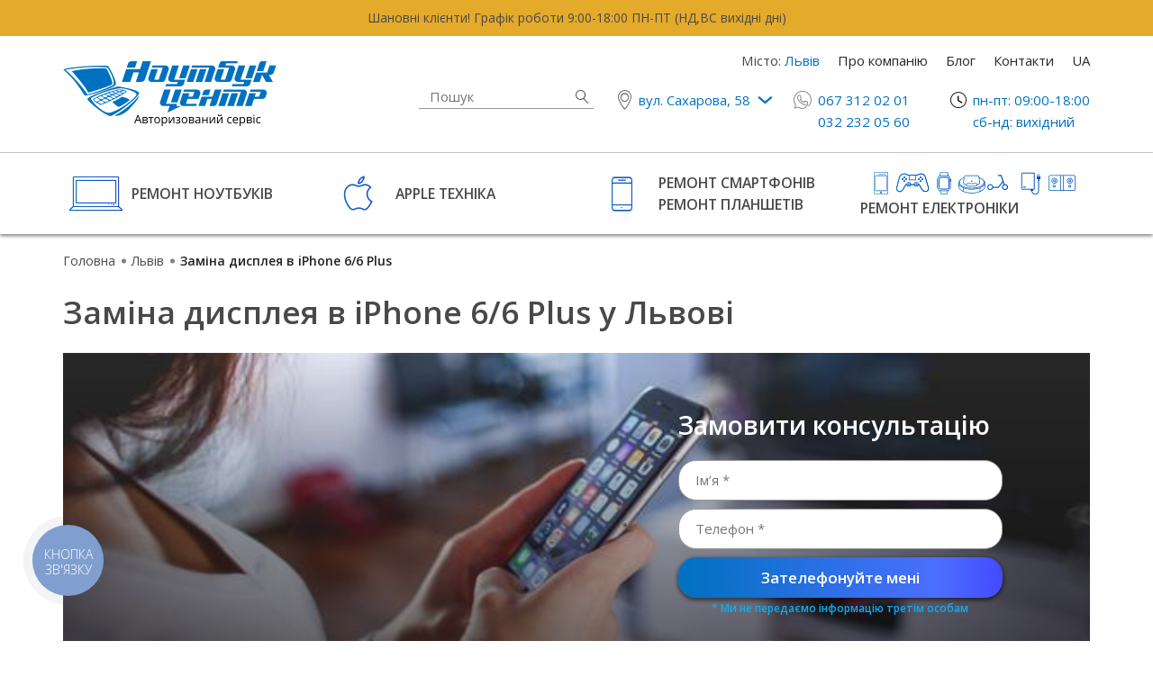

--- FILE ---
content_type: text/html; charset=utf-8
request_url: https://www.notebook-center.ua/uk/lviv/remont-apple/remont-iphone/remont-iphone-6/zamina-dyspleia-v-iphone-6/
body_size: 14982
content:
<!DOCTYPE html>

<html lang="uk">
<head>
	<title>Ремонт iPhone 6 - весь спектр послуг, ціни та відгуки | Ноутбук Центр - якісний ремонт ноутбуків смартфонів та планшетів у Львові у Львові</title>
	<link hreflang="uk-ua" href="https://www.notebook-center.ua/uk/lviv/" rel="alternate"/>
	<link hreflang="ru-ua" href="https://www.notebook-center.ua/ru/lviv/" rel="alternate"/>
	<meta name="google-site-verification" content="t_OtfJ1nbOgrs7YwmvCmuCvOvpii6d3sWQrPfZ4pBKo" />
	<meta charset="utf-8" />
	<link rel="icon" href="/favicon.ico" type="image/x-icon" />
	<link rel="shortcut icon" href="/favicon.ico" type="image/x-icon" />
	<META name="description" content="ᐈ Ремонт iPhone 6 у Львові - ціни ➤ Гарантійний та постгарантійний ремонт ➤ Швидко обслуговуємо кожне замовлення ➤ Додаткові гарантії після ремонту ➤ Професійний ремонт ноутбуків, телефонів та планшетів в Ноутбук Центр ☎ (032) 232-05-60" />
	<meta name="generator" content="siteGist Web CMS v.4.0.7" />
	<link type="text/css" rel="stylesheet" href="https://fonts.googleapis.com/css?family=Open+Sans:300,400,500,600,700&subset=cyrillic" />
	<link type="text/css" rel="stylesheet" href="/app/css/all.css?d=20260118151157" />
	<meta name="viewport" content="width=device-width, initial-scale=1, shrink-to-fit=no">
	<!-- Google Tag Manager -->
	<script>(function(w,d,s,l,i){w[l]=w[l]||[];w[l].push({"gtm.start":
	new Date().getTime(),event:"gtm.js"});var f=d.getElementsByTagName(s)[0],
	j=d.createElement(s),dl=l!="dataLayer"?"&l="+l:"";j.async=true;j.src=
	"https://www.googletagmanager.com/gtm.js?id="+i+dl;f.parentNode.insertBefore(j,f);
	})(window,document,"script","dataLayer","GTM-TM74PFK");</script>
	<!-- End Google Tag Manager -->
	<!--<script>(function(w,d,s,l,i){ w[l]=w[l]||[];w[l].push({ "gtm.start":-->
	<!--new Date().getTime(),event:"gtm.js"});var f=d.getElementsByTagName(s)[0],-->
	<!--j=d.createElement(s),dl=l!="dataLayer"?"&l="+l:"";j.async=true;j.src=-->
	<!--"https://www.googletagmanager.com/gtm.js?id="+i+dl;f.parentNode.insertBefore(j,f);-->
	<!--})(window,document,"script","dataLayer","GTM-5F5B9ZS");</script>-->
	<!-- Google Analytics -->
	<script>
	(function(i,s,o,g,r,a,m){ i["GoogleAnalyticsObject"]=r;i[r]=i[r]||function(){
	(i[r].q=i[r].q||[]).push(arguments)},i[r].l=1*new Date();a=s.createElement(o),
	m=s.getElementsByTagName(o)[0];a.async=1;a.src=g;m.parentNode.insertBefore(a,m)
	})(window,document,"script","https://www.google-analytics.com/analytics.js","ga");
	ga("create", "UA-96267682-1", "auto");
	ga("send", "pageview");
	</script>
	<!-- End Google Analytics -->
	<meta property="og:title" content="Заміна дисплея в iPhone 6/6 Plus" />
	<meta property="og:site_name" content="Ноутбук Центр" />
	<meta property="og:description" content="ᐈ Ремонт iPhone 6 у Львові - ціни ➤ Гарантійний та постгарантійний ремонт ➤ Швидко обслуговуємо кожне замовлення ➤ Додаткові гарантії після ремонту ➤ Професійний ремонт ноутбуків, телефонів та планшетів в Ноутбук Центр ☎ (032) 232-05-60" />
	<meta property="og:image" content="https://www.notebook-center.ua/assets/images/nc_brand/82/455/303/fitmin/1/ncb-82.jpg" />
	<meta property="og:image" content="https://www.notebook-center.ua/app/img/logo-notebook-center.png" />
	<meta property="og:type" content="website" />
	<meta property="og:url" content="https://www.notebook-center.ua/uk/lviv/remont-apple/remont-iphone/remont-iphone-6/zamina-dyspleia-v-iphone-6/" />
</head>
<body>
<script>

 /**
 * detect Browser ID
 */
var IEBrowser = false,
sUsrAg = navigator.userAgent;

if (sUsrAg.indexOf("Trident") > -1) {
 IEBrowser = true;
 alert("Шановний, Клієнт просимо встановити сучасний браузер. При перегляд в існуючому браузері важливі можливості сайту будуть недоступні.");
} 


</script>


 






<!-- Google Tag Manager (noscript) -->
<noscript><iframe src="https://www.googletagmanager.com/ns.html?id=GTM-TM74PFK"
height="0" width="0" style="display:none;visibility:hidden"></iframe></noscript>
<!-- End Google Tag Manager (noscript) -->

<!-- Google Tag Manager (noscript) -->
<!--<noscript><iframe src="https://www.googletagmanager.com/ns.html?id=GTM-5F5B9ZS"-->
<!--height="0" width="0" style="display:none;visibility:hidden"></iframe></noscript>-->
<!-- End Google Tag Manager (noscript) -->

<!-- Facebook Pixel Code -->
<script>
!function(f,b,e,v,n,t,s){ if(f.fbq)return;n=f.fbq=function(){ n.callMethod?
n.callMethod.apply(n,arguments):n.queue.push(arguments)};if(!f._fbq)f._fbq=n;
n.push=n;n.loaded=!0;n.version='2.0';n.queue=[];t=b.createElement(e);t.async=!0;
t.src=v;s=b.getElementsByTagName(e)[0];s.parentNode.insertBefore(t,s)}(window,
document,'script','https://connect.facebook.net/en_US/fbevents.js');

fbq('init', '1178181118881791');
fbq('track', "PageView");
fbq('track', 'Lead');
fbq('track', 'CompleteRegistration');

</script>
<noscript><img height="1" width="1" style="display:none"
src="https://www.facebook.com/tr?id=1178181118881791&ev=PageView&noscript=1"
/></noscript>
<!-- End Facebook Pixel Code -->
<!-- Hotjar Tracking Code for https://www.notebook-center.ua/ -->
<!--hotjar-->
<script>
    (function(h,o,t,j,a,r){ 
        h.hj=h.hj||function(){ (h.hj.q=h.hj.q||[]).push(arguments)};
        h._hjSettings={ hjid:1122040,hjsv:6};
        a=o.getElementsByTagName('head')[0];
        r=o.createElement('script');r.async=1;
        r.src=t+h._hjSettings.hjid+j+h._hjSettings.hjsv;
        a.appendChild(r);
    })(window,document,'https://static.hotjar.com/c/hotjar-','.js?sv=');
</script>
<!--end hotjar-->
<script type="application/ld+json">
{ "@context": "http://schema.org",
  "@type": "LocalBusiness",
  "url": "https://www.notebook-center.ua/",
  "name": "Ноутбук Центр",
  "legalName": "Ноутбук Центр",
  "logo": "https://www.notebook-center.ua/app/img/logo-notebook-center.png",
  "image": "https://www.notebook-center.ua/app/img/logo-notebook-center.png",
  "address": {
    "@type": "PostalAddress",
    "addressLocality": "Львів",
    "addressCountry": "UA",
    "postalCode": "79000",
    "streetAddress": "вул. Сахарова, 56"
  },
  "telephone": "+380673120201",
  "priceRange": "Від 250 грн до 1900 грн",
  "aggregateRating": {
    "@type": "AggregateRating",
    "ratingValue": "4.7",
    "ratingCount": "1423",
    "reviewCount": "1423"
  }
}
</script>

<div id="page">
    <header id="header">
        <div class="site-inform">
        <div class="container">
            <p class="site-inform__msg">
    <a href="#" onclick="showPopupForm('sale', 'Замовити ремонт'); return false;">Шановні клієнти! Графік роботи 9:00-18:00 ПН-ПТ (НД,ВС вихідні дні)</a> <!--<a href="#" class="icon-close site-inform__btn" onclick="hideNews(1); return false;"></a>-->
</p><!-- /site-inform__msg -->
<style>
    .site-inform {
        color: ;
        background-color: ;
    }
</style>
        </div>
</div><!-- /site-inform -->
        <div class="container">
            <div class="header__wrapper">
                <a href="/" class="header-logo">
                    <img src="https://www.notebook-center.ua/app/img/logo-notebook-center.png" alt="logo-notebook-center">
                </a>
                <!-- /header-logo -->
                <div class="header__content">
                    <style>
    .main-services-header {
        display: none;
        -webkit-box-shadow: none;
        box-shadow: none;
        padding-top: 85px;
        padding-bottom: 30px;
    }
    .main-services-header.main-services {
        background-color: transparent;
    }
    .main-services-header .single-item {
        padding: 0;
    }
    .main-services-header .services-nav__intro {
        color: #494949;
        font-size: 1.3rem;
        font-weight: 600;
        text-align: center;
        text-transform: uppercase;
        min-height: 50px;
    }
    .main-services-header .services-nav__link {
        font-size: 1.12rem;
        justify-content: center;
        min-height: 50px;
    }
    .main-services-header .services-nav__link:before {
        font-size: 2.5em;
    }
    .main-services-header .services-nav__link .icon-wrapper {
        width: 3.2em;
        display: flex;
        align-items: center;
        justify-content: center;
    }
    .main-services-header .services-nav__link .icon-wrapper img {
        max-width: 100%;
        max-height: 100%;
        object-fit: contain;
    }
    @media screen and (max-width: 991.98px) {
        .main-services.main-services-header {
            display: block;
        }
        .menu-opened .header__content {
            justify-content: normal;
        }
    }
    
</style>

<section class="main-services main-services-header">
    <div class="container">
        <div class="row" style="text-align: left; align-items: flex-start;">
            <div class="col-md-4 col-sm-6 services-nav__intro">
                Ремонт:
            </div>
            <div class="col-md-4 col-sm-6 single-item">
                <a href="/uk/lviv/remont-noutbukiv/" class="services-nav__link icon-notebook">Ноутбуки</a>
            </div>
            <div class="col-md-4 col-sm-6 single-item">
                <a href="/uk/lviv/remont-apple/" class="services-nav__link icon-apple">Apple техніка</a>
            </div>
            <div class="col-md-4 col-sm-6 single-item">
                <a href="/uk/lviv/remont-telefoniv/" class="services-nav__link icon-smartphone">Смартфони</a>
            </div>
            <div class="col-md-4 col-sm-6 single-item">
                <a href="/uk/lviv/remont-planshetiv/" class="services-nav__link icon-tablet">Планшети</a>
            </div>
            <div class="col-md-4 col-sm-6 single-item">
                <a href="/uk/lviv/remont-elektronnykh-knyh/" class="services-nav__link">
                    <span class="icon-wrapper"><img src="https://www.notebook-center.ua/app/img/remont-elektronnykh-knyh.svg" alt="Ремонт електронних книг"></span>
                    Електронні книги
                </a>
            </div>
            <div class="col-md-4 col-sm-6 single-item">
                <a href="/uk/lviv/remont-planshetiv/" class="services-nav__link">
                    <span class="icon-wrapper"><img src="https://www.notebook-center.ua/app/img/remont-ihrovykh-prystavok.svg" alt="Ремонт ігрових приставок"></span>
                    Ігрові приставки
                </a>
            </div>
            <div class="col-md-4 col-sm-6 single-item">
                <a href="/uk/lviv/remont-smart-hodynnykiv/" class="services-nav__link">
                    <span class="icon-wrapper"><img src="https://www.notebook-center.ua/app/img/remont-smart-hodynnykiv.svg" alt="Ремонт смарт-годинників"></span>
                    Смарт-годинники
                </a>
            </div>
            <div class="col-md-4 col-sm-6 single-item">
                <a href="/uk/lviv/remont-robotiv-pylososiv/" class="services-nav__link">
                    <span class="icon-wrapper"><img src="https://www.notebook-center.ua/app/img/remont-robotiv-pylososiv.svg" alt="Ремонт роботів-пилососів"></span>
                    Роботи-пилососи
                </a>
            </div>
            <div class="col-md-4 col-sm-6 single-item">
                <a href="/uk/lviv/remont-elektrosamokativ-ta-hiroskuteriv/" class="services-nav__link">
                    <span class="icon-wrapper"><img src="https://www.notebook-center.ua/app/img/remont-elektrosamokativ-ta-hiroskuteriv.svg" alt="Ремонт електросамокатів та гіроскутерів"></span>
                    Електросамокати
                </a>
            </div>
            <div class="col-md-4 col-sm-6 single-item">
                <a href="/uk/lviv/remont-paverbankiv/" class="services-nav__link">
                    <span class="icon-wrapper"><img src="https://www.notebook-center.ua/app/img/remont-paverbankiv.svg" alt="Ремонт повербанків"></span>
                    Повербанки
                </a>
            </div>
            <div class="col-md-4 col-sm-6 single-item">
                <a href="/uk/lviv/remont-bluetooth-kolonky/" class="services-nav__link">
                    <span class="icon-wrapper"><img src="https://www.notebook-center.ua/app/img/remont-bluetooth-kolonky.svg" alt="Ремонт блютуз колонки"></span>
                    Блютуз колонки
                </a>
            </div>
        </div>
    </div>
</section>
                    <nav class="header-nav">
                        
                        <div class="header-nav__link header-location">
                            Місто: <strong class="header-location__name">Львів</strong>
                            <div class="header-location__popup">
                                <span class="header-location__title">
                                    Ваше місто - <strong class="header-location__subtitle">Львів</strong>?
                                </span>
                                <div class="header-location__actions">
                                    <a href="#" class="header-location__link header-location__link--yes"  data-city="lviv">Так</a>
                                    <dl class="header-location__list">
                                        <dt>Інше:</dt>
                                        <dd><a href="#" class="header-location__link" data-city="kropyvnytskyi">Кропивницький</a></dd>
                                    </dl>
                                </div>
                            </div>
                        </div>
                        
                        
                        
                        



    
    
    

                        <a href="/uk/about/" class="header-nav__link">Про компанію</a>
                        <a href="/uk/blog/" class="header-nav__link">Блог</a>
                        <a href="/uk/contacts/" class="header-nav__link">Контакти</a>
                        <a href="https://www.notebook-center.ua/ru/lviv/remont-apple/remont-iphone/remont-iphone-6/zamina-dyspleia-v-iphone-6/" class="header-nav__link header-nav__link--lang">UA</a>
                    </nav>
                    <!-- /header-nav -->
                    <ul class="header-info list-style">
                        <li class="header-info__block header-search">
                            <form action="https://www.notebook-center.ua/uk/search/" id="sitesearch" class="header-search__form">
                                <div class="header-search__holder">
                                    <input type="text" name="q" placeholder="Пошук" class="header-search__ctrl">
                                </div>
                                <button type="submit" class="header-search__btn icon-search">Знайти</button>
                            </form><!-- /header-search__form -->
                        </li><!-- /header-search -->
                        <li class="header-info__block">
                            <a href="#" onclick="return false;" class="header-info__link icon-after icon-location">вул. Сахарова, 58</a>
                            <ul class="header-dropdown list-style">
                                <li class="header-dropdown__item">
                                    <a href="#" onclick="return false;" class="header-dropdown__link">вул. Зелена, 5</a>
                                </li>
                            </ul>
                            <!-- /header-dropdown -->
                        </li>
                        <!-- /header-info__block -->
                        <li class="header-info__block">
                            <a href="tel:+380673250201" class="header-info__link-phone icon-phone">067 325 02 01</a>
                            <br>
                            <a href="tel:+380322320550" class="header-info__link-phone sg-mg-phone">032 232 05 60</a>
                            <!-- /header-dropdown -->
                        </li>
                        <!-- /header-info__block -->
                        <li class="header-info__block header-schedule">
                            <span class="header-schedule__i icon-clock">Пн-Пт 10:00-18:00</span>
                            <span class="header-schedule__i">сб-нд: вихідний</span>
                        </li>
                        <!-- /header-info__block -->
                    </ul>
                    <!-- /header-info -->
                </div>
                <!-- /header__content -->
                <span class="open-menu"><span></span>Меню</span><!-- /open-menu -->
            </div>
            <!-- /header__wrapper -->
        </div>
        <!--<span class="fader"></span><!– /fader –>-->
    </header><!-- /header -->
    <button id="toTop"></button>
<style>
    .single-item {
        padding: 0;
    }
    
    .main-services-tablet {
        display: none;
    }
    
    .main-services-tablet .services-nav__link {
        min-height: 50px;
    }

    .main-services-tablet .services-nav__link:before {
        font-size: 2.5em;
    }
    
    .main-services-tablet .services-nav__link .icon-wrapper {
        width: 3.2em;
        display: flex;
        align-items: center;
        justify-content: center;
    }
    .main-services-tablet .services-nav__link .icon-wrapper img {
        max-width: 100%;
        max-height: 100%;
        object-fit: contain;
    }
    
    @media screen and (max-width: 1200px) {
        .main-services {
            display: none;
        }
        .main-services-tablet {
            display: block;
        }
    }
    @media screen and (max-width: 991px) {
        .main-services-tablet {
            display: none;
        }
    }
</style>

<section class="main-services">
    <div class="container">
        <div class="row" style="text-align: left; align-items: flex-start;">
            <div class="col-3 single-item">
                <a href="/uk/lviv/remont-noutbukiv/" class="services-nav__link icon-notebook">Ремонт ноутбуків</a>
            </div>
            <div class="col-3 single-item">
                <a href="/uk/lviv/remont-apple/" class="services-nav__link icon-apple">Apple техніка</a>
            </div>
            <div class="col-3 single-item">
                <div class="services-nav__link icon-smartphone">
                    <div>
                        <a href="/uk/lviv/remont-telefoniv/" style="display: block; padding-bottom: 7px;">Ремонт смартфонів</a>
                        <a href="/uk/lviv/remont-planshetiv/">Ремонт планшетів</a>
                    </div>
                </div>
            </div>
            <div class="col-3 single-item">
                <div class="services-nav__link" style="display: flex; flex-direction: column; justify-content: center; width: 100%;">
                    <div style="display: flex; gap: 5px; flex-wrap: wrap;">
                        <a href="/uk/lviv/remont-elektronnykh-knyh/" title="Ремонт електронних книг"><img src="https://www.notebook-center.ua/app/img/remont-elektronnykh-knyh.svg" alt="Ремонт електронних книг"></a>
                        <a href="/uk/lviv/remont-ihrovykh-prystavok/" title="Ремонт ігрових приставок"><img src="https://www.notebook-center.ua/app/img/remont-ihrovykh-prystavok.svg" alt="Ремонт ігрових приставок"></a>
                        <a href="/uk/lviv/remont-smart-hodynnykiv/" title="Ремонт смарт-годинників"><img src="https://www.notebook-center.ua/app/img/remont-smart-hodynnykiv.svg" alt="Ремонт смарт-годинників"></a>
                        <a href="/uk/lviv/remont-robotiv-pylososiv/" title="Ремонт роботів-пилососів"><img src="https://www.notebook-center.ua/app/img/remont-robotiv-pylososiv.svg" alt="Ремонт роботів-пилососів"></a>
                        <a href="/uk/lviv/remont-elektrosamokativ-ta-hiroskuteriv/" title="Ремонт електросамокатів та гіроскутерів"><img src="https://www.notebook-center.ua/app/img/remont-elektrosamokativ-ta-hiroskuteriv.svg" alt="Ремонт електросамокатів та гіроскутерів"></a>
                        <a href="/uk/lviv/remont-paverbankiv/" title="Ремонт повербанків"><img src="https://www.notebook-center.ua/app/img/remont-paverbankiv.svg" alt="Ремонт повербанків"></a>
                        <a href="/uk/lviv/remont-bluetooth-kolonky/" title="Ремонт блютуз колонки"><img src="https://www.notebook-center.ua/app/img/remont-bluetooth-kolonky.svg" alt="Ремонт блютуз колонки"></a>
                    </div>
                    <div style="font-size: 1.12rem; font-weight: 600; padding: 6px 0 0 7px; text-transform: uppercase; width: 100%;">Ремонт електроніки</div>
                </div>
            </div>
        </div>
    </div>
</section>

<section class="main-services main-services-tablet">
    <div class="container">
        <div class="row" style="text-align: left; align-items: flex-start;">
            <div class="col-4 single-item">
                <a href="/uk/lviv/remont-noutbukiv/" class="services-nav__link icon-notebook">Ноутбуки</a>
            </div>
            <div class="col-4 single-item">
                <a href="/uk/lviv/remont-apple/" class="services-nav__link icon-apple">Apple техніка</a>
            </div>
            <div class="col-4 single-item">
                <a href="/uk/lviv/remont-telefoniv/" class="services-nav__link icon-smartphone">Смартфони</a>
            </div>
            <div class="col-4 single-item">
                <a href="/uk/lviv/remont-planshetiv/" class="services-nav__link icon-tablet">Планшети</a>
            </div>
            <div class="col-4 single-item">
                <a href="/uk/lviv/remont-elektronnykh-knyh/" class="services-nav__link">
                    <span class="icon-wrapper"><img src="https://www.notebook-center.ua/app/img/remont-elektronnykh-knyh.svg" alt="Ремонт електронних книг"></span>
                    Електронні книги
                </a>
            </div>
            <div class="col-4 single-item">
                <a href="/uk/lviv/remont-planshetiv/" class="services-nav__link">
                    <span class="icon-wrapper"><img src="https://www.notebook-center.ua/app/img/remont-ihrovykh-prystavok.svg" alt="Ремонт ігрових приставок"></span>
                    Ігрові приставки
                </a>
            </div>
            <div class="col-4 single-item">
                <a href="/uk/lviv/remont-smart-hodynnykiv/" class="services-nav__link">
                    <span class="icon-wrapper"><img src="https://www.notebook-center.ua/app/img/remont-smart-hodynnykiv.svg" alt="Ремонт смарт-годинників"></span>
                    Смарт-годинники
                </a>
            </div>
            <div class="col-4 single-item">
                <a href="/uk/lviv/remont-robotiv-pylososiv/" class="services-nav__link">
                    <span class="icon-wrapper"><img src="https://www.notebook-center.ua/app/img/remont-robotiv-pylososiv.svg" alt="Ремонт роботів-пилососів"></span>
                    Роботи-пилососи
                </a>
            </div>
            <div class="col-4 single-item">
                <a href="/uk/lviv/remont-elektrosamokativ-ta-hiroskuteriv/" class="services-nav__link">
                    <span class="icon-wrapper"><img src="https://www.notebook-center.ua/app/img/remont-elektrosamokativ-ta-hiroskuteriv.svg" alt="Ремонт електросамокатів та гіроскутерів"></span>
                    Електросамокати
                </a>
            </div>
            <div class="col-4 single-item">
                <a href="/uk/lviv/remont-paverbankiv/" class="services-nav__link">
                    <span class="icon-wrapper"><img src="https://www.notebook-center.ua/app/img/remont-paverbankiv.svg" alt="Ремонт повербанків"></span>
                    Повербанки
                </a>
            </div>
            <div class="col-4 single-item">
                <a href="/uk/lviv/remont-bluetooth-kolonky/" class="services-nav__link">
                    <span class="icon-wrapper"><img src="https://www.notebook-center.ua/app/img/remont-bluetooth-kolonky.svg" alt="Ремонт блютуз колонки"></span>
                    Блютуз колонки
                </a>
            </div>
        </div>
    </div>
</section>


















<div class="breadcrumb">
        <div class="container">
            <ol id="breadcrumb" class="breadcrumb-list" itemscope itemtype="https://schema.org/BreadcrumbList">
            	<li itemprop="itemListElement" itemscope itemtype="https://schema.org/ListItem"><a href="https://www.notebook-center.ua/uk/" itemprop="item"><span itemprop="name">Головна</span></a><span> </span><meta itemprop="position" content="1" /></li><li itemprop="itemListElement" itemscope itemtype="https://schema.org/ListItem"><a href="https://www.notebook-center.ua/uk/lviv/" itemprop="item" title="Львів"><span itemprop="name">Львів</span></a><span> </span><meta itemprop="position" content="2" /></li><li itemprop="itemListElement" itemscope itemtype="https://schema.org/ListItem"><span itemprop="item" style="display: none">https://www.notebook-center.ua/uk/lviv/remont-apple/remont-iphone/remont-iphone-6/zamina-dyspleia-v-iphone-6/</span><span itemprop="name">Заміна дисплея в iPhone 6/6 Plus</span><meta itemprop="position" content="3" /></li>
            </ol>
        </div>
    </div><!-- /breadcrumb -->



<div id="content-wrapper">
    <main>
        

            <section class="visual">
            <!-- __root - 5 -->
                <div class="container bg-cover">
                    <h1 class="page-title">Заміна дисплея в iPhone 6/6 Plus у Львові</h1>
                    
                    <div class="visual__wrapper bg-cover" style="background-image: url(/assets/images/nc_brand/82/1140/320/fitxy/1/ncb-5.jpg);">
                    
                    
                    
                        <div class="row align-items-end">
                            <div class="col-md-6">
                                <h2 class="visual__title"></h2>
                            </div>
                            <!-- /col -->
                            <div class="col-md-5 col-lg-4 offset-lg-1">
                                <form class="visual-form" method="post" name="form1" action="./">
                                    <fieldset class="visual-form__group">
                                        <input type="hidden" name="f_form" value="1">
                                        <input type="hidden" name="f_action" value="feedback">
                                        <input type="hidden" name="f_submited" value="1">
                                        <input type="hidden" name="formtype" value="header">
                                        <p class="visual-form__title visual-form__title--white">Замовити консультацію</p>
                                        <div class="visual-form__holder">
                                            <input class="visual-form__control" name="pib" type="text" placeholder="Ім’я *">
                                        </div>
                                        <div class="visual-form__holder">
                                            <input class="visual-form__control" name="phone" type="text" placeholder="Телефон *" data-mask="+38 (099) 999-99-99">
                                        </div>
                                        <div class="visual-form__holder">
                                            <button type="button" class="visual-form__btn" onclick="validateFeedbackForm(this)">Зателефонуйте мені</button>
                                        </div>
                                        <p class="visual-form__tip">* Ми не передаємо інформацію третім особам</p>
                                    </fieldset>
                                </form> <!-- /visual-form -->
                            </div>
                            <!-- /col -->
                        </div>
                    </div>
                </div>
            </section><!-- /visual -->
        <section class="main-services main-services--inert">
                <div class="container">
                    <div class="row main-services__nav services-nav">
                        <span class="col-md-6 col-lg-3 services-nav__link">
                            <span class="services-nav__ico icon-laptop"><span class="path1"></span><span class="path2"></span><span class="path3"></span></span>
                            Безкоштовна діагностика за умови проведення ремонту
                        </span>
                        <span class="col-md-6 col-lg-3 services-nav__link icon-setup">
                            Дотримуємось технологічних процесів
                        </span>
                        <span class="col-md-6 col-lg-3 services-nav__link icon-cert">
                            Надаємо найбільшу гарантію
                        </span>
                        <span class="col-md-6 col-lg-3 services-nav__link icon-location2">
                            Зручне розташування
                        </span>
                    </div>
                    <!-- /services-nav -->
                </div>
            </section><!-- /main-services -->
        
            <section class="content">
                <div class="container">
                    <article class="float-article clearfix">
                        
                        <div class="float-article__content cms-txt">
                            <p>
Несправність дисплея - ще одна проблема, з якою стикаються власники айфонів. 
Процедура заміни цього елемента потребує особливої уваги, якщо мова йде про 6 модель. 
В iPhone 6 застосовано нерозбірний дисплейний модуль - тачскрін, скло і матрицю. 
Це дозволило зробити його значно тоншим та більш зручним, однак і змінювати при поломці потрібно весь модуль. 
</p>
<p>
Найчастіше причиною некоректної роботи дисплею є механічні пошкодження - наприклад, падіння на тверду поверхню. 
Якщо з тріщинами на екрані все зрозуміло, то як визначити, у яких іще випадках дисплей iPhone 6 потребує заміни? 
Зверніть увагу на кілька поширених симптомів:
<ul>
    <li>на екрані з'являються кольорові плями;</li>
    <li>під час роботи можна помітити мерехтіння екрана;</li>
    <li>дисплей неправильно передає кольори;</li>
    <li>екран частково або повністю не працює.</li>
</ul>
</p>
<p>
Такі елементи, як акумулятор чи дисплей, потребують якісної та вчасної заміни. 
Щойно ви помітите несправності в роботі iPhone 6 - звертайтесь у Ноутбук Центр! 
Ми допоможемо відновити роботу вашому гаджету.
</p>
                        </div><!-- /cms-txt -->
                    </article><!-- /float-article -->
                </div>
            </section><!-- /content -->
        
        <section class="prices">
                <div class="container">
                    <h2 class="section-title section-title--center section-title--bold mb-5">
                        Вартість послуги
                    </h2>
                    <p class="section-subtitle section-subtitle--center"></p>
                    <div class="row justify-content-center">
                        <div class="col-xl-8">
                            <div class="prices-table iphone-prices-table">
                                <div class="prices-table__title">Послуги</div>
                                <div class="prices-table__title">Вартість ремонту</div>
                                <div class="prices-table__title">Термін виконання *</div>
                                <div class="prices-table__name" itemprop="itemListElement" itemscope itemtype="http://schema.org/Offer">
                                        <span itemprop="itemOffered" itemscope itemtype="http://schema.org/Service">
                                            <span>Заміна дисп. модуля</span>
                                            <meta itemprop="name" content="Заміна дисп. модуля">
                                        </span>
                                        <meta itemprop="price" content="1200/1600 грн">
                                        <meta itemprop="priceCurrency" content="UAH">
                                </div>
                                <div class="prices-table__cell">1200/1600 грн</div>
                                <div class="prices-table__cell">до 2 роб. днів</div>
                            </div><!-- /prices-table -->
                            <p class="prices-tips">
                               <mark>* Терміновий ремонт</mark>
                               - вартість від 500 грн термін виконання від 2-х годин
                            </p>
                            <div class="ta-center">
                                <a href="#" onclick="showPopupForm('prices', 'Замовити ремонт'); return false;" class="btn btn--blue prices__btn">Замовити ремонт</a>
                            </div>
                        </div><!-- /col -->
                    </div>
                </div>
            </section><!-- /prices -->
        <section class="our-feedback">
                <h5 class="section-title section-title--white section-title--bold section-title--center mb-50">
                    Відгуки наших клієнтів
                </h5><!-- /section-title -->
                <div class="container">
                    <div class="row justify-content-center">
                        <div class="col-sm-10">
                            <div class="custom-slick feedback-list">
                                <article class="feedback-list__item feedback-i clearfix" itemprop="review" itemscope itemtype="http://schema.org/Review">
    
                                    <!--<span class="feedback-i__item" itemprop="itemReviewed" itemscope itemtype="http://schema.org/Product">
                                        <span itemprop="name">Послуги сервісного центру</span>
                                    </span>-->
                                     <span class="feedback-i__item" itemprop="itemReviewed" itemscope itemtype="https://schema.org/Organization">
                                        <span itemprop="name">Ноутбук Центр</span>
                                    </span>
                                    <div class="feedback-i__photo">
                                        <a target="_blank" href="https://www.google.com.ua/search?rlz=1C1CHZL_ukUA762UA762&ei=qA2FW4z8NcT9swHckaiwDQ&q=%D0%BD%D0%BE%D1%83%D1%82%D0%B1%D1%83%D0%BA+%D1%86%D0%B5%D0%BD%D1%82%D1%80+%D1%81%D0%B0%D1%85%D0%B0%D1%80%D0%BE%D0%B2%D0%B0&oq=%D0%BD%D0%BE%D1%83%D1%82%D0%B1%D1%83%D0%BA+%D1%86%D0%B5%D0%BD%D1%82%D1%80+%D0%B2%D1%96%D0%B4%D0%B3%D1%83%D0%BA%D0%B8&gs_l=psy-ab.1.0.0i71k1l8.0.0.0.402973.0.0.0.0.0.0.0.0..0.0....0...1c..64.psy-ab..0.0.0....0.KhLNUeOkIoI#lrd=0x473ae78648dd47eb:0x66795fda6e4320,1,,,">
                                            <img src="https://www.notebook-center.ua/assets/images/nc_feedback/8/52/52/fitmin/1/nc_feedback-8.jpg" alt="feedback photo">
                                        </a>
                                    </div>
                                    <div class="feedback-i__content">
                                        <p class="feedback-i__name" itemprop="author">
                                            <a target="_blank" href="https://www.google.com.ua/search?rlz=1C1CHZL_ukUA762UA762&ei=qA2FW4z8NcT9swHckaiwDQ&q=%D0%BD%D0%BE%D1%83%D1%82%D0%B1%D1%83%D0%BA+%D1%86%D0%B5%D0%BD%D1%82%D1%80+%D1%81%D0%B0%D1%85%D0%B0%D1%80%D0%BE%D0%B2%D0%B0&oq=%D0%BD%D0%BE%D1%83%D1%82%D0%B1%D1%83%D0%BA+%D1%86%D0%B5%D0%BD%D1%82%D1%80+%D0%B2%D1%96%D0%B4%D0%B3%D1%83%D0%BA%D0%B8&gs_l=psy-ab.1.0.0i71k1l8.0.0.0.402973.0.0.0.0.0.0.0.0..0.0....0...1c..64.psy-ab..0.0.0....0.KhLNUeOkIoI#lrd=0x473ae78648dd47eb:0x66795fda6e4320,1,,,">
                                                Olga Dzubenko
                                            </a>
                                        </p>
                                        <div itemprop="reviewRating" itemscope itemtype="http://schema.org/Rating">
                                            <meta itemprop="worstRating" content="1">
                                            <meta itemprop="bestRating" content="5">
                                            <meta itemprop="ratingValue" content="5">
                                            <ul class="feedback-rating feedback-rating--5">
                                                <li class="feedback-rating__star icon-star1 feedback-rating__star--1"></li>
                                                <li class="feedback-rating__star icon-star1 feedback-rating__star--2"></li>
                                                <li class="feedback-rating__star icon-star1 feedback-rating__star--3"></li>
                                                <li class="feedback-rating__star icon-star1 feedback-rating__star--4"></li>
                                                <li class="feedback-rating__star icon-star1 feedback-rating__star--5"></li>
                                            </ul>
                                        </div>
                                        <!--<span class="feedback-i__time">рік тому</span>-->
                                        <p class="feedback-i__txt" itemprop="description">
                                            Здавала смартфон Асус не бачив сім карт. Все оперативно на наступний день був готовий. Також злетіла ідентифікація з Айпаду налаштували на місці не потрібно було другий раз їхати. Дуже привітні і симпатичні дівчатка на прийомці. Задоволена, рекомендую.
                                        </p>
                                    </div>
                                </article><!-- /feedback-i -->

<article class="feedback-list__item feedback-i clearfix" itemprop="review" itemscope itemtype="http://schema.org/Review">
    
                                    <!--<span class="feedback-i__item" itemprop="itemReviewed" itemscope itemtype="http://schema.org/Product">
                                        <span itemprop="name">Послуги сервісного центру</span>
                                    </span>-->
                                     <span class="feedback-i__item" itemprop="itemReviewed" itemscope itemtype="https://schema.org/Organization">
                                        <span itemprop="name">Ноутбук Центр</span>
                                    </span>
                                    <div class="feedback-i__photo">
                                        <a target="_blank" href="https://www.google.com.ua/search?rlz=1C1CHZL_ukUA762UA762&ei=qA2FW4z8NcT9swHckaiwDQ&q=%D0%BD%D0%BE%D1%83%D1%82%D0%B1%D1%83%D0%BA+%D1%86%D0%B5%D0%BD%D1%82%D1%80+%D1%81%D0%B0%D1%85%D0%B0%D1%80%D0%BE%D0%B2%D0%B0&oq=%D0%BD%D0%BE%D1%83%D1%82%D0%B1%D1%83%D0%BA+%D1%86%D0%B5%D0%BD%D1%82%D1%80+%D0%B2%D1%96%D0%B4%D0%B3%D1%83%D0%BA%D0%B8&gs_l=psy-ab.1.0.0i71k1l8.0.0.0.402973.0.0.0.0.0.0.0.0..0.0....0...1c..64.psy-ab..0.0.0....0.KhLNUeOkIoI#lrd=0x473ae78648dd47eb:0x66795fda6e4320,1,,,">
                                            <img src="https://www.notebook-center.ua/assets/images/nc_feedback/7/52/52/fitmin/1/nc_feedback-7.jpg" alt="feedback photo">
                                        </a>
                                    </div>
                                    <div class="feedback-i__content">
                                        <p class="feedback-i__name" itemprop="author">
                                            <a target="_blank" href="https://www.google.com.ua/search?rlz=1C1CHZL_ukUA762UA762&ei=qA2FW4z8NcT9swHckaiwDQ&q=%D0%BD%D0%BE%D1%83%D1%82%D0%B1%D1%83%D0%BA+%D1%86%D0%B5%D0%BD%D1%82%D1%80+%D1%81%D0%B0%D1%85%D0%B0%D1%80%D0%BE%D0%B2%D0%B0&oq=%D0%BD%D0%BE%D1%83%D1%82%D0%B1%D1%83%D0%BA+%D1%86%D0%B5%D0%BD%D1%82%D1%80+%D0%B2%D1%96%D0%B4%D0%B3%D1%83%D0%BA%D0%B8&gs_l=psy-ab.1.0.0i71k1l8.0.0.0.402973.0.0.0.0.0.0.0.0..0.0....0...1c..64.psy-ab..0.0.0....0.KhLNUeOkIoI#lrd=0x473ae78648dd47eb:0x66795fda6e4320,1,,,">
                                                Роматі Астремський
                                            </a>
                                        </p>
                                        <div itemprop="reviewRating" itemscope itemtype="http://schema.org/Rating">
                                            <meta itemprop="worstRating" content="1">
                                            <meta itemprop="bestRating" content="5">
                                            <meta itemprop="ratingValue" content="5">
                                            <ul class="feedback-rating feedback-rating--5">
                                                <li class="feedback-rating__star icon-star1 feedback-rating__star--1"></li>
                                                <li class="feedback-rating__star icon-star1 feedback-rating__star--2"></li>
                                                <li class="feedback-rating__star icon-star1 feedback-rating__star--3"></li>
                                                <li class="feedback-rating__star icon-star1 feedback-rating__star--4"></li>
                                                <li class="feedback-rating__star icon-star1 feedback-rating__star--5"></li>
                                            </ul>
                                        </div>
                                        <!--<span class="feedback-i__time">рік тому</span>-->
                                        <p class="feedback-i__txt" itemprop="description">
                                            Першим мені справили мій Леново (постгарантійний) - все ок,без жодних слідів опісля заміни ГП. Працює окейно + дали гарантію, все зробили чистенько та видно що з апаратом поводились бережливо. Другим заносив ноутбук Асус на діагностику,бо сильно грівся. Все протестували ,професійно почистили від пилюки + замінили термопасту. Політ суперовий,став грітись в середньому на -15 градусів менше, працює тихіше. Задоволений роботою СЦ, та рекомендую, бо власне це є Сертифікований сервісний центр, із відповідною підготовкою техніків (майстрів).
                                        </p>
                                    </div>
                                </article><!-- /feedback-i -->

<article class="feedback-list__item feedback-i clearfix" itemprop="review" itemscope itemtype="http://schema.org/Review">
    
                                    <!--<span class="feedback-i__item" itemprop="itemReviewed" itemscope itemtype="http://schema.org/Product">
                                        <span itemprop="name">Послуги сервісного центру</span>
                                    </span>-->
                                     <span class="feedback-i__item" itemprop="itemReviewed" itemscope itemtype="https://schema.org/Organization">
                                        <span itemprop="name">Ноутбук Центр</span>
                                    </span>
                                    <div class="feedback-i__photo">
                                        <a target="_blank" href="https://www.google.com.ua/search?rlz=1C1CHZL_ukUA762UA762&ei=qA2FW4z8NcT9swHckaiwDQ&q=%D0%BD%D0%BE%D1%83%D1%82%D0%B1%D1%83%D0%BA+%D1%86%D0%B5%D0%BD%D1%82%D1%80+%D1%81%D0%B0%D1%85%D0%B0%D1%80%D0%BE%D0%B2%D0%B0&oq=%D0%BD%D0%BE%D1%83%D1%82%D0%B1%D1%83%D0%BA+%D1%86%D0%B5%D0%BD%D1%82%D1%80+%D0%B2%D1%96%D0%B4%D0%B3%D1%83%D0%BA%D0%B8&gs_l=psy-ab.1.0.0i71k1l8.0.0.0.402973.0.0.0.0.0.0.0.0..0.0....0...1c..64.psy-ab..0.0.0....0.KhLNUeOkIoI#lrd=0x473ae78648dd47eb:0x66795fda6e4320,1,,,">
                                            <img src="https://www.notebook-center.ua/assets/images/nc_feedback/6/52/52/fitmin/1/nc_feedback-6.jpg" alt="feedback photo">
                                        </a>
                                    </div>
                                    <div class="feedback-i__content">
                                        <p class="feedback-i__name" itemprop="author">
                                            <a target="_blank" href="https://www.google.com.ua/search?rlz=1C1CHZL_ukUA762UA762&ei=qA2FW4z8NcT9swHckaiwDQ&q=%D0%BD%D0%BE%D1%83%D1%82%D0%B1%D1%83%D0%BA+%D1%86%D0%B5%D0%BD%D1%82%D1%80+%D1%81%D0%B0%D1%85%D0%B0%D1%80%D0%BE%D0%B2%D0%B0&oq=%D0%BD%D0%BE%D1%83%D1%82%D0%B1%D1%83%D0%BA+%D1%86%D0%B5%D0%BD%D1%82%D1%80+%D0%B2%D1%96%D0%B4%D0%B3%D1%83%D0%BA%D0%B8&gs_l=psy-ab.1.0.0i71k1l8.0.0.0.402973.0.0.0.0.0.0.0.0..0.0....0...1c..64.psy-ab..0.0.0....0.KhLNUeOkIoI#lrd=0x473ae78648dd47eb:0x66795fda6e4320,1,,,">
                                                Bohdan
                                            </a>
                                        </p>
                                        <div itemprop="reviewRating" itemscope itemtype="http://schema.org/Rating">
                                            <meta itemprop="worstRating" content="1">
                                            <meta itemprop="bestRating" content="5">
                                            <meta itemprop="ratingValue" content="4">
                                            <ul class="feedback-rating feedback-rating--4">
                                                <li class="feedback-rating__star icon-star1 feedback-rating__star--1"></li>
                                                <li class="feedback-rating__star icon-star1 feedback-rating__star--2"></li>
                                                <li class="feedback-rating__star icon-star1 feedback-rating__star--3"></li>
                                                <li class="feedback-rating__star icon-star1 feedback-rating__star--4"></li>
                                                <li class="feedback-rating__star icon-star1 feedback-rating__star--5"></li>
                                            </ul>
                                        </div>
                                        <!--<span class="feedback-i__time">рік тому</span>-->
                                        <p class="feedback-i__txt" itemprop="description">
                                            Відніс свій ноутбук в п'ятницю, в понеділок вже все було зроблено, дякую за оперативність) Щодо цін, завжди хочеться дешевше, але загалом адекватна як для авторизовано сервісного центру, що дає гарантію на свій ремонт.
                                        </p>
                                    </div>
                                </article><!-- /feedback-i -->

<article class="feedback-list__item feedback-i clearfix" itemprop="review" itemscope itemtype="http://schema.org/Review">
    
                                    <!--<span class="feedback-i__item" itemprop="itemReviewed" itemscope itemtype="http://schema.org/Product">
                                        <span itemprop="name">Послуги сервісного центру</span>
                                    </span>-->
                                     <span class="feedback-i__item" itemprop="itemReviewed" itemscope itemtype="https://schema.org/Organization">
                                        <span itemprop="name">Ноутбук Центр</span>
                                    </span>
                                    <div class="feedback-i__photo">
                                        <a target="_blank" href="https://www.google.com.ua/search?rlz=1C1CHZL_ukUA762UA762&ei=qA2FW4z8NcT9swHckaiwDQ&q=%D0%BD%D0%BE%D1%83%D1%82%D0%B1%D1%83%D0%BA+%D1%86%D0%B5%D0%BD%D1%82%D1%80+%D1%81%D0%B0%D1%85%D0%B0%D1%80%D0%BE%D0%B2%D0%B0&oq=%D0%BD%D0%BE%D1%83%D1%82%D0%B1%D1%83%D0%BA+%D1%86%D0%B5%D0%BD%D1%82%D1%80+%D0%B2%D1%96%D0%B4%D0%B3%D1%83%D0%BA%D0%B8&gs_l=psy-ab.1.0.0i71k1l8.0.0.0.402973.0.0.0.0.0.0.0.0..0.0....0...1c..64.psy-ab..0.0.0....0.KhLNUeOkIoI#lrd=0x473ae78648dd47eb:0x66795fda6e4320,1,,,">
                                            <img src="https://www.notebook-center.ua/assets/images/nc_feedback/5/52/52/fitmin/1/nc_feedback-5.jpg" alt="feedback photo">
                                        </a>
                                    </div>
                                    <div class="feedback-i__content">
                                        <p class="feedback-i__name" itemprop="author">
                                            <a target="_blank" href="https://www.google.com.ua/search?rlz=1C1CHZL_ukUA762UA762&ei=qA2FW4z8NcT9swHckaiwDQ&q=%D0%BD%D0%BE%D1%83%D1%82%D0%B1%D1%83%D0%BA+%D1%86%D0%B5%D0%BD%D1%82%D1%80+%D1%81%D0%B0%D1%85%D0%B0%D1%80%D0%BE%D0%B2%D0%B0&oq=%D0%BD%D0%BE%D1%83%D1%82%D0%B1%D1%83%D0%BA+%D1%86%D0%B5%D0%BD%D1%82%D1%80+%D0%B2%D1%96%D0%B4%D0%B3%D1%83%D0%BA%D0%B8&gs_l=psy-ab.1.0.0i71k1l8.0.0.0.402973.0.0.0.0.0.0.0.0..0.0....0...1c..64.psy-ab..0.0.0....0.KhLNUeOkIoI#lrd=0x473ae78648dd47eb:0x66795fda6e4320,1,,,">
                                                Христина Шкрібляк
                                            </a>
                                        </p>
                                        <div itemprop="reviewRating" itemscope itemtype="http://schema.org/Rating">
                                            <meta itemprop="worstRating" content="1">
                                            <meta itemprop="bestRating" content="5">
                                            <meta itemprop="ratingValue" content="5">
                                            <ul class="feedback-rating feedback-rating--5">
                                                <li class="feedback-rating__star icon-star1 feedback-rating__star--1"></li>
                                                <li class="feedback-rating__star icon-star1 feedback-rating__star--2"></li>
                                                <li class="feedback-rating__star icon-star1 feedback-rating__star--3"></li>
                                                <li class="feedback-rating__star icon-star1 feedback-rating__star--4"></li>
                                                <li class="feedback-rating__star icon-star1 feedback-rating__star--5"></li>
                                            </ul>
                                        </div>
                                        <!--<span class="feedback-i__time">рік тому</span>-->
                                        <p class="feedback-i__txt" itemprop="description">
                                            Коли виникли неполадки з моїм ноутбуком, прийшла сюди, так як по відгуках це один з найкращих сервісів. І не помилилась. Ноутбук зремонтували швидко, як я і просила, і якісно + дали гарантію 6 місяців на ремонт. Дуже задоволена. Рекомендую всім.
                                        </p>
                                    </div>
                                </article><!-- /feedback-i -->

<article class="feedback-list__item feedback-i clearfix" itemprop="review" itemscope itemtype="http://schema.org/Review">
    
                                    <!--<span class="feedback-i__item" itemprop="itemReviewed" itemscope itemtype="http://schema.org/Product">
                                        <span itemprop="name">Послуги сервісного центру</span>
                                    </span>-->
                                     <span class="feedback-i__item" itemprop="itemReviewed" itemscope itemtype="https://schema.org/Organization">
                                        <span itemprop="name">Ноутбук Центр</span>
                                    </span>
                                    <div class="feedback-i__photo">
                                        <a target="_blank" href="https://www.google.com.ua/search?rlz=1C1CHZL_ukUA762UA762&ei=qA2FW4z8NcT9swHckaiwDQ&q=%D0%BD%D0%BE%D1%83%D1%82%D0%B1%D1%83%D0%BA+%D1%86%D0%B5%D0%BD%D1%82%D1%80+%D1%81%D0%B0%D1%85%D0%B0%D1%80%D0%BE%D0%B2%D0%B0&oq=%D0%BD%D0%BE%D1%83%D1%82%D0%B1%D1%83%D0%BA+%D1%86%D0%B5%D0%BD%D1%82%D1%80+%D0%B2%D1%96%D0%B4%D0%B3%D1%83%D0%BA%D0%B8&gs_l=psy-ab.1.0.0i71k1l8.0.0.0.402973.0.0.0.0.0.0.0.0..0.0....0...1c..64.psy-ab..0.0.0....0.KhLNUeOkIoI#lrd=0x473ae78648dd47eb:0x66795fda6e4320,1,,,">
                                            <img src="https://www.notebook-center.ua/assets/images/nc_feedback/4/52/52/fitmin/1/nc_feedback-4.jpg" alt="feedback photo">
                                        </a>
                                    </div>
                                    <div class="feedback-i__content">
                                        <p class="feedback-i__name" itemprop="author">
                                            <a target="_blank" href="https://www.google.com.ua/search?rlz=1C1CHZL_ukUA762UA762&ei=qA2FW4z8NcT9swHckaiwDQ&q=%D0%BD%D0%BE%D1%83%D1%82%D0%B1%D1%83%D0%BA+%D1%86%D0%B5%D0%BD%D1%82%D1%80+%D1%81%D0%B0%D1%85%D0%B0%D1%80%D0%BE%D0%B2%D0%B0&oq=%D0%BD%D0%BE%D1%83%D1%82%D0%B1%D1%83%D0%BA+%D1%86%D0%B5%D0%BD%D1%82%D1%80+%D0%B2%D1%96%D0%B4%D0%B3%D1%83%D0%BA%D0%B8&gs_l=psy-ab.1.0.0i71k1l8.0.0.0.402973.0.0.0.0.0.0.0.0..0.0....0...1c..64.psy-ab..0.0.0....0.KhLNUeOkIoI#lrd=0x473ae78648dd47eb:0x66795fda6e4320,1,,,">
                                                Solomijka Romanko
                                            </a>
                                        </p>
                                        <div itemprop="reviewRating" itemscope itemtype="http://schema.org/Rating">
                                            <meta itemprop="worstRating" content="1">
                                            <meta itemprop="bestRating" content="5">
                                            <meta itemprop="ratingValue" content="5">
                                            <ul class="feedback-rating feedback-rating--5">
                                                <li class="feedback-rating__star icon-star1 feedback-rating__star--1"></li>
                                                <li class="feedback-rating__star icon-star1 feedback-rating__star--2"></li>
                                                <li class="feedback-rating__star icon-star1 feedback-rating__star--3"></li>
                                                <li class="feedback-rating__star icon-star1 feedback-rating__star--4"></li>
                                                <li class="feedback-rating__star icon-star1 feedback-rating__star--5"></li>
                                            </ul>
                                        </div>
                                        <!--<span class="feedback-i__time">рік тому</span>-->
                                        <p class="feedback-i__txt" itemprop="description">
                                            Підійшла запитати за телефон Apple 6S була потрібна заміна батареї. Питання вирішилося на місці - протестували мою батарею, замовили під завдаток нову, віддали пристрій в користування. Мому щастю не було меж!. Приїхала здавати пристрій, коли задзвонили працівники сервісного центру і повідомили, що акумулятор вже у них на місці. Поставили, протестували - забрала. Поки працює без збоїв. Дякую. P.S: по вартості заміна батареї обійшлася мені в половину суми, яку мені назвали 2 подібних закладах в центрі міста.
                                        </p>
                                    </div>
                                </article><!-- /feedback-i -->

<article class="feedback-list__item feedback-i clearfix" itemprop="review" itemscope itemtype="http://schema.org/Review">
    
                                    <!--<span class="feedback-i__item" itemprop="itemReviewed" itemscope itemtype="http://schema.org/Product">
                                        <span itemprop="name">Послуги сервісного центру</span>
                                    </span>-->
                                     <span class="feedback-i__item" itemprop="itemReviewed" itemscope itemtype="https://schema.org/Organization">
                                        <span itemprop="name">Ноутбук Центр</span>
                                    </span>
                                    <div class="feedback-i__photo">
                                        <a target="_blank" href="https://www.google.com.ua/search?rlz=1C1CHZL_ukUA762UA762&ei=qA2FW4z8NcT9swHckaiwDQ&q=%D0%BD%D0%BE%D1%83%D1%82%D0%B1%D1%83%D0%BA+%D1%86%D0%B5%D0%BD%D1%82%D1%80+%D1%81%D0%B0%D1%85%D0%B0%D1%80%D0%BE%D0%B2%D0%B0&oq=%D0%BD%D0%BE%D1%83%D1%82%D0%B1%D1%83%D0%BA+%D1%86%D0%B5%D0%BD%D1%82%D1%80+%D0%B2%D1%96%D0%B4%D0%B3%D1%83%D0%BA%D0%B8&gs_l=psy-ab.1.0.0i71k1l8.0.0.0.402973.0.0.0.0.0.0.0.0..0.0....0...1c..64.psy-ab..0.0.0....0.KhLNUeOkIoI#lrd=0x473ae78648dd47eb:0x66795fda6e4320,1,,,">
                                            <img src="https://www.notebook-center.ua/assets/images/nc_feedback/3/52/52/fitmin/1/nc_feedback-3.jpg" alt="feedback photo">
                                        </a>
                                    </div>
                                    <div class="feedback-i__content">
                                        <p class="feedback-i__name" itemprop="author">
                                            <a target="_blank" href="https://www.google.com.ua/search?rlz=1C1CHZL_ukUA762UA762&ei=qA2FW4z8NcT9swHckaiwDQ&q=%D0%BD%D0%BE%D1%83%D1%82%D0%B1%D1%83%D0%BA+%D1%86%D0%B5%D0%BD%D1%82%D1%80+%D1%81%D0%B0%D1%85%D0%B0%D1%80%D0%BE%D0%B2%D0%B0&oq=%D0%BD%D0%BE%D1%83%D1%82%D0%B1%D1%83%D0%BA+%D1%86%D0%B5%D0%BD%D1%82%D1%80+%D0%B2%D1%96%D0%B4%D0%B3%D1%83%D0%BA%D0%B8&gs_l=psy-ab.1.0.0i71k1l8.0.0.0.402973.0.0.0.0.0.0.0.0..0.0....0...1c..64.psy-ab..0.0.0....0.KhLNUeOkIoI#lrd=0x473ae78648dd47eb:0x66795fda6e4320,1,,,">
                                                Юрій Федак
                                            </a>
                                        </p>
                                        <div itemprop="reviewRating" itemscope itemtype="http://schema.org/Rating">
                                            <meta itemprop="worstRating" content="1">
                                            <meta itemprop="bestRating" content="5">
                                            <meta itemprop="ratingValue" content="5">
                                            <ul class="feedback-rating feedback-rating--5">
                                                <li class="feedback-rating__star icon-star1 feedback-rating__star--1"></li>
                                                <li class="feedback-rating__star icon-star1 feedback-rating__star--2"></li>
                                                <li class="feedback-rating__star icon-star1 feedback-rating__star--3"></li>
                                                <li class="feedback-rating__star icon-star1 feedback-rating__star--4"></li>
                                                <li class="feedback-rating__star icon-star1 feedback-rating__star--5"></li>
                                            </ul>
                                        </div>
                                        <!--<span class="feedback-i__time">рік тому</span>-->
                                        <p class="feedback-i__txt" itemprop="description">
                                            Приніс свій ноутбук на чистку системи охолодження і заміни термопасти, в результаті окрім системи охолодження почистили весь ноутбук і клавіатуру. В обслуговуванні приємні дівчата, сервісом повністю задоволений, якість термопасти буде видно пізніше, але впевнений, що також добра.
                                        </p>
                                    </div>
                                </article><!-- /feedback-i -->

<article class="feedback-list__item feedback-i clearfix" itemprop="review" itemscope itemtype="http://schema.org/Review">
    
                                    <!--<span class="feedback-i__item" itemprop="itemReviewed" itemscope itemtype="http://schema.org/Product">
                                        <span itemprop="name">Послуги сервісного центру</span>
                                    </span>-->
                                     <span class="feedback-i__item" itemprop="itemReviewed" itemscope itemtype="https://schema.org/Organization">
                                        <span itemprop="name">Ноутбук Центр</span>
                                    </span>
                                    <div class="feedback-i__photo">
                                        <a target="_blank" href="https://www.google.com.ua/search?rlz=1C1CHZL_ukUA762UA762&ei=qA2FW4z8NcT9swHckaiwDQ&q=%D0%BD%D0%BE%D1%83%D1%82%D0%B1%D1%83%D0%BA+%D1%86%D0%B5%D0%BD%D1%82%D1%80+%D1%81%D0%B0%D1%85%D0%B0%D1%80%D0%BE%D0%B2%D0%B0&oq=%D0%BD%D0%BE%D1%83%D1%82%D0%B1%D1%83%D0%BA+%D1%86%D0%B5%D0%BD%D1%82%D1%80+%D0%B2%D1%96%D0%B4%D0%B3%D1%83%D0%BA%D0%B8&gs_l=psy-ab.1.0.0i71k1l8.0.0.0.402973.0.0.0.0.0.0.0.0..0.0....0...1c..64.psy-ab..0.0.0....0.KhLNUeOkIoI#lrd=0x473ae78648dd47eb:0x66795fda6e4320,1,,,">
                                            <img src="https://www.notebook-center.ua/assets/images/nc_feedback/2/52/52/fitmin/1/nc_feedback-2.jpg" alt="feedback photo">
                                        </a>
                                    </div>
                                    <div class="feedback-i__content">
                                        <p class="feedback-i__name" itemprop="author">
                                            <a target="_blank" href="https://www.google.com.ua/search?rlz=1C1CHZL_ukUA762UA762&ei=qA2FW4z8NcT9swHckaiwDQ&q=%D0%BD%D0%BE%D1%83%D1%82%D0%B1%D1%83%D0%BA+%D1%86%D0%B5%D0%BD%D1%82%D1%80+%D1%81%D0%B0%D1%85%D0%B0%D1%80%D0%BE%D0%B2%D0%B0&oq=%D0%BD%D0%BE%D1%83%D1%82%D0%B1%D1%83%D0%BA+%D1%86%D0%B5%D0%BD%D1%82%D1%80+%D0%B2%D1%96%D0%B4%D0%B3%D1%83%D0%BA%D0%B8&gs_l=psy-ab.1.0.0i71k1l8.0.0.0.402973.0.0.0.0.0.0.0.0..0.0....0...1c..64.psy-ab..0.0.0....0.KhLNUeOkIoI#lrd=0x473ae78648dd47eb:0x66795fda6e4320,1,,,">
                                                Sergii Shcherban
                                            </a>
                                        </p>
                                        <div itemprop="reviewRating" itemscope itemtype="http://schema.org/Rating">
                                            <meta itemprop="worstRating" content="1">
                                            <meta itemprop="bestRating" content="5">
                                            <meta itemprop="ratingValue" content="5">
                                            <ul class="feedback-rating feedback-rating--5">
                                                <li class="feedback-rating__star icon-star1 feedback-rating__star--1"></li>
                                                <li class="feedback-rating__star icon-star1 feedback-rating__star--2"></li>
                                                <li class="feedback-rating__star icon-star1 feedback-rating__star--3"></li>
                                                <li class="feedback-rating__star icon-star1 feedback-rating__star--4"></li>
                                                <li class="feedback-rating__star icon-star1 feedback-rating__star--5"></li>
                                            </ul>
                                        </div>
                                        <!--<span class="feedback-i__time">рік тому</span>-->
                                        <p class="feedback-i__txt" itemprop="description">
                                            Добрий день. Хочу зазначити про дуже якісне і швидке проведення ремонту по гарантії мого ноутбука. Також я задоволений відношенням персоналу до мене на прийомці, навіть на те що я не питав мені надали досить потрібні рекомендації для роботи в подальшому з моїм ноутбуком. Мені все сподобалось. Дякую Вам за роботу.
                                        </p>
                                    </div>
                                </article><!-- /feedback-i -->

<article class="feedback-list__item feedback-i clearfix" itemprop="review" itemscope itemtype="http://schema.org/Review">
    
                                    <!--<span class="feedback-i__item" itemprop="itemReviewed" itemscope itemtype="http://schema.org/Product">
                                        <span itemprop="name">Послуги сервісного центру</span>
                                    </span>-->
                                     <span class="feedback-i__item" itemprop="itemReviewed" itemscope itemtype="https://schema.org/Organization">
                                        <span itemprop="name">Ноутбук Центр</span>
                                    </span>
                                    <div class="feedback-i__photo">
                                        <a target="_blank" href="https://www.google.com.ua/search?rlz=1C1CHZL_ukUA762UA762&ei=qA2FW4z8NcT9swHckaiwDQ&q=%D0%BD%D0%BE%D1%83%D1%82%D0%B1%D1%83%D0%BA+%D1%86%D0%B5%D0%BD%D1%82%D1%80+%D1%81%D0%B0%D1%85%D0%B0%D1%80%D0%BE%D0%B2%D0%B0&oq=%D0%BD%D0%BE%D1%83%D1%82%D0%B1%D1%83%D0%BA+%D1%86%D0%B5%D0%BD%D1%82%D1%80+%D0%B2%D1%96%D0%B4%D0%B3%D1%83%D0%BA%D0%B8&gs_l=psy-ab.1.0.0i71k1l8.0.0.0.402973.0.0.0.0.0.0.0.0..0.0....0...1c..64.psy-ab..0.0.0....0.KhLNUeOkIoI#lrd=0x473ae78648dd47eb:0x66795fda6e4320,1,,,">
                                            <img src="https://www.notebook-center.ua/assets/images/nc_feedback/1/52/52/fitmin/1/nc_feedback-1.jpg" alt="feedback photo">
                                        </a>
                                    </div>
                                    <div class="feedback-i__content">
                                        <p class="feedback-i__name" itemprop="author">
                                            <a target="_blank" href="https://www.google.com.ua/search?rlz=1C1CHZL_ukUA762UA762&ei=qA2FW4z8NcT9swHckaiwDQ&q=%D0%BD%D0%BE%D1%83%D1%82%D0%B1%D1%83%D0%BA+%D1%86%D0%B5%D0%BD%D1%82%D1%80+%D1%81%D0%B0%D1%85%D0%B0%D1%80%D0%BE%D0%B2%D0%B0&oq=%D0%BD%D0%BE%D1%83%D1%82%D0%B1%D1%83%D0%BA+%D1%86%D0%B5%D0%BD%D1%82%D1%80+%D0%B2%D1%96%D0%B4%D0%B3%D1%83%D0%BA%D0%B8&gs_l=psy-ab.1.0.0i71k1l8.0.0.0.402973.0.0.0.0.0.0.0.0..0.0....0...1c..64.psy-ab..0.0.0....0.KhLNUeOkIoI#lrd=0x473ae78648dd47eb:0x66795fda6e4320,1,,,">
                                                Ігор Штундер
                                            </a>
                                        </p>
                                        <div itemprop="reviewRating" itemscope itemtype="http://schema.org/Rating">
                                            <meta itemprop="worstRating" content="1">
                                            <meta itemprop="bestRating" content="5">
                                            <meta itemprop="ratingValue" content="4">
                                            <ul class="feedback-rating feedback-rating--4">
                                                <li class="feedback-rating__star icon-star1 feedback-rating__star--1"></li>
                                                <li class="feedback-rating__star icon-star1 feedback-rating__star--2"></li>
                                                <li class="feedback-rating__star icon-star1 feedback-rating__star--3"></li>
                                                <li class="feedback-rating__star icon-star1 feedback-rating__star--4"></li>
                                                <li class="feedback-rating__star icon-star1 feedback-rating__star--5"></li>
                                            </ul>
                                        </div>
                                        <!--<span class="feedback-i__time">рік тому</span>-->
                                        <p class="feedback-i__txt" itemprop="description">
                                            Ремонтував в даному центрі корпус ноутбука, робота була проведена досить швидко та на високому рівні, крім цього безкоштовно була проведена чистка та заміна термо пасти, час ремонту тривав менше тижня. Працівники даного центру є привітними та компетентними в своїй справі.
                                        </p>
                                    </div>
                                </article><!-- /feedback-i -->
                            </div><!-- /feedback-list -->
                        </div>
                        <!-- /.col -->
                    </div>
                </div>
            </section><!-- /our-feedback -->
        <section class="question">
                <div class="container">
                    <div class="row">
                        <div class="col-md-5">
                            <div class="question__img">
                                <img src="https://www.notebook-center.ua/app/img/img-benefits.jpg" alt="image">
                            </div><!-- /question__img -->
                        </div>
                        <!-- /.col-md-5 -->
                        <div class="col-md-7">
                            <h3 class="question__title">Чому обрати нас?</h3><!-- /question__title -->
                            <ul class="accordion list-style question-list question-list--half">
                                <li class="accordion-item question-list__i">
                                    <a href="#" class="accordion-opener">
                                        <i class="question-list__ico">icon</i>
                                        Безкоштовна діагностика* 
                                    </a><!-- /accordion-opener -->
                                    <div class="accordion-item__content">
                                       * При умові здійснення ремонту в Ноутбук Центрі, ми проводимо діагностику пристрою абсолютно безкоштовно. 
                                    </div><!-- /accordion-item__content -->
                                </li>
                                <!--end accordion-item-->
                                <li class="accordion-item question-list__i">
                                    <a href="#" class="accordion-opener">
                                        <i class="question-list__ico">icon</i>
                                        Авторизований сервісний центр
                                    </a>
                                    <!-- /accordion-opener -->
                                    <div class="accordion-item__content">
                                        Ноутбук Центр - авторизований сервісний центр більшості популярних брендів.
                                        Саме у нас Ви можете здійснити ремонт Вашого пристрою по гарантії виробника. 
                                    </div><!-- /accordion-item__content -->
                                    <!-- end accordion-item__content -->
                                </li>
                                <!--end accordion-item-->
                                <li class="accordion-item question-list__i">
                                    <a href="#" class="accordion-opener">
                                        <i class="question-list__ico">icon</i>
                                        Дотримуємось технологічних процесів
                                    </a><!-- /accordion-opener -->
                                    <div class="accordion-item__content">
                                        Ми прагнемо, щоб після ремонту Ваш пристрій працював справно якомога довше.
                                        Саме тому ремонт виконується відповідно до технологічних вимог. 
                                    </div><!-- /accordion-item__content -->
                                    <!-- end accordion-item__content -->
                                </li>
                                <!--end accordion-item-->
                                <li class="accordion-item question-list__i">
                                    <a href="#" class="accordion-opener">
                                        <i class="question-list__ico">icon</i>
                                        Надаємо найбільшу гарантію
                                    </a><!-- /accordion-opener -->
                                    <div class="accordion-item__content">
                                       На кожен виконаний ремонт ми надаємо гарантію до 6 місяців. 
                                       Але ми настільки впевнені в якості наших послуг, що пропонуємо Вам можливість збільшити цю гарантію в кілька разів. 
                                    </div><!-- /accordion-item__content -->
                                    <!-- end accordion-item__content -->
                                </li>
                                <!--end accordion-item-->
                                <li class="accordion-item question-list__i">
                                    <a href="#" class="accordion-opener">
                                        <i class="question-list__ico">icon</i>
                                        Для нас важлива репутація
                                    </a><!-- /accordion-opener -->
                                    <div class="accordion-item__content">
                                       Найкращий доказ нашого професіоналізму - це рекомендації  постійних клієнтів.
                                    </div><!-- /accordion-item__content -->
                                    <!-- end accordion-item__content -->
                                </li>
                                <!--end accordion-item-->
                                <li class="accordion-item question-list__i">
                                    <a href="#" class="accordion-opener">
                                        <i class="question-list__ico">icon</i>
                                        Зручне розташування 
                                    </a><!-- /accordion-opener -->
                                    <div class="accordion-item__content">
                                       До Ноутбук Центру можна зручно та швидко дістатися з будь-якої частини міста. 
                                    </div><!-- /accordion-item__content -->
                                    <!-- end accordion-item__content -->
                                </li>
                                <!--end accordion-item-->
                                <li class="accordion-item question-list__i">
                                    <a href="#" class="accordion-opener">
                                        <i class="question-list__ico">icon</i>
                                        Терміновий ремонт
                                    </a><!-- /accordion-opener -->
                                    <div class="accordion-item__content">
                                        Ми розуміємо наскільки важливо Вам усунути поломку пристрою якомога швидше, тому ми  пропонуємо послугу термінового ремонту.
                                    </div><!-- /accordion-item__content -->
                                    <!-- end accordion-item__content -->
                                </li>
                                 <li class="accordion-item question-list__i">
                                    <a href="#" class="accordion-opener">
                                        <i class="question-list__ico">icon</i>
                                        Найбільший штат кваліфікованих спеціалістів 
                                    </a><!-- /accordion-opener -->
                                    <div class="accordion-item__content">
                                       В компанії працюють інженери з великим досвідом роботи та високою кваліфікацією, про що свідчить стабільне підтвердження авторизованого
                                       обслуговування значної частини виробників, а також збільшення переліку брендів, які нам довіряють гарантійне обслуговування своїх товарів. 
                                    </div><!-- /accordion-item__content -->
                                    <!-- end accordion-item__content -->
                                </li>
                                <!--end accordion-item-->
                            </ul><!-- /question-list -->
                        </div>
                        <!-- /.col-md-7 -->
                    </div>
                </div>
            </section><!-- /.question -->
        
        
            <section class="our-location cms-txt">
                <a href="https://www.google.com/maps/dir//49.824702,+24.010005?hl=uk-UK" target="_blank" class="get-directions">Прокласти маршрут</a>
                <div id="map" class="our-location__map"></div>
            </section><!-- /our-location -->

        <section class="order-service">
                <div class="container">
                    <div class="row align-items-center">
                        <div class="col-lg-10 offset-lg-2">
                            <form class="visual-form visual-form--invert order-service__form" method="post" name="form2" action="./">
                                <fieldset class="visual-form__group">
                                    <input type="hidden" name="f_form" value="1">
                                    <input type="hidden" name="f_action" value="feedback">
                                    <input type="hidden" name="f_submited" value="1">
                                    <input type="hidden" name="formtype" value="footer">

                                    <p class="visual-form__title">
                                        Замовити професійну консультацію по ремонту  у Львові
                                    </p>
                                    <div class="visual-form__holder">
                                        <input class="visual-form__control" name="pib" type="text" placeholder="Ім’я *">
                                    </div>
                                    <div class="visual-form__holder">
                                        <input class="visual-form__control" name="phone" type="text" placeholder="Телефон *" data-mask="+38 (099) 999-99-99">
                                    </div>
                                    <div class="visual-form__holder">
                                        <button type="button" class="visual-form__btn" onclick="validateFeedbackForm(this)">Зателефонуйте мені</button>
                                    </div>
                                    <p class="visual-form__tip">* Ми не передаємо інформацію третім особам</p>
                                </fieldset>
                            </form> <!-- /visual-form -->
                        </div><!-- /row -->
                    </div>
                </div>
            </section><!-- /order-service -->
    </main>
    <!-- /main -->
</div>
<!-- /cont-wrapper -->


<footer id="footer">
        <div class="container">
            <div class="footer-top">
                <div class="row">
                    <div class="col-md-6 col-lg-3">
                        <nav class="footer-nav">
                            <a href="/uk/lviv/servisnyi-tsentr-asus/" class="footer-nav__link">Сервісний центр Asus</a>
                            <a href="/uk/lviv/servisnyi-tsentr-samsung/" class="footer-nav__link">Сервісний центр Samsung</a>
                            <a href="/uk/lviv/servisnyi-tsentr-dell/" class="footer-nav__link">Сервісний центр Dell</a>
                            <a href="/uk/lviv/servisnyi-tsentr-acer/" class="footer-nav__link">Сервісний центр Acer</a>
                        </nav><!-- /footer-nav -->
                    </div>
                    <!-- /.col-md-3 -->
                    <div class="col-md-6 col-lg-3">
                        <nav class="footer-nav">
                            <a href="/uk/lviv/servisnyi-tsentr-lenovo/" class="footer-nav__link">Сервісний центр Lenovo</a>
                            <a href="/uk/lviv/servisnyi-tsentr-hp/" class="footer-nav__link">Сервісний центр HP</a>
                            <a href="/uk/lviv/servisnyi-tsentr-meizu/" class="footer-nav__link">Сервісний центр Meizu</a>
                            <a href="/uk/lviv/servisnyi-tsentr-xiaomi/" class="footer-nav__link">Сервісний центр Xiaomi</a>
                        </nav><!-- /footer-nav -->
                    </div>
                    <!-- /.col-md-3 -->
                    <div class="col-md-6 col-lg-3">
                        <nav class="footer-nav">
                            <a href="/uk/lviv/servisnyi-tsentr-lg/" class="footer-nav__link">Сервісний центр LG</a>
                            <a href="/uk/lviv/servisnyi-tsentr-huawei/" class="footer-nav__link">Сервісний центр Huawei</a>
                            <a href="/uk/lviv/servisnyi-tsentr-prestigio/" class="footer-nav__link">Сервісний центр Prestigio</a>
                            <a href="/uk/lviv/servisnyi-tsentr-motorola/" class="footer-nav__link">Сервісний центр Motorola</a>
                        </nav><!-- /footer-nav -->
                    </div>
                    <!-- /.col-md-3 -->
                    <div class="col-md-6 col-lg-3">
                        <nav class="footer-nav">
                            <a href="/uk/lviv/servisnyi-tsentr-zopo/" class="footer-nav__link">Сервісний центр Zopo</a>
                            <a href="/uk/lviv/servisnyi-tsentr-zte/" class="footer-nav__link">Сервісний центр ZTE</a>
                            <a href="/uk/lviv/servisnyi-tsentr-google/" class="footer-nav__link">Сервісний центр Google</a>
                            <a href="/uk/lviv/servisnyi-tsentr-pocketbook/" class="footer-nav__link">Сервісний центр Pocket Book</a>
                        </nav><!-- /footer-nav -->
                    </div>
                    <!-- /.col-md-3 -->
                </div>
            </div><!-- /footer-top -->
            <div class="footer-info">
                <div class="row">
                    <div class="col-md-6 col-lg-3">
                        <ul class="find-us list-style">
                            <li class="find-us__i">
                                Головний офіс
                            </li><!-- /find-us__i -->
                            <li class="find-us__i icon-location">
                                <address>м. Львів,
                                    <nobr>вул. Сахарова, 58</nobr>
                                </address>
                            </li><!-- /find-us__i -->
                            <li class="find-us__i icon-clock">
                                <span>пн-пт: 09:00-18:00</span>
                                <span>сб-нд: вихідний</span>
                            </li><!-- /find-us__i -->
                        </ul><!-- /find-us -->
                    </div>
                    <!-- /.col-md-3 -->
                    <div class="col-md-6 col-lg-3">
                        <nav class="social-list">
                            <a href="tel:+380322320560" class="social-list__link icon-phone2">(032) 232-05-60</a>
                            <a href="viber://chat?number=+380673120201" class="social-list__link icon-phone">067 312 02 01</a>
                            <a href="mailto:lviv@notebook-center.ua" class="social-list__link icon-mail">lviv@notebook-center.ua</a>
                            <a href="https://www.facebook.com/notebooksc" target="_blank" class="social-list__link icon-facebook">/notebooksc</a>
                        </nav><!-- /footer-nav -->
                    </div>
                    <!-- /.col-md-3 -->
                    <div class="col-md-6 col-lg-3">
                        <nav class="footer-nav">
                            <a href="/uk/lviv/remont-noutbukiv/" class="footer-nav__link">Ремонт ноутбуків</a>
                            <a href="/uk/lviv/remont-telefoniv/" class="footer-nav__link">Ремонт смартфонів</a>
                            <a href="/uk/lviv/remont-planshetiv/" class="footer-nav__link">Ремонт планшетів</a>
                            <a href="/uk/lviv/remont-apple/" class="footer-nav__link">Apple техніка</a>
                        </nav><!-- /footer-nav -->
                    </div>
                    <!-- /.col-md-3 -->
                    <div class="col-md-6 col-lg-3">
                        <nav class="footer-nav">
                            <a href="/uk/about/" class="footer-nav__link">Про компанію</a>
                            <a href="/uk/blog/" class="footer-nav__link">Блог</a>
                            <a href="/uk/lviv/contacts/" class="footer-nav__link">Контакти у Львові</a>
                        </nav><!-- /footer-nav -->
                    </div>
                    <!-- /.col-md-3 -->
                </div>
            </div><!-- /footer-info -->
            <div class="footer-mark">
                <p class="footer-mark__copy"><strong>© Ноутбук Центр 2022.</strong> Всі права застережені.</p><!-- /footer-mark__copy -->
                <p class="footer-mark__by">
                    Розробка сайту
                    <a class="footer-by__link" href="https://www.sitegist.com/" target="_blank" rel="nofollow">
                        <span class="sitegist">
                            <span>site</span><mark class="sitegist__mark">G</mark><span>ist</span>
                        </span><!-- /sitegist -->
                    </a>
                </p><!-- /footer-mark__by -->
            </div><!-- /footer-mark -->
        </div>
    </footer>
    <!-- /footer -->

<div class="popup popup-form">
        <div class="container">
            <a href="#" class="popup__btn icon-close">close popup</a><!-- /popup__btn -->
            <div class="row popup__wrapper">
                <div class="col-md-5 col-lg-4">
                    <form class="visual-form" method="post" name="form3" action="./">
                        <fieldset class="visual-form__group">
                            <input type="hidden" name="f_form" value="1">
                            <input type="hidden" name="f_action" value="feedback">
                            <input type="hidden" name="f_submited" value="1">
                            <input type="hidden" name="formtype" value="footer">
                            <p class="visual-form__title visual-form__title--white">Замовити консультацію</p>
                            <div class="visual-form__holder">
                                <input class="visual-form__control" name="pib" type="text" placeholder="Ім'я *">
                            </div>
                            <div class="visual-form__holder">
                                <input class="visual-form__control" name="phone" type="text" placeholder="Телефон *" data-mask="+38 (099) 999-99-99">
                            </div>
                            <div class="visual-form__holder">
                                <button type="button" class="visual-form__btn" onclick="validateFeedbackForm(this)">Зателефонуйте мені</button>
                            </div>
                            <p class="visual-form__tip">* Ми не передаємо інформацію третім особам</p>
                        </fieldset>
                    </form> <!-- /visual-form -->
                </div>
                <!-- /col -->
            </div><!-- /popup__wrapper -->
        </div>
    </div><!-- /popup-form -->
    
    <div class="popup popup-result">
        <div class="container">
            <a href="#" class="popup__btn icon-close">close</a>
            <div class="row popup__wrapper">
                <div class="col-md-5 col-lg-4">
                    <h2 class="popup__title">Дякуємо!</h2>
                    <p class="popup__desc">Наш менеджер зателефонує Вам найближчим часом.</p>
                </div>
            </div>
        </div>
    </div><!-- /popup-result -->

<div class="cks-box">
    <div class="container">
        <div class="cks-box__wr">
            <p class="cookies-text">Ми використовуємо файли cookie, розроблені нашими спеціалістами та третіми
                особами, для аналізу подій на нашому веб-сайті, що дозволяє нам покращити взаємодію з користувачами
                та обслуговування. Продовжуючи перегляд сторінок нашого сайту, ви приймаєте умови його
                використання.
            </p>
            <div class="cks-box__action">
<!--                <a href="#" class="btn cks-box__btn cks-box__btn--accept">Приймаю</a>-->
                <a href="#" class="btn cks-box__btn cks-box__btn--close">Закрити</a>
            </div><!-- /cks-box__action -->
        </div>
    </div>
</div><!-- /cks-box -->

</div>
<!-- /#page -->



<!-- scripts -->
<script src="https://code.jquery.com/jquery-3.3.1.min.js" integrity="sha256-FgpCb/KJQlLNfOu91ta32o/NMZxltwRo8QtmkMRdAu8=" crossorigin="anonymous"></script>
<script>
    window.jQuery || document.write('<script src="js/vendor/jquery-3.3.1.min.js"><\/script>');
</script>
<script async defer src="https://maps.googleapis.com/maps/api/js?key=AIzaSyCDVQlqlmdHfEiMC0erE3dvkfTz3RckxPg"></script>
<!--<script src="https://www.notebook-center.ua/app/js/vendor/slick.min.js"></script>
<script src="https://www.notebook-center.ua/app/js/vendor/jquery.validate.min.js"></script>
<script src="https://www.notebook-center.ua/app/js/vendor/sticky-kit.min.js"></script>
<script src="https://www.notebook-center.ua/js/jquery.maskedinput-1.4.1.min.js"></script>
<script src="https://www.notebook-center.ua/app/js/vendor/jquery.mask.min.js"></script>
<script src="https://www.notebook-center.ua/app/js/plugins.js"></script>
<script src="https://www.notebook-center.ua/app/js/core.js?d=20260118151157"></script>-->

<script src="https://www.notebook-center.ua/app/js/all.js?d=20260118151157"></script>

<script type="text/javascript">
(function(d, w, s) {
var widgetHash = '23354', gcw = d.createElement(s); gcw.type = 'text/javascript'; gcw.async = true;
gcw.src = '//widgets.binotel.com/getcall/widgets/'+ widgetHash +'.js';
var sn = d.getElementsByTagName(s)[0]; sn.parentNode.insertBefore(gcw, sn);
})(document, window, 'script');
</script>
<script type="text/javascript">
(function(d, w, s) {
    var widgetHash = 'hW0l1YdnhcjO0c224Fzh', bch = d.createElement(s); bch.type = 'text/javascript'; bch.async = true;
    bch.src = '//widgets.binotel.com/chat/widgets/' + widgetHash + '.js';
    var sn = d.getElementsByTagName(s)[0]; sn.parentNode.insertBefore(bch, sn);
})(document, window, 'script');
</script></body>
</html>


--- FILE ---
content_type: text/css
request_url: https://www.notebook-center.ua/app/css/all.css?d=20260118151157
body_size: 17963
content:
html{-webkit-text-size-adjust:100%}
h1{font-size:2em}
hr{box-sizing:content-box;height:0;overflow:visible}
pre{font-family:monospace,monospace;font-size:1em}
a{background-color:transparent}
abbr[title]{border-bottom:none;text-decoration:underline;text-decoration:underline dotted}
b,strong{font-weight:bolder}
code,kbd,samp{font-family:monospace,monospace;font-size:1em}
small{font-size:80%}
sub,sup{font-size:75%;line-height:0;position:relative;vertical-align:baseline}
sub{bottom:-.25em}
sup{top:-.5em}
button,input,optgroup,select,textarea{font-family:inherit;font-size:100%;line-height:1.15;margin:0}
button,input{overflow:visible}
button,select{text-transform:none}
button,[type="button"],[type="reset"],[type="submit"]{-webkit-appearance:button}
button::-moz-focus-inner,[type="button"]::-moz-focus-inner,[type="reset"]::-moz-focus-inner,[type="submit"]::-moz-focus-inner{border-style:none;padding:0}
button:-moz-focusring,[type="button"]:-moz-focusring,[type="reset"]:-moz-focusring,[type="submit"]:-moz-focusring{outline:1px dotted ButtonText}
legend{box-sizing:border-box;color:inherit;display:block;min-width:0;max-width:100%;padding:0;white-space:normal}
body:not(:-moz-handler-blocked) fieldset{display:table-cell}
progress{vertical-align:baseline}
textarea{-ms-overflow:auto}
[type="checkbox"],[type="radio"]{box-sizing:border-box;padding:0}
[type="number"]::-webkit-inner-spin-button,[type="number"]::-webkit-outer-spin-button{height:auto}
[type="search"]{-webkit-appearance:textfield;outline-offset:-2px}
[type="search"]::-webkit-search-decoration{-webkit-appearance:none}
::-webkit-file-upload-button{-webkit-appearance:button;font:inherit}
details{display:block}
summary{display:list-item}
template{display:none}
[hidden]{display:none}
html{box-sizing:border-box;-ms-overflow-style:scrollbar}
*,::after,::before{box-sizing:inherit}
.container{width:100%;padding-right:15px;padding-left:15px;margin-right:auto;margin-left:auto}
@media (min-width:576px) {
    .container{max-width:540px}
}
@media (min-width:768px) {
    .container{max-width:720px}
}
@media (min-width:992px) {
    .container{max-width:960px}
}
@media (min-width:1200px) {
    .container{max-width:1140px}
}
.container-fluid{width:100%;padding-right:15px;padding-left:15px;margin-right:auto;margin-left:auto}
.row{display:-webkit-box;display:-ms-flexbox;display:flex;-ms-flex-wrap:wrap;flex-wrap:wrap;margin-right:-15px;margin-left:-15px}
.no-gutters{margin-right:0;margin-left:0}
.no-gutters>.col,.no-gutters>[class*=col-]{padding-right:0;padding-left:0}
.col,.col-1,.col-10,.col-11,.col-12,.col-2,.col-3,.col-4,.col-5,.col-6,.col-7,.col-8,.col-9,.col-auto,.col-lg,.col-lg-1,.col-lg-10,.col-lg-11,.col-lg-12,.col-lg-2,.col-lg-3,.col-lg-4,.col-lg-5,.col-lg-6,.col-lg-7,.col-lg-8,.col-lg-9,.col-lg-auto,.col-md,.col-md-1,.col-md-10,.col-md-11,.col-md-12,.col-md-2,.col-md-3,.col-md-4,.col-md-5,.col-md-6,.col-md-7,.col-md-8,.col-md-9,.col-md-auto,.col-sm,.col-sm-1,.col-sm-10,.col-sm-11,.col-sm-12,.col-sm-2,.col-sm-3,.col-sm-4,.col-sm-5,.col-sm-6,.col-sm-7,.col-sm-8,.col-sm-9,.col-sm-auto,.col-xl,.col-xl-1,.col-xl-10,.col-xl-11,.col-xl-12,.col-xl-2,.col-xl-3,.col-xl-4,.col-xl-5,.col-xl-6,.col-xl-7,.col-xl-8,.col-xl-9,.col-xl-auto{position:relative;width:100%;min-height:1px;padding-right:15px;padding-left:15px}
.col{-ms-flex-preferred-size:0;flex-basis:0;-webkit-box-flex:1;-ms-flex-positive:1;flex-grow:1;max-width:100%}
.col-auto{-webkit-box-flex:0;-ms-flex:0 0 auto;flex:0 0 auto;width:auto;max-width:none}
.col-1{-webkit-box-flex:0;-ms-flex:0 0 8.333333%;flex:0 0 8.333333%;max-width:8.333333%}
.col-2{-webkit-box-flex:0;-ms-flex:0 0 16.666667%;flex:0 0 16.666667%;max-width:16.666667%}
.col-3{-webkit-box-flex:0;-ms-flex:0 0 25%;flex:0 0 25%;max-width:25%}
.col-4{-webkit-box-flex:0;-ms-flex:0 0 33.333333%;flex:0 0 33.333333%;max-width:33.333333%}
.col-5{-webkit-box-flex:0;-ms-flex:0 0 41.666667%;flex:0 0 41.666667%;max-width:41.666667%}
.col-6{-webkit-box-flex:0;-ms-flex:0 0 50%;flex:0 0 50%;max-width:50%}
.col-7{-webkit-box-flex:0;-ms-flex:0 0 58.333333%;flex:0 0 58.333333%;max-width:58.333333%}
.col-8{-webkit-box-flex:0;-ms-flex:0 0 66.666667%;flex:0 0 66.666667%;max-width:66.666667%}
.col-9{-webkit-box-flex:0;-ms-flex:0 0 75%;flex:0 0 75%;max-width:75%}
.col-10{-webkit-box-flex:0;-ms-flex:0 0 83.333333%;flex:0 0 83.333333%;max-width:83.333333%}
.col-11{-webkit-box-flex:0;-ms-flex:0 0 91.666667%;flex:0 0 91.666667%;max-width:91.666667%}
.col-12{-webkit-box-flex:0;-ms-flex:0 0 100%;flex:0 0 100%;max-width:100%}
.order-first{-webkit-box-ordinal-group:0;-ms-flex-order:-1;order:-1}
.order-last{-webkit-box-ordinal-group:14;-ms-flex-order:13;order:13}
.order-0{-webkit-box-ordinal-group:1;-ms-flex-order:0;order:0}
.order-1{-webkit-box-ordinal-group:2;-ms-flex-order:1;order:1}
.order-2{-webkit-box-ordinal-group:3;-ms-flex-order:2;order:2}
.order-3{-webkit-box-ordinal-group:4;-ms-flex-order:3;order:3}
.order-4{-webkit-box-ordinal-group:5;-ms-flex-order:4;order:4}
.order-5{-webkit-box-ordinal-group:6;-ms-flex-order:5;order:5}
.order-6{-webkit-box-ordinal-group:7;-ms-flex-order:6;order:6}
.order-7{-webkit-box-ordinal-group:8;-ms-flex-order:7;order:7}
.order-8{-webkit-box-ordinal-group:9;-ms-flex-order:8;order:8}
.order-9{-webkit-box-ordinal-group:10;-ms-flex-order:9;order:9}
.order-10{-webkit-box-ordinal-group:11;-ms-flex-order:10;order:10}
.order-11{-webkit-box-ordinal-group:12;-ms-flex-order:11;order:11}
.order-12{-webkit-box-ordinal-group:13;-ms-flex-order:12;order:12}
.offset-1{margin-left:8.333333%}
.offset-2{margin-left:16.666667%}
.offset-3{margin-left:25%}
.offset-4{margin-left:33.333333%}
.offset-5{margin-left:41.666667%}
.offset-6{margin-left:50%}
.offset-7{margin-left:58.333333%}
.offset-8{margin-left:66.666667%}
.offset-9{margin-left:75%}
.offset-10{margin-left:83.333333%}
.offset-11{margin-left:91.666667%}
@media (min-width:576px) {
    .col-sm{-ms-flex-preferred-size:0;flex-basis:0;-webkit-box-flex:1;-ms-flex-positive:1;flex-grow:1;max-width:100%}
    .col-sm-auto{-webkit-box-flex:0;-ms-flex:0 0 auto;flex:0 0 auto;width:auto;max-width:none}
    .col-sm-1{-webkit-box-flex:0;-ms-flex:0 0 8.333333%;flex:0 0 8.333333%;max-width:8.333333%}
    .col-sm-2{-webkit-box-flex:0;-ms-flex:0 0 16.666667%;flex:0 0 16.666667%;max-width:16.666667%}
    .col-sm-3{-webkit-box-flex:0;-ms-flex:0 0 25%;flex:0 0 25%;max-width:25%}
    .col-sm-4{-webkit-box-flex:0;-ms-flex:0 0 33.333333%;flex:0 0 33.333333%;max-width:33.333333%}
    .col-sm-5{-webkit-box-flex:0;-ms-flex:0 0 41.666667%;flex:0 0 41.666667%;max-width:41.666667%}
    .col-sm-6{-webkit-box-flex:0;-ms-flex:0 0 50%;flex:0 0 50%;max-width:50%}
    .col-sm-7{-webkit-box-flex:0;-ms-flex:0 0 58.333333%;flex:0 0 58.333333%;max-width:58.333333%}
    .col-sm-8{-webkit-box-flex:0;-ms-flex:0 0 66.666667%;flex:0 0 66.666667%;max-width:66.666667%}
    .col-sm-9{-webkit-box-flex:0;-ms-flex:0 0 75%;flex:0 0 75%;max-width:75%}
    .col-sm-10{-webkit-box-flex:0;-ms-flex:0 0 83.333333%;flex:0 0 83.333333%;max-width:83.333333%}
    .col-sm-11{-webkit-box-flex:0;-ms-flex:0 0 91.666667%;flex:0 0 91.666667%;max-width:91.666667%}
    .col-sm-12{-webkit-box-flex:0;-ms-flex:0 0 100%;flex:0 0 100%;max-width:100%}
    .order-sm-first{-webkit-box-ordinal-group:0;-ms-flex-order:-1;order:-1}
    .order-sm-last{-webkit-box-ordinal-group:14;-ms-flex-order:13;order:13}
    .order-sm-0{-webkit-box-ordinal-group:1;-ms-flex-order:0;order:0}
    .order-sm-1{-webkit-box-ordinal-group:2;-ms-flex-order:1;order:1}
    .order-sm-2{-webkit-box-ordinal-group:3;-ms-flex-order:2;order:2}
    .order-sm-3{-webkit-box-ordinal-group:4;-ms-flex-order:3;order:3}
    .order-sm-4{-webkit-box-ordinal-group:5;-ms-flex-order:4;order:4}
    .order-sm-5{-webkit-box-ordinal-group:6;-ms-flex-order:5;order:5}
    .order-sm-6{-webkit-box-ordinal-group:7;-ms-flex-order:6;order:6}
    .order-sm-7{-webkit-box-ordinal-group:8;-ms-flex-order:7;order:7}
    .order-sm-8{-webkit-box-ordinal-group:9;-ms-flex-order:8;order:8}
    .order-sm-9{-webkit-box-ordinal-group:10;-ms-flex-order:9;order:9}
    .order-sm-10{-webkit-box-ordinal-group:11;-ms-flex-order:10;order:10}
    .order-sm-11{-webkit-box-ordinal-group:12;-ms-flex-order:11;order:11}
    .order-sm-12{-webkit-box-ordinal-group:13;-ms-flex-order:12;order:12}
    .offset-sm-0{margin-left:0}
    .offset-sm-1{margin-left:8.333333%}
    .offset-sm-2{margin-left:16.666667%}
    .offset-sm-3{margin-left:25%}
    .offset-sm-4{margin-left:33.333333%}
    .offset-sm-5{margin-left:41.666667%}
    .offset-sm-6{margin-left:50%}
    .offset-sm-7{margin-left:58.333333%}
    .offset-sm-8{margin-left:66.666667%}
    .offset-sm-9{margin-left:75%}
    .offset-sm-10{margin-left:83.333333%}
    .offset-sm-11{margin-left:91.666667%}
}
@media (min-width:768px) {
    .col-md{-ms-flex-preferred-size:0;flex-basis:0;-webkit-box-flex:1;-ms-flex-positive:1;flex-grow:1;max-width:100%}
    .col-md-auto{-webkit-box-flex:0;-ms-flex:0 0 auto;flex:0 0 auto;width:auto;max-width:none}
    .col-md-1{-webkit-box-flex:0;-ms-flex:0 0 8.333333%;flex:0 0 8.333333%;max-width:8.333333%}
    .col-md-2{-webkit-box-flex:0;-ms-flex:0 0 16.666667%;flex:0 0 16.666667%;max-width:16.666667%}
    .col-md-3{-webkit-box-flex:0;-ms-flex:0 0 25%;flex:0 0 25%;max-width:25%}
    .col-md-4{-webkit-box-flex:0;-ms-flex:0 0 33.333333%;flex:0 0 33.333333%;max-width:33.333333%}
    .col-md-5{-webkit-box-flex:0;-ms-flex:0 0 41.666667%;flex:0 0 41.666667%;max-width:41.666667%}
    .col-md-6{-webkit-box-flex:0;-ms-flex:0 0 50%;flex:0 0 50%;max-width:50%}
    .col-md-7{-webkit-box-flex:0;-ms-flex:0 0 58.333333%;flex:0 0 58.333333%;max-width:58.333333%}
    .col-md-8{-webkit-box-flex:0;-ms-flex:0 0 66.666667%;flex:0 0 66.666667%;max-width:66.666667%}
    .col-md-9{-webkit-box-flex:0;-ms-flex:0 0 75%;flex:0 0 75%;max-width:75%}
    .col-md-10{-webkit-box-flex:0;-ms-flex:0 0 83.333333%;flex:0 0 83.333333%;max-width:83.333333%}
    .col-md-11{-webkit-box-flex:0;-ms-flex:0 0 91.666667%;flex:0 0 91.666667%;max-width:91.666667%}
    .col-md-12{-webkit-box-flex:0;-ms-flex:0 0 100%;flex:0 0 100%;max-width:100%}
    .order-md-first{-webkit-box-ordinal-group:0;-ms-flex-order:-1;order:-1}
    .order-md-last{-webkit-box-ordinal-group:14;-ms-flex-order:13;order:13}
    .order-md-0{-webkit-box-ordinal-group:1;-ms-flex-order:0;order:0}
    .order-md-1{-webkit-box-ordinal-group:2;-ms-flex-order:1;order:1}
    .order-md-2{-webkit-box-ordinal-group:3;-ms-flex-order:2;order:2}
    .order-md-3{-webkit-box-ordinal-group:4;-ms-flex-order:3;order:3}
    .order-md-4{-webkit-box-ordinal-group:5;-ms-flex-order:4;order:4}
    .order-md-5{-webkit-box-ordinal-group:6;-ms-flex-order:5;order:5}
    .order-md-6{-webkit-box-ordinal-group:7;-ms-flex-order:6;order:6}
    .order-md-7{-webkit-box-ordinal-group:8;-ms-flex-order:7;order:7}
    .order-md-8{-webkit-box-ordinal-group:9;-ms-flex-order:8;order:8}
    .order-md-9{-webkit-box-ordinal-group:10;-ms-flex-order:9;order:9}
    .order-md-10{-webkit-box-ordinal-group:11;-ms-flex-order:10;order:10}
    .order-md-11{-webkit-box-ordinal-group:12;-ms-flex-order:11;order:11}
    .order-md-12{-webkit-box-ordinal-group:13;-ms-flex-order:12;order:12}
    .offset-md-0{margin-left:0}
    .offset-md-1{margin-left:8.333333%}
    .offset-md-2{margin-left:16.666667%}
    .offset-md-3{margin-left:25%}
    .offset-md-4{margin-left:33.333333%}
    .offset-md-5{margin-left:41.666667%}
    .offset-md-6{margin-left:50%}
    .offset-md-7{margin-left:58.333333%}
    .offset-md-8{margin-left:66.666667%}
    .offset-md-9{margin-left:75%}
    .offset-md-10{margin-left:83.333333%}
    .offset-md-11{margin-left:91.666667%}
}
@media (min-width:992px) {
    .col-lg{-ms-flex-preferred-size:0;flex-basis:0;-webkit-box-flex:1;-ms-flex-positive:1;flex-grow:1;max-width:100%}
    .col-lg-auto{-webkit-box-flex:0;-ms-flex:0 0 auto;flex:0 0 auto;width:auto;max-width:none}
    .col-lg-1{-webkit-box-flex:0;-ms-flex:0 0 8.333333%;flex:0 0 8.333333%;max-width:8.333333%}
    .col-lg-2{-webkit-box-flex:0;-ms-flex:0 0 16.666667%;flex:0 0 16.666667%;max-width:16.666667%}
    .col-lg-3{-webkit-box-flex:0;-ms-flex:0 0 25%;flex:0 0 25%;max-width:25%}
    .col-lg-4{-webkit-box-flex:0;-ms-flex:0 0 33.333333%;flex:0 0 33.333333%;max-width:33.333333%}
    .col-lg-5{-webkit-box-flex:0;-ms-flex:0 0 41.666667%;flex:0 0 41.666667%;max-width:41.666667%}
    .col-lg-6{-webkit-box-flex:0;-ms-flex:0 0 50%;flex:0 0 50%;max-width:50%}
    .col-lg-7{-webkit-box-flex:0;-ms-flex:0 0 58.333333%;flex:0 0 58.333333%;max-width:58.333333%}
    .col-lg-8{-webkit-box-flex:0;-ms-flex:0 0 66.666667%;flex:0 0 66.666667%;max-width:66.666667%}
    .col-lg-9{-webkit-box-flex:0;-ms-flex:0 0 75%;flex:0 0 75%;max-width:75%}
    .col-lg-10{-webkit-box-flex:0;-ms-flex:0 0 83.333333%;flex:0 0 83.333333%;max-width:83.333333%}
    .col-lg-11{-webkit-box-flex:0;-ms-flex:0 0 91.666667%;flex:0 0 91.666667%;max-width:91.666667%}
    .col-lg-12{-webkit-box-flex:0;-ms-flex:0 0 100%;flex:0 0 100%;max-width:100%}
    .order-lg-first{-webkit-box-ordinal-group:0;-ms-flex-order:-1;order:-1}
    .order-lg-last{-webkit-box-ordinal-group:14;-ms-flex-order:13;order:13}
    .order-lg-0{-webkit-box-ordinal-group:1;-ms-flex-order:0;order:0}
    .order-lg-1{-webkit-box-ordinal-group:2;-ms-flex-order:1;order:1}
    .order-lg-2{-webkit-box-ordinal-group:3;-ms-flex-order:2;order:2}
    .order-lg-3{-webkit-box-ordinal-group:4;-ms-flex-order:3;order:3}
    .order-lg-4{-webkit-box-ordinal-group:5;-ms-flex-order:4;order:4}
    .order-lg-5{-webkit-box-ordinal-group:6;-ms-flex-order:5;order:5}
    .order-lg-6{-webkit-box-ordinal-group:7;-ms-flex-order:6;order:6}
    .order-lg-7{-webkit-box-ordinal-group:8;-ms-flex-order:7;order:7}
    .order-lg-8{-webkit-box-ordinal-group:9;-ms-flex-order:8;order:8}
    .order-lg-9{-webkit-box-ordinal-group:10;-ms-flex-order:9;order:9}
    .order-lg-10{-webkit-box-ordinal-group:11;-ms-flex-order:10;order:10}
    .order-lg-11{-webkit-box-ordinal-group:12;-ms-flex-order:11;order:11}
    .order-lg-12{-webkit-box-ordinal-group:13;-ms-flex-order:12;order:12}
    .offset-lg-0{margin-left:0}
    .offset-lg-1{margin-left:8.333333%}
    .offset-lg-2{margin-left:16.666667%}
    .offset-lg-3{margin-left:25%}
    .offset-lg-4{margin-left:33.333333%}
    .offset-lg-5{margin-left:41.666667%}
    .offset-lg-6{margin-left:50%}
    .offset-lg-7{margin-left:58.333333%}
    .offset-lg-8{margin-left:66.666667%}
    .offset-lg-9{margin-left:75%}
    .offset-lg-10{margin-left:83.333333%}
    .offset-lg-11{margin-left:91.666667%}
}
@media (min-width:1200px) {
    .col-xl{-ms-flex-preferred-size:0;flex-basis:0;-webkit-box-flex:1;-ms-flex-positive:1;flex-grow:1;max-width:100%}
    .col-xl-auto{-webkit-box-flex:0;-ms-flex:0 0 auto;flex:0 0 auto;width:auto;max-width:none}
    .col-xl-1{-webkit-box-flex:0;-ms-flex:0 0 8.333333%;flex:0 0 8.333333%;max-width:8.333333%}
    .col-xl-2{-webkit-box-flex:0;-ms-flex:0 0 16.666667%;flex:0 0 16.666667%;max-width:16.666667%}
    .col-xl-3{-webkit-box-flex:0;-ms-flex:0 0 25%;flex:0 0 25%;max-width:25%}
    .col-xl-4{-webkit-box-flex:0;-ms-flex:0 0 33.333333%;flex:0 0 33.333333%;max-width:33.333333%}
    .col-xl-5{-webkit-box-flex:0;-ms-flex:0 0 41.666667%;flex:0 0 41.666667%;max-width:41.666667%}
    .col-xl-6{-webkit-box-flex:0;-ms-flex:0 0 50%;flex:0 0 50%;max-width:50%}
    .col-xl-7{-webkit-box-flex:0;-ms-flex:0 0 58.333333%;flex:0 0 58.333333%;max-width:58.333333%}
    .col-xl-8{-webkit-box-flex:0;-ms-flex:0 0 66.666667%;flex:0 0 66.666667%;max-width:66.666667%}
    .col-xl-9{-webkit-box-flex:0;-ms-flex:0 0 75%;flex:0 0 75%;max-width:75%}
    .col-xl-10{-webkit-box-flex:0;-ms-flex:0 0 83.333333%;flex:0 0 83.333333%;max-width:83.333333%}
    .col-xl-11{-webkit-box-flex:0;-ms-flex:0 0 91.666667%;flex:0 0 91.666667%;max-width:91.666667%}
    .col-xl-12{-webkit-box-flex:0;-ms-flex:0 0 100%;flex:0 0 100%;max-width:100%}
    .order-xl-first{-webkit-box-ordinal-group:0;-ms-flex-order:-1;order:-1}
    .order-xl-last{-webkit-box-ordinal-group:14;-ms-flex-order:13;order:13}
    .order-xl-0{-webkit-box-ordinal-group:1;-ms-flex-order:0;order:0}
    .order-xl-1{-webkit-box-ordinal-group:2;-ms-flex-order:1;order:1}
    .order-xl-2{-webkit-box-ordinal-group:3;-ms-flex-order:2;order:2}
    .order-xl-3{-webkit-box-ordinal-group:4;-ms-flex-order:3;order:3}
    .order-xl-4{-webkit-box-ordinal-group:5;-ms-flex-order:4;order:4}
    .order-xl-5{-webkit-box-ordinal-group:6;-ms-flex-order:5;order:5}
    .order-xl-6{-webkit-box-ordinal-group:7;-ms-flex-order:6;order:6}
    .order-xl-7{-webkit-box-ordinal-group:8;-ms-flex-order:7;order:7}
    .order-xl-8{-webkit-box-ordinal-group:9;-ms-flex-order:8;order:8}
    .order-xl-9{-webkit-box-ordinal-group:10;-ms-flex-order:9;order:9}
    .order-xl-10{-webkit-box-ordinal-group:11;-ms-flex-order:10;order:10}
    .order-xl-11{-webkit-box-ordinal-group:12;-ms-flex-order:11;order:11}
    .order-xl-12{-webkit-box-ordinal-group:13;-ms-flex-order:12;order:12}
    .offset-xl-0{margin-left:0}
    .offset-xl-1{margin-left:8.333333%}
    .offset-xl-2{margin-left:16.666667%}
    .offset-xl-3{margin-left:25%}
    .offset-xl-4{margin-left:33.333333%}
    .offset-xl-5{margin-left:41.666667%}
    .offset-xl-6{margin-left:50%}
    .offset-xl-7{margin-left:58.333333%}
    .offset-xl-8{margin-left:66.666667%}
    .offset-xl-9{margin-left:75%}
    .offset-xl-10{margin-left:83.333333%}
    .offset-xl-11{margin-left:91.666667%}
}
.d-none{display:none!important}
.d-inline{display:inline!important}
.d-inline-block{display:inline-block!important}
.d-block{display:block!important}
.d-table{display:table!important}
.d-table-row{display:table-row!important}
.d-table-cell{display:table-cell!important}
.d-flex{display:-webkit-box!important;display:-ms-flexbox!important;display:flex!important}
.d-inline-flex{display:-webkit-inline-box!important;display:-ms-inline-flexbox!important;display:inline-flex!important}
@media (min-width:576px) {
    .d-sm-none{display:none!important}
    .d-sm-inline{display:inline!important}
    .d-sm-inline-block{display:inline-block!important}
    .d-sm-block{display:block!important}
    .d-sm-table{display:table!important}
    .d-sm-table-row{display:table-row!important}
    .d-sm-table-cell{display:table-cell!important}
    .d-sm-flex{display:-webkit-box!important;display:-ms-flexbox!important;display:flex!important}
    .d-sm-inline-flex{display:-webkit-inline-box!important;display:-ms-inline-flexbox!important;display:inline-flex!important}
}
@media (min-width:768px) {
    .d-md-none{display:none!important}
    .d-md-inline{display:inline!important}
    .d-md-inline-block{display:inline-block!important}
    .d-md-block{display:block!important}
    .d-md-table{display:table!important}
    .d-md-table-row{display:table-row!important}
    .d-md-table-cell{display:table-cell!important}
    .d-md-flex{display:-webkit-box!important;display:-ms-flexbox!important;display:flex!important}
    .d-md-inline-flex{display:-webkit-inline-box!important;display:-ms-inline-flexbox!important;display:inline-flex!important}
}
@media (min-width:992px) {
    .d-lg-none{display:none!important}
    .d-lg-inline{display:inline!important}
    .d-lg-inline-block{display:inline-block!important}
    .d-lg-block{display:block!important}
    .d-lg-table{display:table!important}
    .d-lg-table-row{display:table-row!important}
    .d-lg-table-cell{display:table-cell!important}
    .d-lg-flex{display:-webkit-box!important;display:-ms-flexbox!important;display:flex!important}
    .d-lg-inline-flex{display:-webkit-inline-box!important;display:-ms-inline-flexbox!important;display:inline-flex!important}
}
@media (min-width:1200px) {
    .d-xl-none{display:none!important}
    .d-xl-inline{display:inline!important}
    .d-xl-inline-block{display:inline-block!important}
    .d-xl-block{display:block!important}
    .d-xl-table{display:table!important}
    .d-xl-table-row{display:table-row!important}
    .d-xl-table-cell{display:table-cell!important}
    .d-xl-flex{display:-webkit-box!important;display:-ms-flexbox!important;display:flex!important}
    .d-xl-inline-flex{display:-webkit-inline-box!important;display:-ms-inline-flexbox!important;display:inline-flex!important}
}
@media print {
    .d-print-none{display:none!important}
    .d-print-inline{display:inline!important}
    .d-print-inline-block{display:inline-block!important}
    .d-print-block{display:block!important}
    .d-print-table{display:table!important}
    .d-print-table-row{display:table-row!important}
    .d-print-table-cell{display:table-cell!important}
    .d-print-flex{display:-webkit-box!important;display:-ms-flexbox!important;display:flex!important}
    .d-print-inline-flex{display:-webkit-inline-box!important;display:-ms-inline-flexbox!important;display:inline-flex!important}
}
.flex-row{-webkit-box-orient:horizontal!important;-webkit-box-direction:normal!important;-ms-flex-direction:row!important;flex-direction:row!important}
.flex-column{-webkit-box-orient:vertical!important;-webkit-box-direction:normal!important;-ms-flex-direction:column!important;flex-direction:column!important}
.flex-row-reverse{-webkit-box-orient:horizontal!important;-webkit-box-direction:reverse!important;-ms-flex-direction:row-reverse!important;flex-direction:row-reverse!important}
.flex-column-reverse{-webkit-box-orient:vertical!important;-webkit-box-direction:reverse!important;-ms-flex-direction:column-reverse!important;flex-direction:column-reverse!important}
.flex-wrap{-ms-flex-wrap:wrap!important;flex-wrap:wrap!important}
.flex-nowrap{-ms-flex-wrap:nowrap!important;flex-wrap:nowrap!important}
.flex-wrap-reverse{-ms-flex-wrap:wrap-reverse!important;flex-wrap:wrap-reverse!important}
.justify-content-start{-webkit-box-pack:start!important;-ms-flex-pack:start!important;justify-content:flex-start!important}
.justify-content-end{-webkit-box-pack:end!important;-ms-flex-pack:end!important;justify-content:flex-end!important}
.justify-content-center{-webkit-box-pack:center!important;-ms-flex-pack:center!important;justify-content:center!important}
.justify-content-between{-webkit-box-pack:justify!important;-ms-flex-pack:justify!important;justify-content:space-between!important}
.justify-content-around{-ms-flex-pack:distribute!important;justify-content:space-around!important}
.align-items-start{-webkit-box-align:start!important;-ms-flex-align:start!important;align-items:flex-start!important}
.align-items-end{-webkit-box-align:end!important;-ms-flex-align:end!important;align-items:flex-end!important}
.align-items-center{-webkit-box-align:center!important;-ms-flex-align:center!important;align-items:center!important}
.align-items-baseline{-webkit-box-align:baseline!important;-ms-flex-align:baseline!important;align-items:baseline!important}
.align-items-stretch{-webkit-box-align:stretch!important;-ms-flex-align:stretch!important;align-items:stretch!important}
.align-content-start{-ms-flex-line-pack:start!important;align-content:flex-start!important}
.align-content-end{-ms-flex-line-pack:end!important;align-content:flex-end!important}
.align-content-center{-ms-flex-line-pack:center!important;align-content:center!important}
.align-content-between{-ms-flex-line-pack:justify!important;align-content:space-between!important}
.align-content-around{-ms-flex-line-pack:distribute!important;align-content:space-around!important}
.align-content-stretch{-ms-flex-line-pack:stretch!important;align-content:stretch!important}
.align-self-auto{-ms-flex-item-align:auto!important;align-self:auto!important}
.align-self-start{-ms-flex-item-align:start!important;align-self:flex-start!important}
.align-self-end{-ms-flex-item-align:end!important;align-self:flex-end!important}
.align-self-center{-ms-flex-item-align:center!important;align-self:center!important}
.align-self-baseline{-ms-flex-item-align:baseline!important;align-self:baseline!important}
.align-self-stretch{-ms-flex-item-align:stretch!important;align-self:stretch!important}
@media (min-width:576px) {
    .flex-sm-row{-webkit-box-orient:horizontal!important;-webkit-box-direction:normal!important;-ms-flex-direction:row!important;flex-direction:row!important}
    .flex-sm-column{-webkit-box-orient:vertical!important;-webkit-box-direction:normal!important;-ms-flex-direction:column!important;flex-direction:column!important}
    .flex-sm-row-reverse{-webkit-box-orient:horizontal!important;-webkit-box-direction:reverse!important;-ms-flex-direction:row-reverse!important;flex-direction:row-reverse!important}
    .flex-sm-column-reverse{-webkit-box-orient:vertical!important;-webkit-box-direction:reverse!important;-ms-flex-direction:column-reverse!important;flex-direction:column-reverse!important}
    .flex-sm-wrap{-ms-flex-wrap:wrap!important;flex-wrap:wrap!important}
    .flex-sm-nowrap{-ms-flex-wrap:nowrap!important;flex-wrap:nowrap!important}
    .flex-sm-wrap-reverse{-ms-flex-wrap:wrap-reverse!important;flex-wrap:wrap-reverse!important}
    .justify-content-sm-start{-webkit-box-pack:start!important;-ms-flex-pack:start!important;justify-content:flex-start!important}
    .justify-content-sm-end{-webkit-box-pack:end!important;-ms-flex-pack:end!important;justify-content:flex-end!important}
    .justify-content-sm-center{-webkit-box-pack:center!important;-ms-flex-pack:center!important;justify-content:center!important}
    .justify-content-sm-between{-webkit-box-pack:justify!important;-ms-flex-pack:justify!important;justify-content:space-between!important}
    .justify-content-sm-around{-ms-flex-pack:distribute!important;justify-content:space-around!important}
    .align-items-sm-start{-webkit-box-align:start!important;-ms-flex-align:start!important;align-items:flex-start!important}
    .align-items-sm-end{-webkit-box-align:end!important;-ms-flex-align:end!important;align-items:flex-end!important}
    .align-items-sm-center{-webkit-box-align:center!important;-ms-flex-align:center!important;align-items:center!important}
    .align-items-sm-baseline{-webkit-box-align:baseline!important;-ms-flex-align:baseline!important;align-items:baseline!important}
    .align-items-sm-stretch{-webkit-box-align:stretch!important;-ms-flex-align:stretch!important;align-items:stretch!important}
    .align-content-sm-start{-ms-flex-line-pack:start!important;align-content:flex-start!important}
    .align-content-sm-end{-ms-flex-line-pack:end!important;align-content:flex-end!important}
    .align-content-sm-center{-ms-flex-line-pack:center!important;align-content:center!important}
    .align-content-sm-between{-ms-flex-line-pack:justify!important;align-content:space-between!important}
    .align-content-sm-around{-ms-flex-line-pack:distribute!important;align-content:space-around!important}
    .align-content-sm-stretch{-ms-flex-line-pack:stretch!important;align-content:stretch!important}
    .align-self-sm-auto{-ms-flex-item-align:auto!important;align-self:auto!important}
    .align-self-sm-start{-ms-flex-item-align:start!important;align-self:flex-start!important}
    .align-self-sm-end{-ms-flex-item-align:end!important;align-self:flex-end!important}
    .align-self-sm-center{-ms-flex-item-align:center!important;align-self:center!important}
    .align-self-sm-baseline{-ms-flex-item-align:baseline!important;align-self:baseline!important}
    .align-self-sm-stretch{-ms-flex-item-align:stretch!important;align-self:stretch!important}
}
@media (min-width:768px) {
    .flex-md-row{-webkit-box-orient:horizontal!important;-webkit-box-direction:normal!important;-ms-flex-direction:row!important;flex-direction:row!important}
    .flex-md-column{-webkit-box-orient:vertical!important;-webkit-box-direction:normal!important;-ms-flex-direction:column!important;flex-direction:column!important}
    .flex-md-row-reverse{-webkit-box-orient:horizontal!important;-webkit-box-direction:reverse!important;-ms-flex-direction:row-reverse!important;flex-direction:row-reverse!important}
    .flex-md-column-reverse{-webkit-box-orient:vertical!important;-webkit-box-direction:reverse!important;-ms-flex-direction:column-reverse!important;flex-direction:column-reverse!important}
    .flex-md-wrap{-ms-flex-wrap:wrap!important;flex-wrap:wrap!important}
    .flex-md-nowrap{-ms-flex-wrap:nowrap!important;flex-wrap:nowrap!important}
    .flex-md-wrap-reverse{-ms-flex-wrap:wrap-reverse!important;flex-wrap:wrap-reverse!important}
    .justify-content-md-start{-webkit-box-pack:start!important;-ms-flex-pack:start!important;justify-content:flex-start!important}
    .justify-content-md-end{-webkit-box-pack:end!important;-ms-flex-pack:end!important;justify-content:flex-end!important}
    .justify-content-md-center{-webkit-box-pack:center!important;-ms-flex-pack:center!important;justify-content:center!important}
    .justify-content-md-between{-webkit-box-pack:justify!important;-ms-flex-pack:justify!important;justify-content:space-between!important}
    .justify-content-md-around{-ms-flex-pack:distribute!important;justify-content:space-around!important}
    .align-items-md-start{-webkit-box-align:start!important;-ms-flex-align:start!important;align-items:flex-start!important}
    .align-items-md-end{-webkit-box-align:end!important;-ms-flex-align:end!important;align-items:flex-end!important}
    .align-items-md-center{-webkit-box-align:center!important;-ms-flex-align:center!important;align-items:center!important}
    .align-items-md-baseline{-webkit-box-align:baseline!important;-ms-flex-align:baseline!important;align-items:baseline!important}
    .align-items-md-stretch{-webkit-box-align:stretch!important;-ms-flex-align:stretch!important;align-items:stretch!important}
    .align-content-md-start{-ms-flex-line-pack:start!important;align-content:flex-start!important}
    .align-content-md-end{-ms-flex-line-pack:end!important;align-content:flex-end!important}
    .align-content-md-center{-ms-flex-line-pack:center!important;align-content:center!important}
    .align-content-md-between{-ms-flex-line-pack:justify!important;align-content:space-between!important}
    .align-content-md-around{-ms-flex-line-pack:distribute!important;align-content:space-around!important}
    .align-content-md-stretch{-ms-flex-line-pack:stretch!important;align-content:stretch!important}
    .align-self-md-auto{-ms-flex-item-align:auto!important;align-self:auto!important}
    .align-self-md-start{-ms-flex-item-align:start!important;align-self:flex-start!important}
    .align-self-md-end{-ms-flex-item-align:end!important;align-self:flex-end!important}
    .align-self-md-center{-ms-flex-item-align:center!important;align-self:center!important}
    .align-self-md-baseline{-ms-flex-item-align:baseline!important;align-self:baseline!important}
    .align-self-md-stretch{-ms-flex-item-align:stretch!important;align-self:stretch!important}
}
@media (min-width:992px) {
    .flex-lg-row{-webkit-box-orient:horizontal!important;-webkit-box-direction:normal!important;-ms-flex-direction:row!important;flex-direction:row!important}
    .flex-lg-column{-webkit-box-orient:vertical!important;-webkit-box-direction:normal!important;-ms-flex-direction:column!important;flex-direction:column!important}
    .flex-lg-row-reverse{-webkit-box-orient:horizontal!important;-webkit-box-direction:reverse!important;-ms-flex-direction:row-reverse!important;flex-direction:row-reverse!important}
    .flex-lg-column-reverse{-webkit-box-orient:vertical!important;-webkit-box-direction:reverse!important;-ms-flex-direction:column-reverse!important;flex-direction:column-reverse!important}
    .flex-lg-wrap{-ms-flex-wrap:wrap!important;flex-wrap:wrap!important}
    .flex-lg-nowrap{-ms-flex-wrap:nowrap!important;flex-wrap:nowrap!important}
    .flex-lg-wrap-reverse{-ms-flex-wrap:wrap-reverse!important;flex-wrap:wrap-reverse!important}
    .justify-content-lg-start{-webkit-box-pack:start!important;-ms-flex-pack:start!important;justify-content:flex-start!important}
    .justify-content-lg-end{-webkit-box-pack:end!important;-ms-flex-pack:end!important;justify-content:flex-end!important}
    .justify-content-lg-center{-webkit-box-pack:center!important;-ms-flex-pack:center!important;justify-content:center!important}
    .justify-content-lg-between{-webkit-box-pack:justify!important;-ms-flex-pack:justify!important;justify-content:space-between!important}
    .justify-content-lg-around{-ms-flex-pack:distribute!important;justify-content:space-around!important}
    .align-items-lg-start{-webkit-box-align:start!important;-ms-flex-align:start!important;align-items:flex-start!important}
    .align-items-lg-end{-webkit-box-align:end!important;-ms-flex-align:end!important;align-items:flex-end!important}
    .align-items-lg-center{-webkit-box-align:center!important;-ms-flex-align:center!important;align-items:center!important}
    .align-items-lg-baseline{-webkit-box-align:baseline!important;-ms-flex-align:baseline!important;align-items:baseline!important}
    .align-items-lg-stretch{-webkit-box-align:stretch!important;-ms-flex-align:stretch!important;align-items:stretch!important}
    .align-content-lg-start{-ms-flex-line-pack:start!important;align-content:flex-start!important}
    .align-content-lg-end{-ms-flex-line-pack:end!important;align-content:flex-end!important}
    .align-content-lg-center{-ms-flex-line-pack:center!important;align-content:center!important}
    .align-content-lg-between{-ms-flex-line-pack:justify!important;align-content:space-between!important}
    .align-content-lg-around{-ms-flex-line-pack:distribute!important;align-content:space-around!important}
    .align-content-lg-stretch{-ms-flex-line-pack:stretch!important;align-content:stretch!important}
    .align-self-lg-auto{-ms-flex-item-align:auto!important;align-self:auto!important}
    .align-self-lg-start{-ms-flex-item-align:start!important;align-self:flex-start!important}
    .align-self-lg-end{-ms-flex-item-align:end!important;align-self:flex-end!important}
    .align-self-lg-center{-ms-flex-item-align:center!important;align-self:center!important}
    .align-self-lg-baseline{-ms-flex-item-align:baseline!important;align-self:baseline!important}
    .align-self-lg-stretch{-ms-flex-item-align:stretch!important;align-self:stretch!important}
}
@media (min-width:1200px) {
    .flex-xl-row{-webkit-box-orient:horizontal!important;-webkit-box-direction:normal!important;-ms-flex-direction:row!important;flex-direction:row!important}
    .flex-xl-column{-webkit-box-orient:vertical!important;-webkit-box-direction:normal!important;-ms-flex-direction:column!important;flex-direction:column!important}
    .flex-xl-row-reverse{-webkit-box-orient:horizontal!important;-webkit-box-direction:reverse!important;-ms-flex-direction:row-reverse!important;flex-direction:row-reverse!important}
    .flex-xl-column-reverse{-webkit-box-orient:vertical!important;-webkit-box-direction:reverse!important;-ms-flex-direction:column-reverse!important;flex-direction:column-reverse!important}
    .flex-xl-wrap{-ms-flex-wrap:wrap!important;flex-wrap:wrap!important}
    .flex-xl-nowrap{-ms-flex-wrap:nowrap!important;flex-wrap:nowrap!important}
    .flex-xl-wrap-reverse{-ms-flex-wrap:wrap-reverse!important;flex-wrap:wrap-reverse!important}
    .justify-content-xl-start{-webkit-box-pack:start!important;-ms-flex-pack:start!important;justify-content:flex-start!important}
    .justify-content-xl-end{-webkit-box-pack:end!important;-ms-flex-pack:end!important;justify-content:flex-end!important}
    .justify-content-xl-center{-webkit-box-pack:center!important;-ms-flex-pack:center!important;justify-content:center!important}
    .justify-content-xl-between{-webkit-box-pack:justify!important;-ms-flex-pack:justify!important;justify-content:space-between!important}
    .justify-content-xl-around{-ms-flex-pack:distribute!important;justify-content:space-around!important}
    .align-items-xl-start{-webkit-box-align:start!important;-ms-flex-align:start!important;align-items:flex-start!important}
    .align-items-xl-end{-webkit-box-align:end!important;-ms-flex-align:end!important;align-items:flex-end!important}
    .align-items-xl-center{-webkit-box-align:center!important;-ms-flex-align:center!important;align-items:center!important}
    .align-items-xl-baseline{-webkit-box-align:baseline!important;-ms-flex-align:baseline!important;align-items:baseline!important}
    .align-items-xl-stretch{-webkit-box-align:stretch!important;-ms-flex-align:stretch!important;align-items:stretch!important}
    .align-content-xl-start{-ms-flex-line-pack:start!important;align-content:flex-start!important}
    .align-content-xl-end{-ms-flex-line-pack:end!important;align-content:flex-end!important}
    .align-content-xl-center{-ms-flex-line-pack:center!important;align-content:center!important}
    .align-content-xl-between{-ms-flex-line-pack:justify!important;align-content:space-between!important}
    .align-content-xl-around{-ms-flex-line-pack:distribute!important;align-content:space-around!important}
    .align-content-xl-stretch{-ms-flex-line-pack:stretch!important;align-content:stretch!important}
    .align-self-xl-auto{-ms-flex-item-align:auto!important;align-self:auto!important}
    .align-self-xl-start{-ms-flex-item-align:start!important;align-self:flex-start!important}
    .align-self-xl-end{-ms-flex-item-align:end!important;align-self:flex-end!important}
    .align-self-xl-center{-ms-flex-item-align:center!important;align-self:center!important}
    .align-self-xl-baseline{-ms-flex-item-align:baseline!important;align-self:baseline!important}
    .align-self-xl-stretch{-ms-flex-item-align:stretch!important;align-self:stretch!important}
}
.slick-slider{position:relative;display:block;box-sizing:border-box;-webkit-user-select:none;-moz-user-select:none;-ms-user-select:none;user-select:none;-webkit-touch-callout:none;-khtml-user-select:none;-ms-touch-action:pan-y;touch-action:pan-y;-webkit-tap-highlight-color:transparent}
.slick-list{position:relative;display:block;overflow:hidden;margin:0;padding:0}
.slick-list:focus{outline:none}
.slick-list.dragging{cursor:pointer}
.slick-slider .slick-track,.slick-slider .slick-list{-webkit-transform:translate3d(0,0,0);-moz-transform:translate3d(0,0,0);-ms-transform:translate3d(0,0,0);-o-transform:translate3d(0,0,0);transform:translate3d(0,0,0)}
.slick-track{position:relative;top:0;left:0;display:block;margin-left:auto;margin-right:auto}
.slick-track:before,.slick-track:after{display:table;content:''}
.slick-track:after{clear:both}
.slick-loading .slick-track{visibility:hidden}
.slick-slide{display:none;float:left;height:100%;min-height:1px}
[dir='rtl'] .slick-slide{float:right}
.slick-slide img{display:block}
.slick-slide.slick-loading img{display:none}
.slick-slide.dragging img{pointer-events:none}
.slick-initialized .slick-slide{display:block}
.slick-loading .slick-slide{visibility:hidden}
.slick-vertical .slick-slide{display:block;height:auto;border:1px solid transparent}
.slick-arrow.slick-hidden{display:none}
.custom-slick .slick-arrow{position:absolute;width:42px;height:42px;top:50%;-webkit-transform:translateY(-50%);-moz-transform:translateY(-50%);-ms-transform:translateY(-50%);-o-transform:translateY(-50%);transform:translateY(-50%);background:transparent;left:auto;right:auto;border:none;font-size:0;line-height:0;-webkit-transition:all .3s;-moz-transition:all .3s;-ms-transition:all .3s;-o-transition:all .3s;transition:all .3s;color:#fff;z-index:2}
.custom-slick .slick-next{right:0}
.custom-slick .slick-prev{left:0}
.custom-slick .slick-arrow:before{content:'\e907';position:absolute;top:50%;left:50%;-webkit-transform:translate(-50%,-50%);-moz-transform:translate(-50%,-50%);-ms-transform:translate(-50%,-50%);-o-transform:translate(-50%,-50%);transform:translate(-50%,-50%);color:inherit;font-size:3rem;line-height:1;font-family:'icomoon'!important;speak:none;font-style:normal;font-weight:400;font-variant:normal;text-transform:none;line-height:1;-webkit-font-smoothing:antialiased;-moz-osx-font-smoothing:grayscale}
.custom-slick .slick-prev:before{-webkit-transform:translate(-50%,-50%) rotate(180deg);-moz-transform:translate(-50%,-50%) rotate(180deg);-ms-transform:translate(-50%,-50%) rotate(180deg);-o-transform:translate(-50%,-50%) rotate(180deg);transform:translate(-50%,-50%) rotate(180deg)}
.custom-slick .slick-arrow:hover{text-shadow:2px 2px 3px #494949}
.custom-slick .slick-arrow.slick-disabled{opacity:0}
.custom-select{display:inline-block;vertical-align:middle;width:100%}
.select-hidden{display:none;visibility:hidden}
.custom-select .select{cursor:pointer;display:block;position:relative;font-size:16px;color:#646464;width:100%;position:relative}
.select-styled{position:relative;width:100%;height:30px;border:1px solid #aaa;padding:0 30px 0 10px;color:inherit;display:flex;align-items:center;line-height:1em;font-family:inherit;vertical-align:middle;-moz-transition:all .3s ease-in;-o-transition:all .3s ease-in;-webkit-transition:all .3s ease-in;transition:all .3s ease-in;perspective:1000px}
.select-styled:before{content:"\e904";position:absolute;top:50%;right:3px;-webkit-transform:translateY(-50%);-moz-transform:translateY(-50%);-ms-transform:translateY(-50%);-o-transform:translateY(-50%);transform:translateY(-50%);-webkit-transition:inherit;-moz-transition:inherit;-ms-transition:inherit;-o-transition:inherit;transition:inherit;color:#0071c0;font-family:'icomoon'!important;speak:none;font-style:normal;font-weight:400;font-variant:normal;text-transform:none;font-size:.6em;line-height:1;-webkit-font-smoothing:antialiased;-moz-osx-font-smoothing:grayscale}
.select-styled:hover{background-color:#2b9ad6;color:#fff}
.select-styled:hover:before{color:#fff}
.select-styled:active:before,.select-styled.active:before{-webkit-transform:translateY(-50%) rotateX(180deg);-moz-transform:translateY(-50%) rotateX(180deg);-ms-transform:translateY(-50%) rotateX(180deg);-o-transform:translateY(-50%) rotateX(180deg);transform:translateY(-50%) rotateX(180deg);color:inherit}
.select-options{display:none;position:absolute;top:100%;right:0;left:0;z-index:999;margin:0;padding:0;list-style:none;background-color:#fff;border:1px solid #c8c8c8}
.select-options li{margin:0;padding:8px 0;text-indent:10px;border-top:1px solid rgba(200,200,200,0.64);-moz-transition:all .15s ease-in;-o-transition:all .15s ease-in;-webkit-transition:all .15s ease-in;transition:all .15s ease-in}
.select-options li:nth-child(1){border:none}
.select-options li:hover{color:#fff;background:#2b9ad6}
.select-options li[rel="hide"]{display:none}
@font-face{font-family:'icomoon';src:url(/app/fonts/icomoon.eot?prusk1);src:url(/app/fonts/icomoon.eot?prusk1#iefix) format("embedded-opentype"),url(/app/fonts/icomoon.ttf?prusk1) format("truetype"),url(/app/fonts/icomoon.woff?prusk1) format("woff"),url(/app/fonts/icomoon.svg?prusk1#icomoon) format("svg");font-weight:400;font-style:normal}
.icon-before:before,.icon-after:after,[class^="icon-"]:before,[class*=" icon-"]:before{font-family:'icomoon'!important;speak:none;font-style:normal;font-weight:400;font-variant:normal;text-transform:none;line-height:1;color:#000;-webkit-font-smoothing:antialiased;-moz-osx-font-smoothing:grayscale}
.icon-facebook:before{content:"\e900"}
.icon-mail:before{content:"\e901"}
.icon-star1:before{content:"\e902"}
.icon-plus:before{content:"\e903"}
.icon-arrow-bottom:before{content:"\e904"}
.icon-clock:before{content:"\e905"}
.icon-location:before{content:"\e906"}
.icon-next:before{content:"\e907"}
.icon-phone:before{content:"\e908"}
.icon-prev:before{content:"\e909"}
.icon-star2:before{content:"\e90a"}
.icon-search:before{content:"\e90b"}
.icon-laptop .path1:before{content:"\e90c";color:#929292}
.icon-laptop .path2:before{content:"\e90d";margin-left:-1.3603515625em;color:#929292}
.icon-laptop .path3:before{content:"\e90e";margin-left:-1.3603515625em;color:#157efb}
.icon-setup:before{content:"\e90f"}
.icon-cert:before{content:"\e910"}
.icon-location2:before{content:"\e911"}
.icon-apple:before{content:"\e912"}
.icon-notebook-old:before{content:"\e913"}
.icon-notebook:before{content:"\e948"}
.icon-smartphone:before{content:"\e914"}
.icon-tablet:before{content:"\e915"}
.icon-arrow-sm:before{content:"\e92f"}
.icon-arrow-md:before{content:"\e931"}
.icon-close-sm:before{content:"\e933"}
.icon-close-md:before{content:"\e934"}
.icon-action-camera:before{content:"\e916"}
.icon-battery:before{content:"\e917"}
.icon-bluetooth-dynamics:before{content:"\e918"}
.icon-bluetooth-headset:before{content:"\e919"}
.icon-bluray:before{content:"\e91a"}
.icon-close:before{content:"\e91b"}
.icon-digital-photoframe:before{content:"\e91c"}
.icon-drone:before{content:"\e91d"}
.icon-dvd:before{content:"\e91e"}
.icon-el-bicycle:before{content:"\e91f"}
.icon-el-book:before{content:"\e920"}
.icon-el-kettler:before{content:"\e921"}
.icon-gps-navigator:before{content:"\e922"}
.icon-ram:before{content:"\e923"}
.icon-harddrive:before{content:"\e924"}
.icon-heardphones:before{content:"\e925"}
.icon-airpods:before{content:"\e926"}
.icon-vr:before{content:"\e927"}
.icon-imac:before{content:"\e928"}
.icon-ipad:before{content:"\e929"}
.icon-ip-camera:before{content:"\e92a"}
.icon-iphone:before{content:"\e92b"}
.icon-macbook:before{content:"\e92c"}
.icon-mail2:before{content:"\e92d";color:#494949}
.icon-marker2:before{content:"\e92e";color:#0071c0}
.icon-marker1:before{content:"\e930"}
.icon-mobile-battery:before{content:"\e932"}
.icon-monitor:before{content:"\e935"}
.icon-monoblock:before{content:"\e936"}
.icon-monopod:before{content:"\e937"}
.icon-mp3-player:before{content:"\e938"}
.icon-play:before{content:"\e939"}
.icon-netbook:before{content:"\e93a"}
.icon-pc:before{content:"\e93b"}
.icon-phone2:before{content:"\e93c";color:#494949}
.icon-power-supply:before{content:"\e93d"}
.icon-radar-detector:before{content:"\e93e"}
.icon-radiophone:before{content:"\e93f"}
.icon-ricecooker:before{content:"\e940"}
.icon-robot-cleaner:before{content:"\e941"}
.icon-router:before{content:"\e942"}
.icon-smart-watch:before{content:"\e943"}
.icon-tv-cons:before{content:"\e944"}
.icon-video-recorder:before{content:"\e945"}
.icon-water-filter:before{content:"\e946"}
.icon-wired-phone:before{content:"\e947"}
.icon-iphone-6-6s:before{content:"\e949"}
.icon-iphone-7-Plus:before{content:"\e94a"}
.icon-iphone-7:before{content:"\e94b"}
.icon-iphone-8-Plus:before{content:"\e94c"}
.icon-iphone-8:before{content:"\e94d"}
.icon-iPhone-X:before{content:"\e94e";color:#0058c0}
.icon-iPhone-Xr:before{content:"\e94f";color:#0058c0}
.icon-iPhone-Xs:before{content:"\e950";color:#0058c0}
.icon-iPhone-Xs-Max:before{content:"\e951";color:#0058c0}
.icon-iphone-5s:before{content:"\e952"}
.icon-iphone-6-Plus-6sPlus:before{content:"\e953"}
img{vertical-align:top;border-style:none;-webkit-user-select:none;-moz-user-select:none;-ms-user-select:none;user-select:none}
img,embed,iframe,canvas,object,audio,video{max-width:100%;height:auto;vertical-align:top}
textarea{resize:vertical}
input,textarea,select{color:#000;vertical-align:middle;font:1rem}
button::-moz-focus-inner,input[type="reset"]::-moz-focus-inner,input[type="button"]::-moz-focus-inner,input[type="submit"]::-moz-focus-inner{border:none;padding:0}
input[type="search"]{-webkit-appearance:none}
button,input[type="button"],input[type="reset"],input[type="submit"]{-webkit-appearance:none;cursor:pointer;-webkit-transition:all .3s;transition:all .3s}
html,body,p,ol,ul,li,dl,dt,dd,th,blockquote,button,figure,fieldset,legend,textarea,pre,iframe,input,form,hr,h1,h2,h3,h4,h5,h6{margin:0;padding:0;border:0}
h1,h2,h3,h4,h5,h6{font-weight:400}
form{border-style:none}
iframe{border:0}
mark{background-color:transparent}
blockquote,q{quotes:none}
q:before,q:after{content:''}
audio:not([controls]){display:none}
svg{fill:currentColor}
hr{display:block;height:1px;border:0;border-top:1px solid #ccc;margin:1em 0;padding:0}
*,:before,:after{-webkit-tap-highlight-color:transparent;-webkit-box-sizing:border-box;box-sizing:border-box;outline:none}
.grecaptcha-badge{display:none}
::-moz-selection{background:#0186AE;text-shadow:none}
::selection{background:#0186AE;text-shadow:none}
.browserupgrade{margin:.2em 0;background:#ccc;color:red;padding:.2em 0}
.zoomIn{-webkit-animation-name:zoomIn;animation-name:zoomIn;-webkit-animation-duration:1s;animation-duration:1s;-webkit-animation-fill-mode:both;animation-fill-mode:both}
@-webkit-keyframes zoomIn {
    0%{opacity:0;-webkit-transform:scale3d(.3,.3,.3);transform:scale3d(.3,.3,.3)}
    50%{opacity:1}
}
@keyframes zoomIn {
    0%{opacity:0;-webkit-transform:scale3d(.3,.3,.3);transform:scale3d(.3,.3,.3)}
    50%{opacity:1}
}
.zoomOut{-webkit-animation-name:zoomOut;animation-name:zoomOut;-webkit-animation-duration:1s;animation-duration:1s;-webkit-animation-fill-mode:both;animation-fill-mode:both}
@-webkit-keyframes zoomOut {
    0%{opacity:1}
    50%{opacity:0;-webkit-transform:scale3d(.3,.3,.3);transform:scale3d(.3,.3,.3)}
    100%{opacity:0}
}
@keyframes zoomOut {
    0%{opacity:1}
    50%{opacity:0;-webkit-transform:scale3d(.3,.3,.3);transform:scale3d(.3,.3,.3)}
    100%{opacity:0;visibility:hidden}
}
@-webkit-keyframes flip-horizontal-bottom {
    0%{-webkit-transform:rotateX(-90deg);transform:rotateX(-90deg)}
    100%{-webkit-transform:rotateX(0);transform:rotateX(0)}
}
@keyframes flip-horizontal-bottom {
    0%{-webkit-transform:rotateX(-90deg);transform:rotateX(-90deg)}
    100%{-webkit-transform:rotateX(0);transform:rotateX(0)}
}
@-webkit-keyframes Gradient {
    0%{background-position-x:0}
    50%{background-position-x:400px}
    100%{background-position-x:0}
}
@keyframes Gradient {
    0%{background-position-x:0}
    50%{background-position-x:400px}
    100%{background-position-x:0}
}
@-webkit-keyframes hue {
    to{-webkit-filter:hue-rotate(1turn);filter:hue-rotate(1turn)}
}
@keyframes hue {
    to{-webkit-filter:hue-rotate(1turn);filter:hue-rotate(1turn)}
}
@-webkit-keyframes text-focus-in {
    0%{-webkit-filter:blur(12px);filter:blur(12px);opacity:0}
    100%{-webkit-filter:blur(0px);filter:blur(0px);opacity:1}
}
@keyframes text-focus-in {
    0%{-webkit-filter:blur(12px);filter:blur(12px);opacity:0}
    100%{-webkit-filter:blur(0px);filter:blur(0px);opacity:1}
}
@-webkit-keyframes button-shake {
    0%{left:0}
    50%{left:15px}
    100%{left:0}
}
@keyframes button-shake {
    0%{left:0}
    50%{left:15px}
    100%{left:0}
}
@-webkit-keyframes flip-in-hor-bottom {
    0%{-webkit-transform:rotateX(80deg);transform:rotateX(80deg);opacity:0}
    100%{-webkit-transform:rotateX(0);transform:rotateX(0);opacity:1}
}
@keyframes flip-in-hor-bottom {
    0%{-webkit-transform:rotateX(80deg);transform:rotateX(80deg);opacity:0}
    100%{-webkit-transform:rotateX(0);transform:rotateX(0);opacity:1}
}
.clearfix:before,.clearfix:after{content:" ";display:table}
.clearfix:after{clear:both}
.hidden{display:none!important}
.visuallyhidden{border:0;clip:rect(0 0 0 0);height:1px;margin:-1px;overflow:hidden;padding:0;position:absolute;width:1px;white-space:nowrap}
.visuallyhidden.focusable:active,.visuallyhidden.focusable:focus{clip:auto;height:auto;margin:0;overflow:visible;position:static;width:auto;white-space:inherit}
.invisible{visibility:hidden;opacity:0}
.inline-grid{font-size:0;line-height:0}
.inline-grid__item{display:inline-block;vertical-align:top;font-size:1rem;line-height:1.1}
.list-style{list-style:none;margin:0;padding:0}
.cell{display:table-cell;vertical-align:middle}
.cell-align{width:1%;display:table-cell;vertical-align:middle}
.bg-cover{background-repeat:no-repeat;background-position:50% 50%;background-size:cover}
.bg-contain{background-repeat:no-repeat;background-position:50% 50%;background-size:contain}
.ta-center{display:block;width:100%;text-align:center}
.ta-right{display:block;text-align:right}
.trns{-webkit-transition:all .3s;transition:all .3s}
html{font:14px/1.1 "Open Sans",Arial,Helvetica,sans-serif}
body{color:#494949;background:#fff;font-size:1rem}
body.menu-opened{overflow:hidden}
@media (min-width: 1200px) {
    .container{max-width:1170px}
}
a{color:#494949;text-decoration:none}
a:hover,a:active,a:focus{color:#0071c0;text-decoration:none}
#page{overflow-x:hidden;position:relative}
#content-wrapper{padding-top:30px}
.open-menu{display:block;position:absolute;width:30px;height:30px;right:0;top:50%;margin-top:-15px;background-color:transparent;z-index:20;font-size:0;line-height:0;display:none;color:#0071c0}
.open-menu:before{content:'';position:absolute;height:2px;background-color:#0071c0;top:0;left:0;right:0;border-radius:999px;-webkit-transition:all .5s;transition:all .5s;-webkit-transform-origin:50%;transform-origin:50%}
.open-menu:after{content:'';position:absolute;height:2px;background-color:#0071c0;left:0;right:0;bottom:0;border-radius:999px;-webkit-transition:all .8s;transition:all .8s;-webkit-transform-origin:50%;transform-origin:50%}
.open-menu span{position:absolute;content:'';height:2px;background-color:#0071c0;left:0;width:100%;top:50%;margin-top:-1px;border-radius:999px;-webkit-transition:all .5s;transition:all .5s}
.menu-opened .open-menu:before{top:50%;margin-top:-1px;margin-left:-3px;width:36px;-webkit-transform:rotate(135deg);transform:rotate(135deg)}
.menu-opened .open-menu:after{top:50%;margin-top:-1px;margin-left:-3px;width:36px;-webkit-transform:rotate(405deg);transform:rotate(405deg)}
.menu-opened .open-menu span{visibility:hidden;opacity:0;right:100%;-webkit-transform:rotate(-45deg);transform:rotate(-45deg)}
.fader{z-index:40;visibility:hidden;opacity:0;-webkit-transition:all .5s ease;transition:all .5s ease;cursor:pointer;background:#000;position:fixed;top:0;left:0;right:0;bottom:0}
.menu-opened .fader{visibility:visible;opacity:.5}
.btn{display:-webkit-inline-box;display:-ms-inline-flexbox;display:inline-flex;-webkit-box-align:center;-ms-flex-align:center;align-items:center;-webkit-box-pack:center;-ms-flex-pack:center;justify-content:center;text-align:center;font-size:1.286rem;line-height:1.1;padding:13px 39px;font-weight:400;-webkit-user-select:none;-moz-user-select:none;-ms-user-select:none;user-select:none;border-radius:20px;-webkit-box-shadow:0 2px 4px 1px rgba(0,0,0,0.5);box-shadow:0 2px 4px 1px rgba(0,0,0,0.5);-webkit-transition:all .3s;transition:all .3s;color:#0071c0;background-color:#fff;font-weight:600}
.btn:hover{-webkit-box-shadow:0 2px 4px 1px rgba(0,0,0,0.9);box-shadow:0 2px 4px 1px rgba(0,0,0,0.9)}
.btn:active{-webkit-box-shadow:inset -3px -3px 4px 1px rgba(0,0,0,0.9);box-shadow:inset -3px -3px 4px 1px rgba(0,0,0,0.9)}
.btn--big{padding:15px 39px;width:100%;max-width:360px}
.btn--blue{color:#fff;background-image:-webkit-gradient(linear,left top,right top,from(#0071c0),color-stop(100%,#4c6eff),to(#444aff));background-image:linear-gradient(to right,#0071c0,#4c6eff 100%,#444aff)}
.btn--blue:hover{color:#fff;-webkit-animation:Gradient 20s ease infinite;animation:Gradient 20s ease infinite}
#header{border-bottom:1px solid #cfcfcf;z-index:200;background-color:#fff}
.header__wrapper{display:-webkit-box;display:-ms-flexbox;display:flex;-webkit-box-orient:horizontal;-webkit-box-direction:normal;-ms-flex-direction:row;flex-direction:row;-webkit-box-pack:justify;-ms-flex-pack:justify;justify-content:space-between;-webkit-box-align:center;-ms-flex-align:center;align-items:center;min-height:109px;position:relative}
.header-logo{display:-webkit-box;display:-ms-flexbox;display:flex;-webkit-box-align:center;-ms-flex-align:center;align-items:center;width:100%;max-width:237px;margin-right:10px}
.header__content{padding:15px 0 2px}
.header-nav{display:-webkit-box;display:-ms-flexbox;display:flex;-webkit-box-orient:horizontal;-webkit-box-direction:normal;-ms-flex-direction:row;flex-direction:row;-webkit-box-pack:end;-ms-flex-pack:end;justify-content:flex-end;-webkit-box-align:center;-ms-flex-align:center;align-items:center;margin-bottom:20px;font-size:1.071rem;line-height:1.62}
.header-nav__link{display:inline-block;vertical-align:top;color:#282828}
.header-nav__link--lang{text-transform:uppercase}
.header-nav__link:hover{color:#0071c0}
.header-city{font-weight:400;color:#0071c0;cursor:pointer}
.header-nav__link + .header-nav__link{margin-left:20px}
.header-location{position:relative;font-size:1.071rem;line-height:21px;color:#494949}
.header-location__popup{display:none;position:absolute;top:100%;margin-top:10px;left:50px;min-width:260px;z-index:11;padding:10px 15px;background-color:#fff;border:solid 1px #979797;-webkit-animation-name:zoomIn;animation-name:zoomIn;-webkit-animation-duration:1s;animation-duration:1s;-webkit-animation-fill-mode:both;animation-fill-mode:both}
.header-location__popup:before{content:'';width:14px;height:14px;position:absolute;left:20px;top:-7px;border:1px solid #979797;border-bottom-color:transparent;border-right-color:transparent;background-color:#fff;-webkit-transform:rotate(45deg);transform:rotate(45deg)}
.location-opened .header-location__popup{display:block}
.header-location:hover{color:inherit}
.header-location__name{font-weight:400;color:#0071c0;cursor:pointer}
.header-location__name:hover{text-decoration:underline}
.header-location__title{display:block;margin-bottom:8px}
.header-location__subtitle{font-weight:400}
.header-location__actions{display:-webkit-box;display:-ms-flexbox;display:flex;-webkit-box-orient:horizontal;-webkit-box-direction:normal;-ms-flex-flow:row nowrap;flex-flow:row nowrap;-webkit-box-align:center;-ms-flex-align:center;align-items:center}
.header-location__link{display:inline-block;vertical-align:top;padding:0;text-decoration:underline}
.header-location__link--yes{background-color:#0071c0;color:#fff;margin-right:25px;padding:4px 17px;text-decoration:none}
.header-location__link--yes:hover{color:#fff}
.header-location__list{display:-webkit-box;display:-ms-flexbox;display:flex}
.header-location__list dt{margin-right:9px}
.header-location__list dd + dd{margin-left:11px}
.header-info{display:-webkit-box;display:-ms-flexbox;display:flex;-webkit-box-orient:horizontal;-webkit-box-direction:normal;-ms-flex-direction:row;flex-direction:row;-webkit-box-pack:end;-ms-flex-pack:end;justify-content:flex-end;-webkit-box-align:start;-ms-flex-align:start;align-items:flex-start;margin-bottom:20px;font-size:1.071rem;line-height:1.62}
.header-info__block{position:relative}
.header-info__block + .header-info__block{margin-left:20px}
.header-info__link{padding:5px 25px 5px 30px;position:relative;-webkit-perspective:600px;perspective:600px;color:#000;color:#0071c0}
.icon-location.hide.header-info__link:after{content:''}
.header-info__link:after{content:"\e904";position:absolute;right:0;top:50%;-webkit-transform:translateY(-50%);transform:translateY(-50%);font-size:.6em;-webkit-transition:-webkit-transform .3s ease-in-out;transition:-webkit-transform .3s ease-in-out;transition:transform .3s ease-in-out;transition:transform .3s ease-in-out,-webkit-transform .3s ease-in-out;-webkit-transform-style:preserve-3d;transform-style:preserve-3d;color:inherit}
.header-info__link:before{position:absolute;width:23px;text-align:right;left:0;top:50%;-webkit-transform:translateY(-50%);transform:translateY(-50%);color:#6e6e6e;font-size:1.4em}
.header-info__link-phone{padding:5px 25px 5px 30px;position:relative;perspective:600px;color:#0071c0}
.header-info__link-phone:before{position:absolute;width:23px;text-align:right;left:0;top:50%;-webkit-transform:translateY(-50%);transform:translateY(-50%);color:#6e6e6e;font-size:1.4em}
.header-dropdown{position:absolute;z-index:14;left:30px;right:0;top:100%;display:-webkit-box;display:-ms-flexbox;display:flex;-webkit-box-orient:vertical;-webkit-box-direction:normal;-ms-flex-direction:column;flex-direction:column;background-color:#fff;-webkit-box-shadow:0 0 2px 4px rgba(255,255,255,0.81);box-shadow:0 0 2px 4px rgba(255,255,255,0.81);padding:5px 0;visibility:hidden;opacity:0;-webkit-transition:all .5s;transition:all .5s}
.header-dropdown__item + .header-dropdown__item{margin-top:5px}
.header-info__block:hover .header-dropdown{visibility:visible;opacity:1;-webkit-animation:flip-horizontal-bottom .5s cubic-bezier(0.455,0.030,0.515,0.955) both;animation:flip-horizontal-bottom .5s cubic-bezier(0.455,0.030,0.515,0.955) both}
.header-lang{text-transform:uppercase}
.header-lang__option{text-transform:uppercase;font-weight:600}
.header-lang__option.active{pointer-events:none}
.header-lang__option{padding-left:0}
.header-info__block:hover .header-lang__option + .header-dropdown{left:0}
.header-lang__option + .header-lang__optionk{margin-top:5px}
.header-search{margin-top:-5px}
.header-search__form{display:-webkit-box;display:-ms-flexbox;display:flex;position:relative}
.header-search__holder{width:100%;max-width:200px}
.header-search__ctrl{width:100%;padding:2px 22px 2px 12px;line-height:22px;border-bottom:1px solid #979797}
.header-search__btn{font-size:0;line-height:0;border:none;background-color:transparent;margin-left:-20px}
.header-search__btn:before{font-size:1.1rem;line-height:1;color:#494949}
.header-search__btn:hover:before{color:#0071c0}
.search-autocomplete{position:absolute;top:100%;left:0;right:0;padding:9px 2px 11px 13px;background-color:#fff;border:solid 1px #979797;border-top:none;z-index:12;visibility:hidden;opacity:0}
.search-autocomplete--active{visibility:visible;opacity:1}
.search-autocomplete__result{display:inline-block;vertical-align:top;color:#282828;font-size:.9286rem;line-height:1.2;padding:2px 0}
.header-search__ctrl:focus + .search-autocomplete{visibility:visible;opacity:1}
.site-inform{min-height:40px;background-color:#e4aa2a;color:#000;display:-webkit-box;display:-ms-flexbox;display:flex;-webkit-box-orient:horizontal;-webkit-box-direction:normal;-ms-flex-flow:row nowrap;flex-flow:row nowrap;-webkit-box-pack:center;-ms-flex-pack:center;justify-content:center;-webkit-box-align:center;-ms-flex-align:center;align-items:center;font-size:1rem;line-height:1.3;position:relative}
.site-inform__msg{padding:5px 15px;text-align:center}
.site-inform__msg b{font-weight:600}
.site-inform__btn{position:absolute;right:10px;top:50%;-webkit-transform:translateY(-50%);-moz-transform:translateY(-50%);-ms-transform:translateY(-50%);-o-transform:translateY(-50%);transform:translateY(-50%);color:#494949;-webkit-transition:color .3s;-moz-transition:color .3s;-ms-transition:color .3s;-o-transition:color .3s;transition:color .3s}
.site-inform__btn:hover{color:#000}
.site-inform__btn:before{color:inherit}
.header-schedule{display:-webkit-box;display:-ms-flexbox;display:flex;-webkit-box-orient:vertical;-webkit-box-direction:normal;-ms-flex-flow:column nowrap;flex-flow:column nowrap;color:#0071c0}
.header-schedule__i{padding-left:25px;position:relative}
.header-schedule__i:before{position:absolute;left:0;top:50%;-webkit-transform:translateY(-50%);transform:translateY(-50%);font-size:1.2em;line-height:1}
.main-services{background-color:#fff;-webkit-box-shadow:0 2px 4px 0 rgba(0,0,0,0.5);box-shadow:0 2px 4px 0 rgba(0,0,0,0.5);-webkit-animation:flip-in-hor-bottom 1s .5s cubic-bezier(0.250,0.460,0.450,0.940) both;animation:flip-in-hor-bottom 1s .5s cubic-bezier(0.250,0.460,0.450,0.940) both}
.services-nav__link{min-height:90px;display:-webkit-box;display:-ms-flexbox;display:flex;-webkit-box-align:center;-ms-flex-align:center;align-items:center;font-size:1.12rem;font-weight:600;text-transform:uppercase;color:#494949;padding:4px 15px}
.services-nav__link:before{margin-right:5px;font-size:3.5em;color:rgba(35,68,197,1);background:-webkit-gradient(left top,right top,color-stop(0%,rgba(0,113,192,1)),color-stop(100%,rgba(35,68,197,1)));background:-webkit-gradient(linear,left top,right top,from(rgba(0,113,192,1)),to(rgba(35,68,197,1)));background:linear-gradient(to right,rgba(0,113,192,1) 0%,rgba(35,68,197,1) 100%);-webkit-background-clip:text;-webkit-text-fill-color:transparent}
.services-nav__ico{margin-right:5px;font-size:3.5em;display:-webkit-box;display:-ms-flexbox;display:flex;-webkit-box-align:center;-ms-flex-align:center;align-items:center;-webkit-box-pack:center;-ms-flex-pack:center;justify-content:center}
.services-nav__ico > :before{font-family:'icomoon'!important;speak:none;font-style:normal;font-weight:400;font-variant:normal;text-transform:none;line-height:1;-webkit-font-smoothing:antialiased;-moz-osx-font-smoothing:grayscale}
.main-services--inert{-webkit-box-shadow:initial;box-shadow:initial}
.main-services--inert a{pointer-events:none}
.main-services--inert .services-nav__link{color:#838383;font-size:1rem;line-height:1.2;text-transform:uppercase;font-weight:400}
.main-services--inert .services-nav__link:before{color:#838383;background:none;-webkit-background-clip:initial;-webkit-text-fill-color:initial}
.page-title{font-size:2.5rem;font-weight:600;color:#494949;margin-bottom:26px}
.visual__wrapper{min-height:320px;padding:30px 0;display:-webkit-box;display:-ms-flexbox;display:flex;-webkit-box-orient:vertical;-webkit-box-direction:normal;-ms-flex-direction:column;flex-direction:column;-webkit-box-pack:end;-ms-flex-pack:end;justify-content:flex-end;position:relative}
.visual__wrapper:before{content:'';position:absolute;top:0;height:100%;left:0;width:100%;background-image:-webkit-gradient(linear,left bottom,left top,from(rgba(0,0,0,0.55)),to(rgba(224,224,224,0)));background-image:linear-gradient(to top,rgba(0,0,0,0.55),rgba(224,224,224,0))}
.visual__title{font-size:3.214rem;line-height:1.04;font-weight:600;color:#fff;margin-left:50px}
.visual-form__title{font-weight:600;font-size:2.043rem;color:#494949;margin-bottom:24px}
.visual-form__title--white{color:#fff}
.visual-form__holder + .visual-form__holder{margin-top:9px}
.visual-form__control,.visual-form__btn{width:100%;height:45px;line-height:45px;border-radius:20px;padding:0 18px}
.visual-form__control{border:1px solid #979797;font-size:1.071rem}
.visual-form__control.error{background-color:#fee;border:1px solid red}
.visual-form__btn{background:-webkit-gradient(linear,left top,right top,from(#0071c0),color-stop(80%,#4c6eff),to(#444aff));background:linear-gradient(to right,#0071c0,#4c6eff 80%,#444aff);-webkit-box-shadow:0 2px 4px 1px rgba(0,0,0,0.5);box-shadow:0 2px 4px 1px rgba(0,0,0,0.5);color:#fff;font-size:1.214rem;line-height:1.214rem;font-weight:600}
.visual-form__btn:hover{-webkit-animation:Gradient 10s ease infinite;animation:Gradient 10s ease infinite;color:#fff}
.visual-form__tip{font-size:.8571rem;font-weight:600;color:#0facf3;margin-top:5px;text-align:center}
.visual-form--invert .visual-form__title{font-size:1.643rem;color:#fff}
.visual-form--invert .visual-form__control{background-color:transparent;border-color:#fff;color:#fff}
.visual-form--invert .visual-form__control::-webkit-input-placeholder{font-family:inherit;color:#fff}
.visual-form--invert .visual-form__control::-moz-placeholder{font-family:inherit;color:#fff}
.visual-form--invert .visual-form__control:-ms-input-placeholder{font-family:inherit;color:#fff}
.visual-form--invert .visual-form__control:-moz-placeholder{font-family:inherit;color:#fff}
.visual-form--invert .visual-form__btn{background:#fff;color:#0071c0;-webkit-box-shadow:initial;box-shadow:initial;border:1px solid transparent}
.visual-form--invert .visual-form__btn:hover{background-color:transparent;border-color:#fff;color:#fff}
.visual-form--invert .visual-form__tip{color:#e1e1e1}
.visual-form--invert .visual-form__control.error{background-color:rgba(255,0,0,0.2);border:1px solid red}
.order-service__form .visual-form__group{display:table}
.order-service__form .visual-form__holder{display:table-cell;position:relative;width:1%;vertical-align:middle}
.order-service__form .visual-form__holder + .visual-form__holder{padding-left:30px}
.order-service__form .visual-form__title{display:inline-table}
.order-service__form .visual-form__btn{display:block;width:100%;max-width:260px}
.order-service__form .visual-form__tip{display:inline-table;margin-top:15px}
.section-title{font-size:2.5rem;color:#494949;margin-bottom:35px}
.section-title--white{color:#fff}
.section-title--bold{font-weight:600}
.section-title--center{text-align:center}
.section-subtitle{font-size:1.143rem;line-height:1.06;color:#838383;margin-bottom:38px}
.section-subtitle--center{text-align:center}
.services-tabs__nav{display:grid;grid-template-columns:repeat(auto-fill,minmax(25%,1fr));grid-auto-rows:minmax(87px,auto);font-size:1.643rem;font-weight:600;line-height:1.4;border:solid 1px #b2b2b2;border-bottom:4px solid #b2b2b2}
.services-tabs__nav .tabs-nav__link{display:-webkit-box;display:-ms-flexbox;display:flex;height:100%;-webkit-box-pack:center;-ms-flex-pack:center;justify-content:center;-webkit-box-align:center;-ms-flex-align:center;align-items:center;color:#0083b7}
.services-tabs__nav .tabs-nav__i--active .tabs-nav__link{background-color:#0071c0;color:#fff;position:relative}
.services-tabs__nav .tabs-nav__i--active .tabs-nav__link:before{content:'';position:absolute;bottom:-5px;left:0;right:0;height:7px;background-color:#00548e;z-index:1}
.services-tabs__ct .tabs-content__i{min-height:449px;padding:60px 15px 50px}
.services-tabs__ct .tabs-content__title{font-size:1.786rem;font-weight:600;color:#494949;margin-bottom:35px}
.services-column{columns:2;-webkit-columns:2;-moz-columns:2;-webkit-column-gap:10px;column-gap:10px}
.services-column__link{display:block;position:relative;font-size:1.286rem;line-height:25px}
.services-column__link + .services-column__link{margin-top:6px}
.question{padding:98px 0}
.question-list{font-size:0;line-height:0;margin:0 -30px}
.question-list--half .question-list__i{width:49%}
.question__title{font-size:2.143rem;font-weight:600;color:#494949;margin-bottom:33px}
.question-list__i{width:100%;display:inline-block;vertical-align:top;font-size:1.143rem;line-height:1.2;color:#494949;position:relative;padding:0 30px;margin-bottom:25px}
.question-list__i .accordion-item__content{font-size:1rem;line-height:1.1;color:#494949;margin-top:12px;padding-left:46px}
.question-list__i .accordion-opener{display:block;position:relative;padding-left:46px}
.question-list__ico{position:absolute;left:0;top:50%;width:30px;height:30px;background-color:#0facf3;-webkit-transform:translateY(-50%);transform:translateY(-50%);font-size:0;line-height:0}
.question-list__ico:before,.question-list__ico:after{content:'';position:absolute;width:2px;height:12px;top:50%;left:50%;-webkit-transform:translate(-50%,-50%);transform:translate(-50%,-50%);background-color:#fff;-webkit-transition:all .4s ease-in-out;transition:all .4s ease-in-out;-webkit-transform-origin:50% 50%;transform-origin:50% 50%}
.question-list__ico:before{-webkit-transform:translate(-50%,-50%) rotate(90deg);transform:translate(-50%,-50%) rotate(90deg)}
.accordion-item--opened .question-list__ico:before,.accordion-item--opened .question-list__ico:after{width:0;height:0;margin:0;background-color:transparent;border-style:solid;border-width:6px 6px 0;border-color:#fff transparent transparent;-webkit-transform:translate(-50%,-50%) rotate(0deg);transform:translate(-50%,-50%) rotate(0deg)}
.accordion-item--opened .question-list__ico:before{visibility:hidden;opacity:0}
.our-feedback{padding:56px 0 65px;background-color:#0071c0}
.feedback-i{padding-left:30px}
.feedback-list__item{margin-bottom:28px}
.feedback-i__item{display:none}
.feedback-i__photo{display:inline-block;vertical-align:top;width:52px;height:52px;border-radius:999px;overflow:hidden;float:left;margin-right:10px}
.feedback-i__content{overflow:hidden}
.feedback-i__name{font-size:1.214rem;font-weight:600;line-height:19px;color:#fff;margin-bottom:10px}
.feedback-i__name a,.feedback-i__name a:hover,.feedback-i__name a:visited{color:#fff}
.feedback-rating{display:inline-block;vertical-align:top;font-size:0;line-height:0;margin-bottom:8px}
.feedback-rating__star{display:inline-block;vertical-align:top;width:17px;height:17px;font-size:1rem;line-height:1}
.feedback-rating__star + .feedback-rating__star{margin-left:3px}
.feedback-rating__star:before{color:#ffb63d}
.feedback-rating--1 .feedback-rating__star:nth-child(1):before,.feedback-rating--2 .feedback-rating__star:nth-child(-n+2):before,.feedback-rating--3 .feedback-rating__star:nth-child(-n+3):before,.feedback-rating--4 .feedback-rating__star:nth-child(-n+4):before,.feedback-rating--5 .feedback-rating__star:before{content:'\e90a'}
.feedback-i__time{font-size:.8571rem;color:#fff;margin-bottom:8px;padding:0 5px}
.feedback-i__txt{font-size:1rem;line-height:19px;color:#fff}
.feedback-list .slick-next{right:-100px}
.feedback-list .slick-prev{left:-100px}
.feedback-list .slick-slide > div{display:-webkit-box;display:-ms-flexbox;display:flex;-webkit-box-align:start;-ms-flex-align:start;align-items:flex-start;margin-left:-30px}
.popular-answer{padding:60px 0}
.answer-tabs__nav{display:-webkit-box;display:-ms-flexbox;display:flex;-webkit-box-orient:horizontal;-webkit-box-direction:normal;-ms-flex-flow:row nowrap;flex-flow:row nowrap;padding-bottom:6px;margin:0 -5px;position:relative}
.answer-tabs__nav:before{content:'';position:absolute;left:5px;right:5px;height:4px;top:100%;background-color:#d8d8d8}
.answer-tabs__tab{padding:0 5px}
.answer-tabs__tab .tabs-nav__link{display:-webkit-box;display:-ms-flexbox;display:flex;-webkit-box-align:center;-ms-flex-align:center;align-items:center;font-size:1.143rem;font-weight:600;line-height:1.2;color:#0071c0;min-height:45px;position:relative;padding:0 8px}
.answer-tabs__nav .tabs-nav__i--active .tabs-nav__link{color:#494949}
.answer-tabs__nav .tabs-nav__i--active .tabs-nav__link:before{content:'';position:absolute;top:100%;margin-top:4px;height:7px;left:0;right:0;background-color:#0071c0}
.answer-tabs__wr{padding:45px 0 0}
.tabs-content__title{font-size:1.786rem;font-weight:600;color:#494949;margin-bottom:21px}
.content{padding:20px 0}
.cms-txt{font-size:1.143rem;line-height:1.4;color:#494949}
.cms-txt p + p{margin-top:25px}
.cms-txt a{display:inline-block;vertical-align:top;color:#0083b7;font-weight:600;-webkit-transition:all .4s;transition:all .4s;-webkit-box-shadow:inset 0 0 0 #0083b7;box-shadow:inset 0 0 0 #0083b7}
.cms-txt a:hover{-webkit-box-shadow:inset 0 2em 0 #0083b7;box-shadow:inset 0 2em 0 #0083b7;color:#fff}
.cms-txt mark{display:inline-block;vertical-align:top;color:#0083b7;background-color:transparent}
.cms-txt__title{font-size:1.429rem;font-weight:600;color:#494949;margin:0 0 7px}
.cms-txt ul + .cms-txt__title,.cms-txt p + .cms-txt__title{margin-top:35px}
.cms-txt ol,.cms-txt ul{list-style:none;margin:0;padding:0}
.cms-txt ul li:before{content:'';display:inline-block;vertical-align:top;width:4px;height:4px;border-radius:999px;-webkit-border-radius:999px;-moz-border-radius:999px;border-radius:999px;margin-right:20px;background-color:#2B2A29;position:relative;top:10px;left:3px}
.cms-txt ol{counter-reset:item}
.cms-txt ol li:before{content:counter(item) ".";counter-increment:item;display:inline-block;vertical-align:top;margin-right:20px;position:relative;top:1px;left:3px;color:#0071c0;font-size:.95em}
.order-service{padding:44px 0;background-color:#0071c0}
.our-location{position:relative}
.our-location__map{height:400px;background-color:#ccc;position:relative;z-index:1}
.get-directions{position:absolute;left:10px;top:10px;z-index:2;font-size:1.2rem;line-height:1;text-shadow:1px 1px 3px #ccc}
footer{background-color:#eef2f5;padding:35px 0 18px}
.footer-top{margin-bottom:40px}
.footer-nav{font-size:1.143rem;line-height:1.3;color:#494949}
.footer-nav--withicon .footer-nav__link{padding-left:30px}
.footer-nav--withicon .footer-nav__link + .footer-nav__link{margin-top:6px}
.footer-nav__link{display:table;vertical-align:top;padding:4px 0;position:relative}
.footer-nav__link:before{position:absolute;display:-webkit-box;display:-ms-flexbox;display:flex;-webkit-box-pack:center;-ms-flex-pack:center;justify-content:center;left:0;top:50%;width:20px;-webkit-transform:translateY(-50%);transform:translateY(-50%);text-align:center;margin-right:15px;font-size:1.2em}
.footer-nav__link:hover:before{color:#0071c0}
.icon-list{display:-webkit-box;display:-ms-flexbox;display:flex;-webkit-box-orient:vertical;-webkit-box-direction:normal;-ms-flex-flow:column nowrap;flex-flow:column nowrap;font-size:1.143rem;color:#494949}
.icon-list__item{display:-webkit-inline-box;display:-ms-inline-flexbox;display:inline-flex;-webkit-box-align:center;-ms-flex-align:center;align-items:center;padding:4px 0;position:relative}
.icon-list__item:before{width:18px;text-align:center;margin-right:15px;font-size:1.2em}
.icon-list__item + .icon-list__item{margin-top:6px}
.icon-list__item address{font-style:normal}
.footer-mark{display:-webkit-box;display:-ms-flexbox;display:flex;-webkit-box-orient:horizontal;-webkit-box-direction:normal;-ms-flex-flow:row nowrap;flex-flow:row nowrap;-webkit-box-pack:justify;-ms-flex-pack:justify;justify-content:space-between;margin-top:21px;font-size:1rem;line-height:1.1;color:#494949}
.footer-mark__copy{margin-right:10px}
.footer-mark__copy strong{font-weight:400}
.footer-by__link{position:relative;overflow:hidden;color:#187fc6;font-weight:600}
.sitegist{font-size:0;line-height:0}
.sitegist > *{font-size:1rem;line-height:1.1}
.sitegist__mark{color:#187fc6}
.footer-by__link:before{content:'';position:absolute;top:0;left:0;width:100%;height:110%;border-top:1px solid #E26534;border-bottom:1px solid #E26534;-webkit-transition:.5s;transition:.5s;-webkit-transform:scaleY(2);transform:scaleY(2);opacity:0}
.footer-by__link:hover:before{opacity:1;-webkit-transform:scaleY(1);transform:scaleY(1)}
.footer-by__link:hover{color:#494949}
.footer-by__link:hover .sitegist__mark{color:#E26534}
.breadcrumb{padding:22px 0 0}
.breadcrumb-list{display:-webkit-box;display:-ms-flexbox;display:flex;-ms-flex-wrap:wrap;flex-wrap:wrap;list-style-type:none;margin:0}
.breadcrumb-list li{list-style:none;display:inline-block;vertical-align:top;font-size:1rem;line-height:1.2;color:#232323;position:relative}
.breadcrumb-list li:not(:first-child){margin-left:18px}
.breadcrumb-list li:not(:first-child):before{content:'';margin-right:12px;position:absolute;left:-11px;top:50%;width:5px;height:5px;border-radius:999px;-webkit-transform:translateY(-50%);transform:translateY(-50%);background-color:#838383;pointer-events:none}
.breadcrumb-list li:last-child{font-weight:600}
.breadcrumb-list li + .breadcrumb-list li{margin-left:18px}
.float-article + .float-article{margin-top:53px}
.float-article__visual{width:100%;max-width:40%;float:right;margin:0 0 50px 35px;text-align:right}
.float-article--reverse .float-article__visual{float:left;margin:0 50px 35px 0;text-align:left}
.content__visual img + img{margin-top:40px}
.compact-slider{position:relative}
.compact-slider__slide{overflow:hidden}
.compact-slider__slide img{margin:0 auto;position:relative;-webkit-transition:all 500ms ease-in-out;transition:all 500ms ease-in-out;-webkit-transform:scale(1.25,1.25);transform:scale(1.25,1.25)}
.compact-slider .slick-active img{-webkit-transform:scale(1,1);transform:scale(1,1)}
.compact-slider:before{content:'';position:absolute;height:0;bottom:0;left:0;right:0;opacity:.6;-webkit-transition:all .3s;transition:all .3s;background:-webkit-gradient(linear,left top,left bottom,from(rgba(0,0,0,0)),to(rgba(0,0,0,0.8)));background:linear-gradient(to bottom,rgba(0,0,0,0),rgba(0,0,0,0.8));z-index:1;height:18%}
.compact-slider .slick-arrow{position:absolute;bottom:20px;z-index:5;font-size:0;line-height:0;width:15px;height:15px;-webkit-transform:rotate(45deg);transform:rotate(45deg);border:2px solid transparent;background-color:transparent}
.compact-slider .slick-prev{left:50%;margin-left:-20px;border-bottom-color:#fff;border-left-color:#fff}
.compact-slider .slick-next{right:50%;margin-right:-20px;border-top-color:#fff;border-right-color:#fff}
.sitesearch{padding:0 0 40px}
.sitesearch__noresults{padding:20px 0 10px}
.sitesearch__results-item{margin:20px 0}
.sitesearch__results-title{font-size:18px;margin:0 0 7px}
.sitesearch__results-desc{margin:0 0 7px}
.sitesearch__results-link{font-size:12px;margin:0 0 7px}
.brands{padding:32px 0}
.brands > .container{display:-webkit-box;display:-ms-flexbox;display:flex;-webkit-box-orient:vertical;-webkit-box-direction:normal;-ms-flex-direction:column;flex-direction:column;-webkit-box-align:center;-ms-flex-align:center;align-items:center}
.brands-list{display:-webkit-box;display:-ms-flexbox;display:flex;width:calc(100% / 12 * 10);-webkit-box-align:center;-ms-flex-align:center;align-items:center;-ms-flex-wrap:wrap;flex-wrap:wrap;-webkit-box-pack:center;-ms-flex-pack:center;justify-content:center;margin:0 -10px}
.brands-list__i:nth-child(-n+5){-ms-flex-preferred-size:20%;flex-basis:20%;-ms-flex-negative:2;flex-shrink:2}
.brands-list__i{padding:0 20px;margin-bottom:35px;-ms-flex-negative:1;flex-shrink:1;text-align:center}
.brands-list .slick-arrow{position:absolute;z-index:5;font-size:0;line-height:0;width:20px;height:20px;-webkit-transform:rotate(45deg);transform:rotate(45deg);border:2px solid transparent;background-color:transparent}
.brands-list .slick-prev{left:0;border-bottom-color:#494949;border-left-color:#494949}
.brands-list .slick-next{right:0;border-top-color:#494949;border-right-color:#494949}
ul.dot-list{font-size:1.143rem;line-height:1.44;margin:7px 0}
ul.dot-list li{position:relative;padding-left:38px}
ul.dot-list li:before{content:'';position:absolute;top:9px;left:15px;width:4px;height:4px;border-radius:999px;background-color:#2B2A29}
.offered-services{padding:52px 0 54px;position:relative;z-index:1;-webkit-box-shadow:0 2px 4px 0 rgba(0,0,0,0.5);box-shadow:0 2px 4px 0 rgba(0,0,0,0.5)}
.offered-services:before{content:'';position:absolute;top:0;bottom:0;left:0;right:0;opacity:.85;background-image:-webkit-gradient(linear,left top,right top,from(#07609f),to(#5991bb));background-image:linear-gradient(to right,#07609f,#5991bb);z-index:-1}
.offered-services__btn{margin-top:50px}
.services-list{font-size:1.214rem;font-weight:500;line-height:1.12;color:#fff}
.services-list + .services-list{margin-top:30px}
.services-list dt{font-size:1.786rem;font-weight:600;margin-bottom:22px}
.services-list dd + dd{margin-top:16px}
.services-list__link{display:inline-block;vertical-align:top;color:#fff;position:relative;padding-left:42px;left:0}
.services-list__link:before{content:'\e907';position:absolute;left:0;top:50%;-webkit-transform:translateY(-50%);transform:translateY(-50%);color:inherit;font-size:1.2em;line-height:1;font-family:'icomoon'!important;speak:none;font-style:normal;font-weight:400;font-variant:normal;text-transform:none;-webkit-font-smoothing:antialiased;-moz-osx-font-smoothing:grayscale;-webkit-transition:all .4s;transition:all .4s}
.services-list__link:hover{color:#0facf3}
.services-list__link:hover:before{-webkit-animation:button-shake 2s infinite ease-out;animation:button-shake 2s infinite ease-out}
.offered-services{background-attachment:fixed;margin-top:50px}
.prices{padding:70px 0 67px}
.prices-table{display:grid;grid-template-columns:43% repeat(2,1fr);grid-auto-rows:minmax(20px,auto);-webkit-box-align:center;-ms-flex-align:center;align-items:center;grid-gap:10px;font-size:1.143rem}
.prices-table__title{text-transform:uppercase;font-weight:600;color:#575757;margin-bottom:20px}
.prices-table__name{color:#838383}
.prices-table__cell{font-size:1.071rem;font-weight:600;color:#575757}
.prices-tips{font-size:1.2rem;line-height:1.2;margin-top:25px}
.prices-tips mark{background-color:transparent;color:#0071c0;font-weight:600}
.prices__btn{margin-top:33px;padding:15px 39px;width:100%;max-width:360px}
.grid{padding:25px 0 72px;overflow-x:hidden}
.grid-list{display:grid;grid-template-columns:repeat(auto-fill,minmax(260px,1fr));grid-auto-rows:minmax(250px,auto);grid-gap:2.143rem;-webkit-perspective:1000px;perspective:1000px}
.grid-list__block{position:relative;font-size:1.571rem;font-weight:700;line-height:1.23;text-shadow:0 2px 4px #000;text-transform:uppercase;-webkit-transition:all .2s ease-out;transition:all .2s ease-out;-webkit-box-shadow:2px 4px 8px 2px rgba(0,0,0,0.5);box-shadow:2px 4px 8px 2px rgba(0,0,0,0.5);-webkit-transform-style:preserve-3d;transform-style:preserve-3d}
.grid-list__block:before{content:'';position:absolute;top:0;bottom:0;width:100%;height:100%;background-color:rgba(5,57,104,0.81);z-index:1;-webkit-transition:inherit;transition:inherit}
.grid-list__block:nth-child(even):before{background-color:rgba(5,57,104,0.81)}
.grid-list__block:nth-child(odd):before{background-color:rgba(11,91,147,0.82)}
.grid-list__link{height:100%;display:-webkit-box;display:-ms-flexbox;display:flex;-webkit-box-align:center;-ms-flex-align:center;align-items:center;-webkit-box-pack:center;-ms-flex-pack:center;justify-content:center;position:relative;color:#fff;z-index:2;padding:20px;-webkit-transition:padding .5s;transition:padding .5s}
.grid-list__block:hover .grid-list__link{color:#fff;padding-bottom:50px}
.grid-list__block:hover:before{background-color:rgba(11,91,147,0.5)}
.grid-list__block:hover{-webkit-transform:rotateX(8deg);transform:rotateX(8deg)}
.about-us{padding:20px 0 60px}
.chess-info__block{margin-bottom:81px}
.chess-info__img{display:block}
.chess-info__block:nth-child(even) [class^="col"]:nth-child(1){-webkit-box-ordinal-group:3;-ms-flex-order:2;order:2}
.chess-info--invert .chess-info__block [class^="col"]:nth-child(1){-webkit-box-ordinal-group:3;-ms-flex-order:2;order:2}
.chess-info--invert .chess-info__block:nth-child(even) [class^="col"]:nth-child(1){-webkit-box-ordinal-group:1;-ms-flex-order:0;order:0}
.contacts-block{padding:54px 0;border-top:solid 1px #b2b2b2}
.contacts-list__col{position:relative}
.contacts-list__col .get-directions{font-size:1rem;left:20px}
.contacts-block__title{font-size:1.214rem;font-weight:600;line-height:1.35;color:#212121;margin-bottom:15px}
.contacts-block__map{width:100%;height:280px;background-color:#ccc;-webkit-box-shadow:0 2px 4px 0 rgba(0,0,0,0.5);box-shadow:0 2px 4px 0 rgba(0,0,0,0.5)}
.social-list{font-size:1.143rem;line-height:1.3;color:#494949}
.social-list__link{display:table;vertical-align:top;padding:4px 0;position:relative;padding-left:30px}
.social-list__link:before{position:absolute;display:-webkit-box;display:-ms-flexbox;display:flex;-webkit-box-pack:center;-ms-flex-pack:center;justify-content:center;left:0;top:50%;width:20px;-webkit-transform:translateY(-50%);transform:translateY(-50%);text-align:center;margin-right:15px;font-size:1.26em}
.social-list .icon-mail:before{font-size:1.05em}
.social-list__link + .social-list__link{margin-top:2px}
.find-us{font-size:1.143rem;line-height:1.3;color:#494949}
.find-us__i{display:-webkit-box;display:-ms-flexbox;display:flex;-webkit-box-orient:vertical;-webkit-box-direction:normal;-ms-flex-direction:column;flex-direction:column;position:relative;padding:4px 0 4px 30px}
.find-us__i:before{position:absolute;display:-webkit-box;display:-ms-flexbox;display:flex;-webkit-box-pack:center;-ms-flex-pack:center;justify-content:center;align-items:center;left:0;width:20px;font-size:1.2em}
.find-us__i + .find-us__i{margin-top:2px}
.find-us__i address{font-style:normal}
.find-us__i span{display:block}
.find-us__i span + span{margin-top:5px}
.custom-select--map{width:100%;max-width:200px;float:right;margin:-30px 0 0;text-align:right}
.custom-select--map .select{color:#212121;font-size:1.214rem;line-height:1}
.custom-select--map .select-styled{border:none;padding:0 42px 0 10px;-webkit-box-pack:end;-ms-flex-pack:end;justify-content:flex-end}
.select-styled:before{font-size:.5em}
.custom-select--map .select-options{border-top:none;margin-top:1px}
.custom-select--map .select-options li{border:none;padding:8px 39px 8px 10px}
.select-device{padding:55px 0 28px}
.device-list{width:calc(100% / 12 * 10);margin:0 auto;display:grid;grid-template-columns:repeat(auto-fit,minmax(30%,1fr));grid-auto-rows:minmax(100px,auto);-webkit-box-align:center;-ms-flex-align:center;align-items:center;-webkit-box-pack:center;-ms-flex-pack:center;grid-gap:30px}
.device-block{position:relative;-ms-flex-item-align:center;align-self:center}
.device-block__link{display:-webkit-box;display:-ms-flexbox;display:flex;-webkit-box-orient:vertical;-webkit-box-direction:normal;-ms-flex-direction:column;flex-direction:column;-webkit-box-align:center;-ms-flex-align:center;align-items:center;height:100%;position:relative;text-align:center;font-size:1.143rem;font-weight:600;color:#494949}
.device-block__link:before{display:block;text-align:center;margin-bottom:23px;font-size:3.5em;color:rgba(35,68,197,1);background:-webkit-gradient(left top,right top,color-stop(0%,rgba(0,113,192,1)),color-stop(100%,rgba(35,68,197,1)));background:-webkit-gradient(linear,left top,right top,from(rgba(0,113,192,1)),to(rgba(35,68,197,1)));background:linear-gradient(to right,rgba(0,113,192,1) 0%,rgba(35,68,197,1) 100%);-webkit-background-clip:text;-webkit-text-fill-color:transparent}
.device-block__link.icon-iphone-5s:before{font-size:2.84em}
.device-block__link.icon-iphone-6-6s:before{font-size:3em}
.device-block__link.icon-iPhone-Xs:before{font-size:3.32em}
.device-block__link.icon-iphone-7:before{font-size:3.5em}
.device-block__link.icon-iphone-8:before{font-size:3.5em}
.device-block__link.icon-iphone-6-Plus-6sPlus:before{font-size:3.64em}
.device-block__link.icon-iphone-7-Plus:before{font-size:3.64em}
.device-block__link.icon-iphone-8-Plus:before{font-size:3.64em}
.device-block__link.icon-iPhone-X:before{font-size:3.7em}
.device-block__link.icon-iPhone-Xr:before{font-size:3.7em}
.device-block__link.icon-iPhone-Xs-Max:before{font-size:3.82em}
.more-devise{display:-webkit-box;display:-ms-flexbox;display:flex;-webkit-box-orient:vertical;-webkit-box-direction:normal;-ms-flex-flow:column wrap;flex-flow:column wrap;-webkit-box-align:center;-ms-flex-align:center;align-items:center;padding:22px 0;border:solid #cfcfcf;border-width:1px 0;margin-top:40px}
.select-device__btn{display:inline-block;vertical-align:top;padding:10px 23px;font-size:1.143rem;font-weight:600;color:#0071c0;position:relative;-webkit-perspective:1000px;perspective:1000px;-webkit-transform-style:preserve-3d;transform-style:preserve-3d}
.select-device__btn:before{position:absolute;right:0;top:50%;font-size:1em;-webkit-transform:translateY(-50%);transform:translateY(-50%);color:inherit;-webkit-transition:transform .3s ease-in-out;-webkit-transition:transform .3s ease-in-out;-webkit-transition:-webkit-transform .3s ease-in-out;transition:-webkit-transform .3s ease-in-out;transition:transform .3s ease-in-out;transition:transform .3s ease-in-out,-webkit-transform .3s ease-in-out;transition:transform .3s ease-in-out;-webkit-transform-style:preserve-3d;transform-style:preserve-3d}
.select-device__btn--active:before{-webkit-transform:translateY(-50%) rotateZ(45deg) rotateX(180deg);transform:translateY(-50%) rotateZ(45deg) rotateX(180deg)}
.more-devise__content{display:none;margin-top:20px}
@-webkit-keyframes puff-in-center {
    0%{-webkit-transform:scale(2);transform:scale(2);-webkit-filter:blur(2px);filter:blur(2px);opacity:0}
    100%{-webkit-transform:scale(1);transform:scale(1);-webkit-filter:blur(0px);filter:blur(0px);opacity:1}
}
@keyframes puff-in-center {
    0%{-webkit-transform:scale(2);transform:scale(2);-webkit-filter:blur(2px);filter:blur(2px);opacity:0}
    100%{-webkit-transform:scale(1);transform:scale(1);-webkit-filter:blur(0px);filter:blur(0px);opacity:1}
}
@-webkit-keyframes rotate-out-2-cw {
    0%{-webkit-transform:rotate(0);transform:rotate(0);opacity:1}
    100%{-webkit-transform:rotate(45deg);transform:rotate(45deg);opacity:0}
}
@keyframes rotate-out-2-cw {
    0%{-webkit-transform:rotate(0);transform:rotate(0);opacity:1}
    100%{-webkit-transform:rotate(45deg);transform:rotate(45deg);opacity:0}
}
.popup{position:fixed;top:0;height:100vh;left:0;width:100vw;z-index:999999999!important;display:flex;flex-direction:column;justify-content:center;display:none;color:#fff;text-align:center}
.popup > .container{position:relative}
.popup__title{font-size:2.2rem;font-weight:600;margin-bottom:25px}
.popup__desc{font-size:1.5rem;line-height:1.3}
.popup-form--opened,.popup-result--opened{overflow:hidden}
.popup-form--opened .popup-form,.popup-result--opened .popup-result{display:flex;-webkit-animation:puff-in-center .3s cubic-bezier(0.470,0.000,0.745,0.715) both;animation:puff-in-center .3s cubic-bezier(0.470,0.000,0.745,0.715) both}
.popup:before{content:'';position:absolute;top:0;height:100%;left:0;width:100%;background-color:rgba(3,0,3,0.8)}
.popup__wrapper{align-items:center;justify-content:center}
.popup__btn{position:absolute;top:-25%;right:30%;color:#fff;font-size:0;line-height:0;perspective:1000px;transform-style:preserve-3d;-webkit-transition:transform .3s linear;-moz-transition:transform .3s linear;-ms-transition:transform .3s linear;-o-transition:transform .3s linear;transition:transform .3s linear}
.popup__btn:before{font-size:2.5rem;line-height:1;color:inherit}
.popup__btn:hover{-webkit-transform:rotateZ(90deg);-moz-transform:rotateZ(90deg);-ms-transform:rotateZ(90deg);-o-transform:rotateZ(90deg);transform:rotateZ(90deg)}
.popup__btn:active{color:#fff;-webkit-transform:scale(0.7);-moz-transform:scale(0.7);-ms-transform:scale(0.7);-o-transform:scale(0.7);transform:scale(0.7)}
.scrollup{position:fixed;z-index:9;bottom:50px;right:50px;font-size:3rem;line-height:1;color:#0071c0;-webkit-transform:rotate(-90deg);-moz-transform:rotate(-90deg);-ms-transform:rotate(-90deg);-o-transform:rotate(-90deg);transform:rotate(-90deg);cursor:pointer;-webkit-transition:opacity 1s;-moz-transition:opacity 1s;-ms-transition:opacity 1s;-o-transition:opacity 1s;transition:opacity 1s;opacity:0}
.scrollup.active{opacity:1}
.scrollup:before{color:inherit;text-shadow:0 0 2px #fff}
.scrollup:active{-webkit-transform:rotate(-90deg) -moz-transform: rotate(-90deg) -ms-transform: rotate(-90deg) -o-transform: rotate(-90deg);transform:rotate(-90deg)}
.blog__article{display:block;margin-bottom:50px}
.blog__article:hover .blog-post__title{color:#0071c0}
.blog-post__img{display:block;text-align:center;margin-bottom:17px}
.blog-post__title{font-size:1.429rem;line-height:1.15;color:#212121;margin-bottom:10px;min-height:40px}
.blog-post__shortdesc{font-size:1.071rem;line-height:1.33;color:#494949}
.blog-pagination{text-align:center;padding:10px 0 53px;color:#0071c0}
.pagination{display:inline-block;list-style:none;margin:0;padding:0;user-select:none}
.pagination li{display:inline-block;vertical-align:top}
.pagination li + li{padding-left:8px}
.pagination li a,.pagination li.active span{width:35px;height:35px;display:block;-webkit-border-radius:999px;-moz-border-radius:999px;border-radius:999px;font-size:19px;line-height:35px}
.pagination li.active span{border:1px solid #9b9b9b;color:#9b9b9b}
.pagination li a{cursor:pointer;color:#0071c0;border:1px solid #0071c0}
.pagination li a:hover,.pagination li a:focus{text-decoration:none}
.pagination li.prev a,.pagination li.next a{font-size:0;line-height:0;position:relative}
.pagination li.prev a:before,.pagination li.next a:before{content:'';position:absolute;width:10px;height:10px;border:2px solid #0071c0;left:50%;top:50%;-webkit-transform:translate(-50%,-50%) rotate(45deg);-moz-transform:translate(-50%,-50%) rotate(45deg);-ms-transform:translate(-50%,-50%) rotate(45deg);-o-transform:translate(-50%,-50%) rotate(45deg);transform:translate(-50%,-50%) rotate(45deg);-webkit-transform-origin:50% 50%;-moz-transform-origin:50% 50%;-ms-transform-origin:50% 50%;-o-transform-origin:50% 50%;transform-origin:50% 50%}
.pagination li.prev a:before{border-width:0 0 1px 1px;margin-left:5%}
.pagination li.next a:before{border-width:1px 1px 0 0;margin-left:-5%}
.cks-box{position:fixed;left:0;bottom:0;right:0;background:rgba(0,0,0,0.9);color:#fff;font-size:15px;line-height:22px;padding:20px 0;z-index:999999999!important;animation:initial;display:none}
.cks-active .cks-box{display:block;-webkit-animation-duration:1s;animation-duration:1s;-webkit-animation-fill-mode:both;animation-fill-mode:both}
.cks-box .container{position:relative}
.cks-box__wr{display:flex;align-items:center}
.cookies-text{flex-basis:75%}
.cks-box__action{display:flex;flex-flow:row nowrap;margin-left:5%;flex-basis:25%}
.cookies-text a{color:#828282}
.cookies-text a:hover{text-decoration:underline}
#bingc-phone-button{z-index:9999999999!important}
.cks-box__btn{color:#fff;border:1px solid #fff;background-color:transparent;padding:12px;font-weight:300;flex-basis:110px;font-size:14px;line-height:1;box-shadow:initial}
.cks-box__btn+.cks-box__btn{margin-left:20px}
.cks-box__btn--accept{background-color:#fff;color:#0771be}
.m-0{margin:0}
.mt-0{margin-top:0}
.mb-0{margin-bottom:0}
.mb-5{margin-bottom:5px}
.mb-10{margin-bottom:10px}
.mb-20{margin-bottom:20px}
.mb-30{margin-bottom:30px}
.mb-40{margin-bottom:40px}
.mb-50{margin-bottom:50px}
.mb-60{margin-bottom:60px}
.js-error{display:none}
.no-js .js-error{display:block;color:red;text-align:center}
.n-found{margin-top:-30px}
.n-found__row{height:500px}
.n-found__title{max-width:360px;font-size:2.5rem;line-height:1.2;font-weight:600;color:#fff}
.n-found__btn{margin-top:30px;padding:15px 25px}
@media screen and (max-width: 1199.98px) {
    .main-services--inert .services-nav__link{font-size:.9rem}
    .visual__title{font-size:2.6rem}
    .visual-form__title{font-size:1.6rem}
    .header-info__block + .header-info__block{margin-left:20px}
    .header-search__holder{max-width:120px}
    .header-info{font-size:1rem}
    .header-logo{max-width:200px}
    .question-list__i{font-size:1rem}
    .feedback-list .slick-next{right:-50px}
    .feedback-list .slick-prev{left:-50px}
    .answer-tabs__nav{-ms-flex-wrap:wrap;flex-wrap:wrap;-webkit-transition:all .3s;transition:all .3s}
    .answer-tabs__tab{display:inline-block;vertical-align:top;-ms-flex-preferred-size:50%;flex-basis:50%;margin-bottom:5px}
    .tabs-nav__i--active .tabs-nav__link:before{display:none}
    .answer-tabs__tab .tabs-nav__link{min-height:30px;padding:5px;border:1px solid #0facf3}
    .answer-tabs__nav:before{display:none}
    .tabs-nav__i--active .tabs-nav__link{border-color:#494949}
    .answer-tabs__wr{padding:20px 0 0}
    .brands-list{width:100%;padding:0 15px}
    .services-list{font-size:1rem}
}
@media screen and (max-width: 991.98px) {
    .header__wrapper{min-height:74px}
    .open-menu{display:block}
    .header__content{display:none;position:fixed;overflow-y:auto;z-index:10;background-color:rgba(255,255,255,0.9);top:0;left:0;right:0;height:0;padding:10px 20px;-webkit-transition:all .4s;transition:all .4s}
    .menu-opened .header__content{display:-webkit-box;display:-ms-flexbox;display:flex;-webkit-box-orient:vertical;-webkit-box-direction:normal;-ms-flex-direction:column;flex-direction:column;-webkit-box-align:center;-ms-flex-align:center;align-items:center;-webkit-box-pack:center;-ms-flex-pack:center;justify-content:center;height:100vh;-webkit-animation:text-focus-in 1s cubic-bezier(0.550,0.085,0.680,0.530) both;animation:text-focus-in 1s cubic-bezier(0.550,0.085,0.680,0.530) both}
    .header-nav{-webkit-box-orient:vertical;-webkit-box-direction:normal;-ms-flex-direction:column;flex-direction:column;-webkit-box-pack:center;-ms-flex-pack:center;justify-content:center}
    .header-nav__link + .header-nav__link{margin:2px 0 0}
    .header-nav__link{font-weight:600;padding:5px}
    .services-nav__link{font-size:1rem}
    .visual__title{font-size:2.2rem}
    .visual-form__title{font-size:1.5rem}
    .visual-form__control,.visual-form__btn{height:36px}
    .visual-form__btn{font-size:1rem}
    .header-info{-webkit-box-orient:vertical;-webkit-box-direction:normal;-ms-flex-direction:column;flex-direction:column;-webkit-box-align:center;-ms-flex-align:center;align-items:center}
    .header-info__block + .header-info__block{margin:15px 0 0}
    .header-search{width:100%;margin-bottom:10px}
    .header-search__ctrl{background-color:transparent}
    .header-info__block .header-dropdown{visibility:visible;opacity:1;display:none;position:static;background-color:transparent;-webkit-box-shadow:initial;box-shadow:initial;padding-left:30px;-webkit-transition:initial;transition:initial}
    .services-tabs__nav{font-size:1.3rem}
    .question-list--half .question-list__i{width:100%}
    .question__img{margin-bottom:25px}
    .answer-tabs__nav{margin:0}
    .answer-tabs__tab{-ms-flex-preferred-size:100%;flex-basis:100%;padding:0}
    .answer-tabs__tab + .answer-tabs__tab{margin-top:5px}
    .our-feedback{padding:50px 0 40px}
    .footer-info [class^="col-"]{margin:10px 0}
    .site-inform{font-size:.9rem;min-height:22px}
    .main-services--inert .services-nav__link{min-height:70px}
    .header-location__popup{right:auto;bottom:auto;top:100%;left:50%;-webkit-transform:translateX(-50%);-moz-transform:translateX(-50%);-ms-transform:translateX(-50%);-o-transform:translateX(-50%);transform:translateX(-50%)}
    .header-location__popup:before{left:50%;margin-left:-5px}
    .header-search__holder{max-width:initial}
    .search-autocomplete{padding:6px}
    .page-title{font-size:2rem}
    .grid-list{grid-template-columns:repeat(3,1fr);grid-auto-rows:minmax(200px,auto)}
    .grid-list__block{font-size:1.2rem}
    .cks-box__wr{flex-direction:column}
    .cookies-text{order:2;font-size:13px}
    .cks-box__action{margin:0 0 10px}
    a.header-info__link-phone.sg-mg-phone {
        display: inline-block;
    }
}
@media screen and (max-width: 767.98px),screen and (orientation: landscape) and (max-width: 767.98px),screen and (orientation: portrait) and (max-width: 767.98px) {
    .main-services{padding:10px 0}
    .services-nav__link{font-size:.9rem;min-height:50px}
    .visual__wrapper{padding:20px}
    .visual__title{margin:0 0 20px}
    .visual__wrapper:before{background-image:-webkit-gradient(linear,left bottom,left top,from(rgba(0,0,0,0.9)),to(rgba(224,224,224,0)));background-image:linear-gradient(to top,rgba(0,0,0,0.9),rgba(224,224,224,0))}
    .visual > .container{max-width:100%}
    .visual-form__title{color:#fff;margin:0 0 10px}
    .visual-form__control{background-color:rgba(255,255,255,0.81)}
    .order-service__form .visual-form__group,.order-service__form .visual-form__holder,.order-service__form .visual-form__btn{display:block;width:100%;max-width:initial}
    .order-service__form .visual-form__holder + .visual-form__holder{padding:0}
    .order-service__form .visual-form__title{text-align:center;margin-bottom:25px;font-size:1.4rem}
    .services-tabs__nav{grid-auto-rows:minmax(55px,auto);font-size:1rem}
    .feedback-i__photo{float:none;margin:0 0 10px}
    .feedback-list .slick-slide{padding:0 44px}
    .custom-slick .slick-arrow:before{font-size:2.5rem}
    .section-title{font-size:2rem}
    .answer-tabs__order{-webkit-box-ordinal-group:0;-ms-flex-order:-1;order:-1}
    .answer-tabs__img{margin-bottom:20px;text-align:center}
    .our-feedback{padding:40px 0 30px}
    .footer-mark{-webkit-box-orient:vertical;-webkit-box-direction:normal;-ms-flex-direction:column;flex-direction:column}
    .footer-mark__copy{margin:0 0 5px}
    .float-article__visual{float:none;text-align:left;max-width:initial;margin:0 0 20px}
    .prices-table{font-size:1rem}
    .brands-list__i:nth-child(-n+5){-ms-flex-preferred-size:initial;flex-basis:initial;-ms-flex-negative:initial;flex-shrink:initial}
    .brands-list__i{display:-webkit-box!important;display:-ms-flexbox!important;display:flex!important;margin:0;min-height:50px;-webkit-box-align:center;-ms-flex-align:center;align-items:center;-webkit-box-pack:center;-ms-flex-pack:center;justify-content:center}
    .offered-services__col + .offered-services__col{margin:40px 0 0}
    .btn{width:initial;max-width:initial}
    .compact-slider:before{height:20%}
    .grid-list{grid-template-columns:repeat(2,1fr);grid-auto-rows:minmax(150px,auto)}
    .grid-list__block{font-size:1rem}
    .chess-info__block:nth-child(even) [class^="col"]:nth-child(1){-webkit-box-ordinal-group:inherit;-ms-flex-order:inherit;order:inherit}
    .chess-info--invert .chess-info__block [class^="col"]:nth-child(1){-webkit-box-ordinal-group:inherit;-ms-flex-order:inherit;order:inherit}
    .chess-info--invert .chess-info__block:nth-child(even) [class^="col"]:nth-child(1){-webkit-box-ordinal-group:inherit;-ms-flex-order:inherit;order:inherit}
    .chess-info__img{margin-bottom:30px;text-align:center}
    .chess-info__desc{text-align:justify}
    .about-us{padding:20px 0}
    .contacts-block__map{margin-top:25px}
    .contacts-list__col .get-directions{top:30px}
    .popup__btn{right:10%}
    .blog-post__shortdesc{font-size:1rem}
}
@media screen and (max-width: 575.98px) {
    .visual__title{font-size:1.7rem}
    .visual-form__title{font-size:1.1rem}
    .header-logo{max-width:175px}
    .services-tabs__nav{grid-template-columns:1fr;grid-auto-rows:minmax(40px,auto)}
    .feedback-list .slick-next{right:0}
    .feedback-list .slick-prev{left:0}
    .question-list{margin:0}
    .question-list__i{padding:0}
    .site-inform{font-size:.75rem}
    .breadcrumb{display:none}
    .prices-table,.prices-table__cell{font-size:.9rem}
    .section-title{font-size:1.8rem}
    .services-list dt{font-size:1.3rem}
    .grid-list{grid-gap:10px}
    .grid-list__link{padding:10px;text-align:center}
    .question{padding:50px 0 10px}
    .cms-txt__title{font-size:1.25rem}
    .custom-select--map{margin:0}
    .custom-select--map .select{font-size:1rem}
    .device-block__link{font-size:1.1rem}
    .scrollup{right:15px}
    .prices-tips{font-size:1.143rem}
    .site-inform__msg a{font-size:13px}

    #bwc-wrap.bwc-position-left #bwc-widget-action.bwc-mobile {
        left: auto!important;
        right: 10px!important;
    }
    .header-location,
    .header-nav__link {
        font-size: 1.3rem;
    }
    .open-menu {
        height: 22px;
        margin-top: -11px;
    }
    .home .visual__wrapper.bg-cover {
        background-position: right;
    }
    .visual__title {
        font-size: 2rem;
        font-weight: 700;
    }
    .question-list__i .accordion-item__content {
        line-height: 1.5;
    }
    .answer-tabs__tab .tabs-nav__link {
        padding: 12px;
    }
    .visual-form__control, .visual-form__btn {
        height: 45px;
    }
    .btn--big,
    .btn {
        padding: 13px 39px;
        min-width: 270px;
    }
}
@media print {
    *,:before,:after{background:transparent!important;color:#000!important;-webkit-box-shadow:none!important;box-shadow:none!important;text-shadow:none!important}
    a,a:visited{text-decoration:underline}
    a[href]:after{content:" (" attr(href) ")"}
    abbr[title]:after{content:" (" attr(title) ")"}
    a[href^="#"]:after,a[href^="javascript:"]:after{content:""}
    pre{white-space:pre-wrap!important}
    pre,blockquote{border:1px solid #999;page-break-inside:avoid}
    thead{display:table-header-group}
    tr,img{page-break-inside:avoid}
    p,h2,h3{orphans:3;widows:3}
    h2,h3{page-break-after:avoid}
}

/*smart kasa*/
.smart-kasa-advantages {
    display: flex;
    justify-content: center;
    padding: 20px 0;
}
.smart-kasa-advantages .advantages-block {
    width: 270px;
    text-align: center;
    margin: 20px 0;
    padding: 0 10px;
}
.smart-kasa-advantages .advantages-block .advantages-title {
    font-size: 16px;
    font-weight: 700;
    padding: 10px 0;
}
.smart-kasa-advantages .advantages-block .advantages-desc {
    line-height: 18px;
}
.smartKart-section-_title {
    text-align: center;
    font-size: 28px;
    font-weight: 900;
}
.smart-kasa-video{
    margin: 70px 0 0 0;
}
.smart-kasa-video iframe {
    width: 100%;
    height: 620px;
}
.question .question-list-smart-kasa {
    margin-top: 40px;
}
.desc-smart-kasa {
    padding: 40px;
}
.desc-smart-kasa .h1-title-smart-kasa {
    font-size: 34px;
    font-weight: 700;
}
.desc-smart-kasa ul{
    margin-top: 30px;
    text-transform: uppercase;
    padding-left: 24px;
    font-size: 20px;
    line-height: 26px;
}
.desc-smart-kasa p {
    display: inline-block;
    margin-top: 20px;
}
section.about-us.about-smart-kasa {
    padding-bottom: 10px;
}
.desc-smart-kasa a.order-smart-kasa,
.desc-smart-kasa a.rent-smart-kasa{
    display: inline-block;
    width: 200px;
    background: #FE8257;
    border: 2px solid #FE8257;
    border-radius: 99px;
    font-size: 18px;
    text-align: center;
    color: #fff;
    font-weight: 600;
    padding: 8px;
    margin: 20px 10px 10px 10px;
}
.desc-smart-kasa a.rent-smart-kasa {
    width: 150px;
    background: #5DC3E8;
    border: 2px solid #5DC3E8;
}
.desc-smart-kasa a.rent-smart-kasa:hover,
.desc-smart-kasa a.order-smart-kasa:hover {
    background: #fff;
    color: #FE8257;
}

.director-form {
    padding-bottom: 20px;
}
.director-form .visual-form__control.sg-textarea-message {
    height: 180px;
    vertical-align: top;
    line-height: 28px;
}


@media screen and (max-width: 1199.98px) {
    .smart-kasa-video iframe {
        height: 500px;
    }
}

@media screen and (max-width: 991.98px) {
    .desc-smart-kasa a.rent-smart-kasa {
        width: 200px;
        margin-top: 0;
    }
}
@media screen and (max-width: 767.98px) {
    .smart-kasa-video iframe {
        height: 390px;
    }
}
@media screen and (max-width: 575.98px) {
    .smart-kasa-video iframe {
        height: 310px;
    }
    .desc-smart-kasa a.order-smart-kasa,
    .desc-smart-kasa a.rent-smart-kasa {
        width: 100%;
        margin-left: 0;
        margin-right: 0;
    }
}
.device-list__i.device-block .device-block__link.icon-iPhone-11:before {
    content: "";
    height: 61px;
    width: 32px;
    background: url("/images/iPhone-11.svg");
    background-repeat: no-repeat;
    background-position: center;
    background-size: 32px 61px;
}
.device-list__i.device-block .device-block__link.icon-iPhone-11-pro:before {
    content: "";
    height: 61px;
    width: 32px;
    background: url("/images/iPhone-11-Pro.svg");
    background-repeat: no-repeat;
    background-position: center;
    background-size: 32px 61px;
}
.device-list__i.device-block .device-block__link.new-icon-iPhone-Xr:before {
    content: "";
    height: 61px;
    width: 32px;
    background: url("/images/iPhone-Xr.svg");
    background-repeat: no-repeat;
    background-position: center;
    background-size: 32px 61px;
}

span.sg-attention-red{
    color: red;
    font-weight: 600;
    margin-top: 10px;
}

.icon-iMAC:before {
    content: "";
    height: 50px;
    width: 65px;
    background: url(/images/imac.svg);
    background-repeat: no-repeat;
    background-position: center;
    background-size: 65px 50px;
}

.iphone-prices-table .prices-table__cell {
    text-align: center;
}
.iphone-prices-table .prices-table__title {
    text-align: center;
}
.iphone-prices-table .prices-table__title:nth-child(1) {
    text-align: left;
}


.main-services.new-main-services .sg-col-2 {
    width: 20%;
    display: flex;
    justify-content: center;
    align-items: center;
}
.main-services.new-main-services .services-nav__link:before {
    margin-right: 3px;
    font-size: 3.2em;
}
.main-services.new-main-services .services-nav__link {
    font-size: 0.9rem;
}
.main-services.new-main-services .icon-print:before {
    content: "";
    height: 37px;
    width: 49px;
    background: url(/images/5-printer.svg);
    background-repeat: no-repeat;
    background-position: center;
    margin-right: 10px;
}
.main-services.new-main-services .icon-notebook:before {
    margin-right: 10px;
}

.how-work {
    padding: 60px 0 80px;
}
.how-work .how-work-block {
    padding: 0 5px 30px;
}
.how-work .how-work-block .how-work-block-number {
    width: 43px;
    height: 43px;
    border: 1px solid #494949;
    border-radius: 100%;
    box-sizing: border-box;
    display: flex;
    justify-content: center;
    align-items: center;
    color: #0071C0;
    font-size: 28px;
    font-weight: 700;
    margin-bottom: 10px;
}
.how-work .how-work-block .how-work-block-title {
    /*width: 70%;*/
    font-size: 26px;
    font-weight: 600;
    color: #0071C0;
    line-height: 1;
    margin-bottom: 10px;
}
.how-work .how-work-block .how-work-block-desc {
    font-size: 16px;
    line-height: 19px;
    color: #494949;
}

.sg-site-video {
    padding: 30px 0 80px;
}
.sg-site-video .row {
    display: flex;
    flex-direction: column;
}
#toTop {
    display: none;
    width: 56px;
    height: 56px;
    box-shadow: 0 0 5px rgb(33 37 41 / 12%);
    position: fixed;
    right: 10px;
    bottom: 142px;
    z-index: 10;
    cursor: pointer;
    background: url("/images/right-arrow.png") center/contain no-repeat #6890e4;
    background-size: 24px;
}

@media (min-width: 768px) and (max-width: 991px) {
    .main-services.new-main-services .icon-print:before {
        background-size: 30px 30px;
    }
    .main-services.new-main-services .services-nav__link {
        font-size: 0.8rem;
    }
}
@media (max-width: 768px) {
    .main-services.new-main-services .sg-col-2 {
        padding: 4px 10px;
        width: 50%;
        justify-content: end;
    }
    .main-services.new-main-services .services-nav__link {
        min-height: 60px;
    }
    .main-services.new-main-services .services-nav__link {
        font-size: 0.9rem;
    }
    .main-services.new-main-services .icon-print:before {
        height: 40px;
        width: 52px;
    }
    #toTop {
        display: block;
    }
    #bwc-wrap.bwc-position-left #bwc-chat-cloud-message.bwc-mobile {
        left: 14px!important;
    }
}
@media (max-width: 576px) {
    .main-services.new-main-services .sg-col-2 {
        width: 100%;
    }
    .how-work .how-work-block {
        display: flex;
        flex-direction: column;
        align-items: center;
    }
    .how-work .how-work-block .how-work-block-title {
        font-size: 20px;
    }
    .how-work .how-work-block .how-work-block-desc {
        font-size: 14px;
    }
}

dl.header-location__list {
    display: none;
}
.location-opened .header-location__popup {
    display: none!important;
}
.cms-txt.mz-cms-text h3.tabs-content__title {
    margin-top: 30px;
}
.device-block__link.icon-scooters svg {
    margin-bottom: 23px;
    height: 56px;
    width: auto;
}

--- FILE ---
content_type: image/svg+xml
request_url: https://www.notebook-center.ua/app/img/remont-bluetooth-kolonky.svg
body_size: 4704
content:
<svg width="30" height="25" viewBox="0 0 30 25" fill="none" xmlns="http://www.w3.org/2000/svg">
<path d="M27.8728 3.5H2.12722C0.95424 3.5 0 4.45424 0 5.62722V18.9586C0 20.1316 0.95424 21.0859 2.12722 21.0859H27.8728C29.0458 21.0859 30 20.1316 30 18.9586V5.62722C30 4.45424 29.0458 3.5 27.8728 3.5ZM12.9091 20.3217H2.12722C1.37567 20.3217 0.764156 19.7102 0.764156 18.9586V5.62722C0.764156 4.87567 1.37567 4.26416 2.12722 4.26416H12.9091V20.3217ZM16.3268 20.3217H13.6732V4.26416H16.3268V20.3217ZM29.2358 18.9586C29.2358 19.7102 28.6243 20.3217 27.8728 20.3217H17.0909V4.26416H27.8728C28.6243 4.26416 29.2358 4.87567 29.2358 5.62722V18.9586Z" fill="url(#paint0_linear_2034_7257)"/>
<path d="M6.28397 14.2622C5.43996 14.2622 4.75317 14.949 4.75317 15.793C4.75317 16.637 5.43996 17.3238 6.28397 17.3238C7.12798 17.3238 7.81477 16.637 7.81477 15.793C7.81477 14.949 7.12798 14.2622 6.28397 14.2622ZM6.28397 16.5596C5.8612 16.5596 5.51733 16.2158 5.51733 15.793C5.51733 15.3702 5.8612 15.0264 6.28397 15.0264C6.70674 15.0264 7.05061 15.3702 7.05061 15.793C7.05061 16.2158 6.70674 16.5596 6.28397 16.5596Z" fill="url(#paint1_linear_2034_7257)"/>
<path d="M6.56045 6.58978C4.7943 6.58978 3.3573 8.02659 3.3573 9.79293C3.3573 11.5593 4.7941 12.9961 6.56045 12.9961C8.3268 12.9961 9.7636 11.5593 9.7636 9.79293C9.7636 8.02659 8.32661 6.58978 6.56045 6.58978ZM6.56045 12.2319C5.21554 12.2319 4.12146 11.1378 4.12146 9.79293C4.12146 8.44802 5.21554 7.35394 6.56045 7.35394C7.90537 7.35394 8.99945 8.44802 8.99945 9.79293C8.99945 11.1378 7.90517 12.2319 6.56045 12.2319Z" fill="url(#paint2_linear_2034_7257)"/>
<path d="M6.56042 8.37048C5.77601 8.37048 5.13794 9.00855 5.13794 9.79296C5.13794 10.5774 5.77601 11.2154 6.56042 11.2154C7.34482 11.2154 7.98289 10.5774 7.98289 9.79296C7.98289 9.00855 7.34482 8.37048 6.56042 8.37048ZM6.56042 10.4513C6.19744 10.4513 5.9021 10.1559 5.9021 9.79296C5.9021 9.42999 6.19744 9.13464 6.56042 9.13464C6.92339 9.13464 7.21874 9.42999 7.21874 9.79296C7.21874 10.1559 6.92339 10.4513 6.56042 10.4513Z" fill="url(#paint3_linear_2034_7257)"/>
<path d="M23.5308 14.2622C22.6868 14.2622 22 14.949 22 15.793C22 16.637 22.6868 17.3238 23.5308 17.3238C24.375 17.3238 25.0616 16.637 25.0616 15.793C25.0616 14.949 24.3748 14.2622 23.5308 14.2622ZM23.5308 16.5596C23.108 16.5596 22.7642 16.2158 22.7642 15.793C22.7642 15.3702 23.108 15.0264 23.5308 15.0264C23.9536 15.0264 24.2974 15.3702 24.2974 15.793C24.2974 16.2158 23.9536 16.5596 23.5308 16.5596Z" fill="url(#paint4_linear_2034_7257)"/>
<path d="M23.6269 6.58978C21.8607 6.58978 20.4237 8.02659 20.4237 9.79293C20.4237 11.5593 21.8605 12.9961 23.6269 12.9961C25.393 12.9961 26.83 11.5593 26.83 9.79293C26.83 8.02659 25.393 6.58978 23.6269 6.58978ZM23.6269 12.2319C22.2819 12.2319 21.1879 11.1378 21.1879 9.79293C21.1879 8.44802 22.2819 7.35394 23.6269 7.35394C24.9718 7.35394 26.0659 8.44802 26.0659 9.79293C26.0659 11.1378 24.9718 12.2319 23.6269 12.2319Z" fill="url(#paint5_linear_2034_7257)"/>
<path d="M23.6267 8.37048C22.8423 8.37048 22.2042 9.00855 22.2042 9.79296C22.2042 10.5774 22.8423 11.2154 23.6267 11.2154C24.4111 11.2154 25.0492 10.5774 25.0492 9.79296C25.0492 9.00855 24.4111 8.37048 23.6267 8.37048ZM23.6267 10.4513C23.2637 10.4513 22.9684 10.1559 22.9684 9.79296C22.9684 9.42999 23.2637 9.13464 23.6267 9.13464C23.9897 9.13464 24.285 9.42999 24.285 9.79296C24.285 10.1559 23.9897 10.4513 23.6267 10.4513Z" fill="url(#paint6_linear_2034_7257)"/>
<defs>
<linearGradient id="paint0_linear_2034_7257" x1="0" y1="33.969" x2="73.9552" y2="33.969" gradientUnits="userSpaceOnUse">
<stop stop-color="#0071C0"/>
<stop offset="1" stop-color="#0006C0"/>
</linearGradient>
<linearGradient id="paint1_linear_2034_7257" x1="4.75317" y1="19.5667" x2="12.3005" y2="19.5667" gradientUnits="userSpaceOnUse">
<stop stop-color="#0071C0"/>
<stop offset="1" stop-color="#0006C0"/>
</linearGradient>
<linearGradient id="paint2_linear_2034_7257" x1="3.3573" y1="17.6893" x2="19.1499" y2="17.6893" gradientUnits="userSpaceOnUse">
<stop stop-color="#0071C0"/>
<stop offset="1" stop-color="#0006C0"/>
</linearGradient>
<linearGradient id="paint3_linear_2034_7257" x1="5.13794" y1="13.2996" x2="12.1512" y2="13.2996" gradientUnits="userSpaceOnUse">
<stop stop-color="#0071C0"/>
<stop offset="1" stop-color="#0006C0"/>
</linearGradient>
<linearGradient id="paint4_linear_2034_7257" x1="22" y1="19.5667" x2="29.5474" y2="19.5667" gradientUnits="userSpaceOnUse">
<stop stop-color="#0071C0"/>
<stop offset="1" stop-color="#0006C0"/>
</linearGradient>
<linearGradient id="paint5_linear_2034_7257" x1="20.4237" y1="17.6893" x2="36.2163" y2="17.6893" gradientUnits="userSpaceOnUse">
<stop stop-color="#0071C0"/>
<stop offset="1" stop-color="#0006C0"/>
</linearGradient>
<linearGradient id="paint6_linear_2034_7257" x1="22.2042" y1="13.2996" x2="29.2175" y2="13.2996" gradientUnits="userSpaceOnUse">
<stop stop-color="#0071C0"/>
<stop offset="1" stop-color="#0006C0"/>
</linearGradient>
</defs>
</svg>


--- FILE ---
content_type: image/svg+xml
request_url: https://www.notebook-center.ua/app/img/remont-elektronnykh-knyh.svg
body_size: 2769
content:
<svg width="30" height="25" viewBox="0 0 30 25" fill="none" xmlns="http://www.w3.org/2000/svg">
<path d="M9.08582 25H20.9109C22.0628 25 22.9967 24.0734 22.9967 22.9376V2.06242C22.9967 0.923423 22.0596 0 20.9109 0H9.08582C7.93716 0 7 0.926641 7 2.06242V22.9344C7 24.0734 7.93716 25 9.08582 25ZM7.59549 2.06242C7.59549 1.24839 8.26581 0.588803 9.08582 0.588803H20.9109C21.7342 0.588803 22.4013 1.25161 22.4013 2.06242V22.9344C22.4013 23.7484 21.7309 24.408 20.9109 24.408H9.08582C8.26256 24.408 7.59549 23.7452 7.59549 22.9344V2.06242Z" fill="url(#paint0_linear_2031_3849)"/>
<path d="M8.74419 21.1905H21.2559C21.4218 21.1905 21.5553 21.0586 21.5553 20.8945V4.09911C21.5553 3.93502 21.4218 3.8031 21.2559 3.8031H8.74419C8.57824 3.8031 8.44482 3.93502 8.44482 4.09911V20.8945C8.44482 21.0586 8.57824 21.1905 8.74419 21.1905ZM9.04031 4.39834H20.9565V20.6017H9.04031V4.39834Z" fill="url(#paint1_linear_2031_3849)"/>
<path d="M12.7303 2.61259H17.2696C17.4356 2.61259 17.569 2.48067 17.569 2.31658C17.569 2.15249 17.4356 2.02057 17.2696 2.02057H12.7303C12.5643 2.02057 12.4309 2.15249 12.4309 2.31658C12.4309 2.48067 12.5643 2.61259 12.7303 2.61259Z" fill="url(#paint2_linear_2031_3849)"/>
<path d="M19.0724 2.92151C19.4109 2.92151 19.6842 2.65124 19.6842 2.31662C19.6842 1.982 19.4109 1.71173 19.0724 1.71173C18.734 1.71173 18.4607 1.982 18.4607 2.31662C18.4607 2.65124 18.734 2.92151 19.0724 2.92151Z" fill="url(#paint3_linear_2031_3849)"/>
<path d="M14.9985 21.7535C14.4421 21.7535 13.9897 22.2008 13.9897 22.751C13.9897 23.3012 14.4421 23.7484 14.9985 23.7484C15.5549 23.7484 16.0072 23.3012 16.0072 22.751C16.0105 22.2008 15.5582 21.7535 14.9985 21.7535ZM14.9985 23.1628C14.7707 23.1628 14.5852 22.9794 14.5852 22.7542C14.5852 22.529 14.7707 22.3456 14.9985 22.3456C15.2263 22.3456 15.4118 22.529 15.4118 22.7542C15.415 22.9794 15.2295 23.1628 14.9985 23.1628Z" fill="url(#paint4_linear_2031_3849)"/>
<defs>
<linearGradient id="paint0_linear_2031_3849" x1="7" y1="43.3147" x2="46.4347" y2="43.3147" gradientUnits="userSpaceOnUse">
<stop stop-color="#0071C0"/>
<stop offset="1" stop-color="#0006C0"/>
</linearGradient>
<linearGradient id="paint1_linear_2031_3849" x1="8.44482" y1="33.9283" x2="40.7643" y2="33.9283" gradientUnits="userSpaceOnUse">
<stop stop-color="#0071C0"/>
<stop offset="1" stop-color="#0006C0"/>
</linearGradient>
<linearGradient id="paint2_linear_2031_3849" x1="12.4309" y1="3.0463" x2="25.0972" y2="3.0463" gradientUnits="userSpaceOnUse">
<stop stop-color="#0071C0"/>
<stop offset="1" stop-color="#0006C0"/>
</linearGradient>
<linearGradient id="paint3_linear_2031_3849" x1="18.4607" y1="3.80778" x2="21.4769" y2="3.80778" gradientUnits="userSpaceOnUse">
<stop stop-color="#0071C0"/>
<stop offset="1" stop-color="#0006C0"/>
</linearGradient>
<linearGradient id="paint4_linear_2031_3849" x1="13.9897" y1="25.2098" x2="18.9633" y2="25.2098" gradientUnits="userSpaceOnUse">
<stop stop-color="#0071C0"/>
<stop offset="1" stop-color="#0006C0"/>
</linearGradient>
</defs>
</svg>


--- FILE ---
content_type: text/plain
request_url: https://www.google-analytics.com/j/collect?v=1&_v=j102&a=984470745&t=pageview&_s=1&dl=https%3A%2F%2Fwww.notebook-center.ua%2Fuk%2Flviv%2Fremont-apple%2Fremont-iphone%2Fremont-iphone-6%2Fzamina-dyspleia-v-iphone-6%2F&ul=en-us%40posix&dt=%D0%A0%D0%B5%D0%BC%D0%BE%D0%BD%D1%82%20iPhone%206%20-%20%D0%B2%D0%B5%D1%81%D1%8C%20%D1%81%D0%BF%D0%B5%D0%BA%D1%82%D1%80%20%D0%BF%D0%BE%D1%81%D0%BB%D1%83%D0%B3%2C%20%D1%86%D1%96%D0%BD%D0%B8%20%D1%82%D0%B0%20%D0%B2%D1%96%D0%B4%D0%B3%D1%83%D0%BA%D0%B8%20%7C%20%D0%9D%D0%BE%D1%83%D1%82%D0%B1%D1%83%D0%BA%20%D0%A6%D0%B5%D0%BD%D1%82%D1%80%20-%20%D1%8F%D0%BA%D1%96%D1%81%D0%BD%D0%B8%D0%B9%20%D1%80%D0%B5%D0%BC%D0%BE%D0%BD%D1%82%20%D0%BD%D0%BE%D1%83%D1%82%D0%B1%D1%83%D0%BA%D1%96%D0%B2%20%D1%81%D0%BC%D0%B0%D1%80%D1%82%D1%84%D0%BE%D0%BD%D1%96%D0%B2%20%D1%82%D0%B0%20%D0%BF%D0%BB%D0%B0%D0%BD%D1%88%D0%B5%D1%82%D1%96%D0%B2%20%D1%83%20%D0%9B%D1%8C%D0%B2%D0%BE%D0%B2%D1%96%20%D1%83%20%D0%9B%D1%8C%D0%B2%D0%BE%D0%B2%D1%96&sr=1280x720&vp=1280x720&_u=IEBAAEABAAAAACAAI~&jid=655008185&gjid=455037709&cid=435689552.1768777919&tid=UA-96267682-1&_gid=1337602096.1768777919&_r=1&_slc=1&z=1699740675
body_size: -452
content:
2,cG-V7EEFMG5FT

--- FILE ---
content_type: image/svg+xml
request_url: https://www.notebook-center.ua/app/img/remont-ihrovykh-prystavok.svg
body_size: 11812
content:
<svg width="40" height="25" viewBox="0 0 40 25" fill="none" xmlns="http://www.w3.org/2000/svg">
<path fill-rule="evenodd" clip-rule="evenodd" d="M14.6419 3.14998L25.4027 3.14999C25.8247 2.89604 26.5022 2.48939 27.3145 2.18479C28.1823 1.85936 29.2314 1.63938 30.3185 1.85681C32.3928 2.27166 33.7786 3.22937 34.3319 4.8893L34.3357 4.90059L38.04 17.4158L38.0431 17.4313C38.1351 17.8912 38.1894 18.7564 37.8937 19.6253C37.5921 20.5114 36.9268 21.3932 35.6105 21.832C34.2895 22.2724 33.0608 21.9455 32.1166 21.418C31.1805 20.895 30.4838 20.1535 30.1998 19.6801L30.1961 19.6739L27.2921 14.35H26.7176C26.703 14.3774 26.6868 14.4069 26.6691 14.4382C26.5709 14.6114 26.4228 14.8436 26.2229 15.0774C25.8282 15.5392 25.1929 16.05 24.3124 16.05C23.4835 16.05 22.9024 15.7537 22.4869 15.3514C22.1585 15.0335 21.9419 14.656 21.7844 14.35H18.243C18.2353 14.3682 18.2272 14.3872 18.2185 14.4069C18.141 14.5826 18.0196 14.8189 17.8443 15.0573C17.4945 15.5331 16.902 16.05 15.9999 16.05C14.5 16.05 13.8459 15.1067 13.3992 14.4626C13.3724 14.4239 13.3463 14.3863 13.3209 14.35L12.7077 14.35L9.79956 19.6812L9.79095 19.6941C9.28072 20.4595 8.61685 21.2671 7.72816 21.7457C6.81963 22.2349 5.71087 22.3614 4.36972 21.825C3.3141 21.4027 2.7108 20.6088 2.39929 19.7761C2.09102 18.9519 2.06331 18.0806 2.15333 17.4505L2.15671 17.4268L2.16328 17.4038C2.49504 16.2427 2.88135 14.6974 3.28775 13.0718L3.28775 13.0717C3.49182 12.2554 3.70095 11.4189 3.91078 10.6006C4.2236 9.38058 4.53747 8.20333 4.83637 7.20436C5.13333 6.21188 5.42185 5.3733 5.68676 4.84347C6.75961 2.69777 8.56622 2.12983 9.93125 1.85681C12.3174 1.37957 13.8825 2.43211 14.6419 3.14998ZM17.6642 13.9008L17.7379 13.65H22.2161L22.3129 13.8435C22.4826 14.1829 22.67 14.5544 22.9738 14.8485C23.264 15.1296 23.6725 15.35 24.3124 15.35C24.9006 15.35 25.3591 15.0107 25.6908 14.6226C25.8542 14.4314 25.9776 14.2386 26.0601 14.093C26.1011 14.0207 26.1314 13.961 26.1511 13.9204C26.1609 13.9002 26.168 13.8848 26.1724 13.875L26.177 13.8648L26.1774 13.8637L26.2678 13.65H27.7077L30.8035 19.3257C31.0224 19.6868 31.6238 20.3408 32.4581 20.8069C33.2889 21.2711 34.3101 21.5276 35.3891 21.168C36.4728 20.8067 36.9909 20.1052 37.231 19.3997C37.4738 18.6864 37.4325 17.9614 37.3596 17.5836L33.666 5.10516C33.2181 3.76829 32.1044 2.92784 30.1812 2.54322C29.2684 2.36065 28.3591 2.54066 27.5602 2.84022C26.8051 3.12337 26.1732 3.50346 25.7511 3.7573L25.7511 3.75731L25.6799 3.80011L25.5968 3.84999L24 3.84999V9.20001H16V3.84998L14.3548 3.84998L14.2523 3.74747C13.633 3.12812 12.2582 2.10526 10.0685 2.54322C8.77732 2.80147 7.24002 3.30219 6.31286 5.15652C6.07777 5.6267 5.80378 6.41312 5.507 7.40502C5.21215 8.39042 4.90102 9.55692 4.58884 10.7744C4.382 11.5811 4.17447 12.4112 3.97113 13.2245L3.97113 13.2246C3.56546 14.8472 3.1765 16.403 2.84308 17.5725C2.77042 18.1074 2.79872 18.8459 3.05493 19.5308C3.3116 20.217 3.79158 20.8398 4.62969 21.175C5.78857 21.6386 6.67983 21.5151 7.3963 21.1293C8.12834 20.7352 8.71193 20.0485 9.19996 19.3187L12.2921 13.65L13.6748 13.65L13.7798 13.79C13.853 13.8876 13.9234 13.9872 13.9936 14.0866L13.9938 14.0868L13.9938 14.0869C14.4441 14.7241 14.8864 15.35 15.9999 15.35C16.5978 15.35 17.0052 15.0169 17.2804 14.6427C17.4176 14.4561 17.515 14.2673 17.578 14.1244C17.6094 14.0533 17.6317 13.9949 17.6458 13.9553C17.6528 13.9356 17.6578 13.9207 17.6608 13.9114L17.6639 13.9017L17.6642 13.9008ZM16.7 3.90001H23.3V8.50001H16.7V3.90001Z" fill="url(#paint0_linear_2030_3638)"/>
<path fill-rule="evenodd" clip-rule="evenodd" d="M14.683 3.05002L25.3765 3.05003C25.8002 2.79513 26.4747 2.39353 27.281 2.09119C28.1586 1.76207 29.2277 1.53638 30.3397 1.75879C32.4352 2.17789 33.8599 3.15209 34.4284 4.85772L34.4308 4.86497L38.1388 17.3918L38.1428 17.4118C38.2372 17.884 38.2928 18.7678 37.99 19.6575C37.6796 20.5695 36.9933 21.4771 35.6437 21.9269C34.2881 22.3788 33.0298 22.0419 32.0695 21.5054C31.1194 20.9746 30.4094 20.2212 30.1156 19.7315L30.1109 19.7236L27.2344 14.45H26.7787C26.7719 14.4622 26.7649 14.4747 26.7577 14.4875C26.6573 14.6647 26.5056 14.9025 26.3006 15.1424C25.8968 15.6148 25.2362 16.15 24.314 16.15C23.4581 16.15 22.8523 15.8429 22.4189 15.4233C22.0988 15.1134 21.8822 14.7496 21.7252 14.45H18.3104C18.2307 14.6302 18.1063 14.872 17.9265 15.1166C17.566 15.6069 16.9471 16.15 16.0015 16.15C14.4457 16.15 13.7612 15.1601 13.316 14.5163C13.3004 14.4938 13.2851 14.4717 13.2701 14.45L12.7686 14.45L9.88683 19.733L9.87576 19.7496C9.36261 20.5194 8.68763 21.3435 7.77718 21.8337C6.8412 22.3377 5.70137 22.4647 4.33419 21.9178C3.24749 21.4832 2.62658 20.6649 2.30724 19.8111C1.99206 18.9685 1.96402 18.0799 2.05594 17.4364L2.06029 17.406L2.06874 17.3764C2.40004 16.2168 2.78562 14.6744 3.19173 13.05C3.3959 12.2332 3.60526 11.3958 3.81552 10.5758C4.12843 9.35542 4.44269 8.17664 4.74218 7.17573C5.03916 6.18317 5.32975 5.33714 5.59893 4.79879C6.69259 2.61147 8.53766 2.03392 9.91324 1.75879C12.3119 1.27905 13.8986 2.31952 14.683 3.05002ZM17.5699 13.8725L17.6647 13.55H22.2795L22.4039 13.7988C22.5745 14.14 22.7552 14.4962 23.0449 14.7767C23.3173 15.0404 23.7011 15.25 24.314 15.25C24.8605 15.25 25.2936 14.9353 25.6164 14.5576C25.7746 14.3725 25.8944 14.1854 25.9747 14.0438C26.0145 13.9735 26.0439 13.9157 26.0627 13.8769C26.0721 13.8575 26.0788 13.8429 26.0829 13.8339L26.0869 13.8248L26.0874 13.8236L26.2031 13.55H27.7686L30.8918 19.2759C31.1019 19.6213 31.6894 20.2621 32.5084 20.7197C33.3231 21.1748 34.3147 21.4213 35.3591 21.0731C36.4095 20.723 36.9066 20.0472 37.138 19.3675C37.3727 18.6777 37.3339 17.9741 37.264 17.6073L33.5722 5.13527C33.1392 3.84495 32.0643 3.02153 30.1632 2.64132C29.2753 2.46373 28.386 2.63802 27.597 2.93389C26.8507 3.21373 26.2256 3.58963 25.8034 3.84354C25.7793 3.85807 25.7558 3.87221 25.7329 3.8859L25.6261 3.95003L14.315 3.95002L14.1832 3.81822C13.5774 3.21239 12.2348 2.2123 10.0898 2.64131C8.80908 2.89746 7.31026 3.38858 6.40391 5.20128C6.17308 5.66294 5.90117 6.44191 5.60441 7.43372C5.31014 8.41719 4.99941 9.58215 4.68732 10.7993C4.4809 11.6043 4.27359 12.4335 4.07037 13.2464C3.66522 14.867 3.27627 16.4227 2.94283 17.5931C2.87317 18.1141 2.9019 18.832 3.1502 19.4958C3.39903 20.1611 3.8614 20.7594 4.66843 21.0822C5.80128 21.5353 6.66146 21.4123 7.35049 21.0413C8.05969 20.6594 8.63143 19.9908 9.11594 19.2669L12.2344 13.55L13.7264 13.55L13.8614 13.73C13.9372 13.8311 14.0093 13.9329 14.0805 14.0333C14.5304 14.6683 14.9425 15.25 16.0015 15.25C16.5559 15.25 16.9369 14.9432 17.2014 14.5835C17.3332 14.4043 17.4271 14.2223 17.4881 14.084C17.5184 14.0155 17.5398 13.9593 17.5532 13.9217C17.5599 13.903 17.5646 13.889 17.5673 13.8806L17.5699 13.8725Z" fill="url(#paint1_linear_2030_3638)"/>
<path fill-rule="evenodd" clip-rule="evenodd" d="M15.8 15.3C16.7942 15.3 17.6 14.4941 17.6 13.5C17.6 12.5059 16.7942 11.7 15.8 11.7C14.8059 11.7 14 12.5059 14 13.5C14 14.4941 14.8059 15.3 15.8 15.3ZM15.8 16C17.1808 16 18.3 14.8807 18.3 13.5C18.3 12.1193 17.1808 11 15.8 11C14.4193 11 13.3 12.1193 13.3 13.5C13.3 14.8807 14.4193 16 15.8 16Z" fill="url(#paint2_linear_2030_3638)"/>
<path d="M16.8 13.4C16.8 13.9522 16.3523 14.4 15.8 14.4C15.2478 14.4 14.8 13.9522 14.8 13.4C14.8 12.8477 15.2478 12.4 15.8 12.4C16.3523 12.4 16.8 12.8477 16.8 13.4Z" fill="url(#paint3_linear_2030_3638)"/>
<path fill-rule="evenodd" clip-rule="evenodd" d="M24.2 15.3C25.1941 15.3 26 14.4941 26 13.5C26 12.5059 25.1941 11.7 24.2 11.7C23.2058 11.7 22.4 12.5059 22.4 13.5C22.4 14.4941 23.2058 15.3 24.2 15.3ZM24.2 16C25.5807 16 26.7 14.8807 26.7 13.5C26.7 12.1193 25.5807 11 24.2 11C22.8192 11 21.7 12.1193 21.7 13.5C21.7 14.8807 22.8192 16 24.2 16Z" fill="url(#paint4_linear_2030_3638)"/>
<path d="M25.2 13.4C25.2 13.9523 24.7522 14.4 24.2 14.4C23.6477 14.4 23.2 13.9523 23.2 13.4C23.2 12.8477 23.6477 12.4 24.2 12.4C24.7522 12.4 25.2 12.8477 25.2 13.4Z" fill="url(#paint5_linear_2030_3638)"/>
<path d="M12 6C12 6.55228 11.5523 7 11 7C10.4477 7 10 6.55228 10 6C10 5.44772 10.4477 5 11 5C11.5523 5 12 5.44772 12 6Z" fill="url(#paint6_linear_2030_3638)"/>
<path d="M12 10C12 10.5523 11.5523 11 11 11C10.4477 11 10 10.5523 10 10C10 9.44772 10.4477 9 11 9C11.5523 9 12 9.44772 12 10Z" fill="url(#paint7_linear_2030_3638)"/>
<path d="M10 8C10 8.55228 9.55228 9 9 9C8.44772 9 8 8.55228 8 8C8 7.44772 8.44772 7 9 7C9.55228 7 10 7.44772 10 8Z" fill="url(#paint8_linear_2030_3638)"/>
<path d="M14 8C14 8.55228 13.5523 9 13 9C12.4477 9 12 8.55228 12 8C12 7.44772 12.4477 7 13 7C13.5523 7 14 7.44772 14 8Z" fill="url(#paint9_linear_2030_3638)"/>
<path d="M30 6C30 6.55228 29.5523 7 29 7C28.4477 7 28 6.55228 28 6C28 5.44772 28.4477 5 29 5C29.5523 5 30 5.44772 30 6Z" fill="url(#paint10_linear_2030_3638)"/>
<path d="M30 10C30 10.5523 29.5523 11 29 11C28.4477 11 28 10.5523 28 10C28 9.44772 28.4477 9 29 9C29.5523 9 30 9.44772 30 10Z" fill="url(#paint11_linear_2030_3638)"/>
<path d="M28 8C28 8.55228 27.5523 9 27 9C26.4477 9 26 8.55228 26 8C26 7.44772 26.4477 7 27 7C27.5523 7 28 7.44772 28 8Z" fill="url(#paint12_linear_2030_3638)"/>
<path d="M32 8C32 8.55228 31.5523 9 31 9C30.4477 9 30 8.55228 30 8C30 7.44772 30.4477 7 31 7C31.5523 7 32 7.44772 32 8Z" fill="url(#paint13_linear_2030_3638)"/>
<defs>
<linearGradient id="paint0_linear_2030_3638" x1="2.1084" y1="37.1456" x2="90.8734" y2="37.1456" gradientUnits="userSpaceOnUse">
<stop stop-color="#0071C0"/>
<stop offset="1" stop-color="#0006C0"/>
</linearGradient>
<linearGradient id="paint1_linear_2030_3638" x1="2.01001" y1="37.3922" x2="91.2681" y2="37.3922" gradientUnits="userSpaceOnUse">
<stop stop-color="#0071C0"/>
<stop offset="1" stop-color="#0006C0"/>
</linearGradient>
<linearGradient id="paint2_linear_2030_3638" x1="13.3" y1="19.6629" x2="25.6259" y2="19.6629" gradientUnits="userSpaceOnUse">
<stop stop-color="#0071C0"/>
<stop offset="1" stop-color="#0006C0"/>
</linearGradient>
<linearGradient id="paint3_linear_2030_3638" x1="14.8" y1="15.8651" x2="19.7304" y2="15.8651" gradientUnits="userSpaceOnUse">
<stop stop-color="#0071C0"/>
<stop offset="1" stop-color="#0006C0"/>
</linearGradient>
<linearGradient id="paint4_linear_2030_3638" x1="21.7" y1="19.6629" x2="34.0258" y2="19.6629" gradientUnits="userSpaceOnUse">
<stop stop-color="#0071C0"/>
<stop offset="1" stop-color="#0006C0"/>
</linearGradient>
<linearGradient id="paint5_linear_2030_3638" x1="23.2" y1="15.8652" x2="28.1303" y2="15.8652" gradientUnits="userSpaceOnUse">
<stop stop-color="#0071C0"/>
<stop offset="1" stop-color="#0006C0"/>
</linearGradient>
<linearGradient id="paint6_linear_2030_3638" x1="10" y1="8.46517" x2="14.9303" y2="8.46517" gradientUnits="userSpaceOnUse">
<stop stop-color="#0071C0"/>
<stop offset="1" stop-color="#0006C0"/>
</linearGradient>
<linearGradient id="paint7_linear_2030_3638" x1="10" y1="12.4652" x2="14.9303" y2="12.4652" gradientUnits="userSpaceOnUse">
<stop stop-color="#0071C0"/>
<stop offset="1" stop-color="#0006C0"/>
</linearGradient>
<linearGradient id="paint8_linear_2030_3638" x1="8" y1="10.4652" x2="12.9303" y2="10.4652" gradientUnits="userSpaceOnUse">
<stop stop-color="#0071C0"/>
<stop offset="1" stop-color="#0006C0"/>
</linearGradient>
<linearGradient id="paint9_linear_2030_3638" x1="12" y1="10.4652" x2="16.9303" y2="10.4652" gradientUnits="userSpaceOnUse">
<stop stop-color="#0071C0"/>
<stop offset="1" stop-color="#0006C0"/>
</linearGradient>
<linearGradient id="paint10_linear_2030_3638" x1="28" y1="8.46517" x2="32.9303" y2="8.46517" gradientUnits="userSpaceOnUse">
<stop stop-color="#0071C0"/>
<stop offset="1" stop-color="#0006C0"/>
</linearGradient>
<linearGradient id="paint11_linear_2030_3638" x1="28" y1="12.4652" x2="32.9303" y2="12.4652" gradientUnits="userSpaceOnUse">
<stop stop-color="#0071C0"/>
<stop offset="1" stop-color="#0006C0"/>
</linearGradient>
<linearGradient id="paint12_linear_2030_3638" x1="26" y1="10.4652" x2="30.9303" y2="10.4652" gradientUnits="userSpaceOnUse">
<stop stop-color="#0071C0"/>
<stop offset="1" stop-color="#0006C0"/>
</linearGradient>
<linearGradient id="paint13_linear_2030_3638" x1="30" y1="10.4652" x2="34.9303" y2="10.4652" gradientUnits="userSpaceOnUse">
<stop stop-color="#0071C0"/>
<stop offset="1" stop-color="#0006C0"/>
</linearGradient>
</defs>
</svg>


--- FILE ---
content_type: image/svg+xml
request_url: https://www.notebook-center.ua/app/img/remont-smart-hodynnykiv.svg
body_size: 3525
content:
<svg width="30" height="25" viewBox="0 0 30 25" fill="none" xmlns="http://www.w3.org/2000/svg">
<path d="M17.9034 5.5H12.0966C10.3891 5.5 9 6.85501 9 8.52047V16.4795C9 18.145 10.3891 19.5 12.0966 19.5H17.9034C19.6109 19.5 21 18.145 21 16.4795V8.52047C21 6.85501 19.6109 5.5 17.9034 5.5ZM20 16.4795C20 17.5 19.2847 18.6 17.9034 18.6H12.0966C10.7658 18.6 10 18 10 16.4795V8.52047C10 7.5 10.7658 6.5 12.0966 6.5H17.9034C19.2847 6.5 20 7.5 20 8.52047V16.4795Z" fill="url(#paint0_linear_2030_3668)"/>
<path d="M22.6049 7.80061H22.3945C22.4475 7.80061 22.4586 7.80061 22.3945 7.80061C22.3026 6.86134 21.6922 5.65117 21 5C20.8338 4.84359 20.6874 4.62341 20.5 4.5C20.2233 4.15869 19.8842 3.90213 19.75 3.09666C19.6257 2.34931 19.5365 1.64043 19.5001 1.17739C19.4702 0.799577 18.7862 0.486485 18.421 0.379922C17.8254 0.206668 16.7438 0 14.9735 0C13.2033 0 12.1217 0.206668 11.5258 0.379922C11.1608 0.486485 10.5299 0.799436 10.5 1.17739C10.4636 1.64057 10.3743 2.34945 10.25 3.09666C10.1159 3.90087 9.56008 4.26764 9.28321 4.60938C9.06278 4.75469 8.69108 5.30906 8.5 5.5C7.7622 6.23794 7.33 7.14663 7.33 8.1898L7.32812 16.8102C7.32812 17.8534 7.7622 18.7622 8.5 19.5C8.69108 19.6911 9.27967 20.3744 9.5001 20.5197C9.77697 20.8614 10.5116 21.0991 10.6456 21.9033C10.7699 22.6506 10.8394 23.3594 10.8758 23.8226C10.9057 24.2006 11.1608 24.5135 11.526 24.6201C12.1217 24.7933 13.2033 25 14.9736 25C16.7439 25 17.8256 24.7933 18.4213 24.6201C18.7863 24.5135 19.0416 24.2006 19.0713 23.8226C19.1077 23.3596 19.1772 22.6507 19.3014 21.9033C19.4355 21.099 19.8231 21.1417 20.1 20.8C20.3204 20.6547 20.8091 20.1909 21 20C21.7378 19.2622 22.5 18.2188 22.5 16.8102L22.4 10.8906H22.5C22.6055 10.8906 23 10.7873 23 10.3516V8.5C23 8 22.7 7.80061 22.6049 7.80061ZM11.0001 3.12895C11.1255 2.37486 11.1635 2.06697 11.2001 1.6C11.2234 1.30432 11.295 1.08354 11.5809 1C12.1642 0.830257 13.2265 0.6 14.9735 0.6C16.7206 0.6 17.6167 0.730257 18.2001 0.9C18.4861 0.983397 18.6766 1.30432 18.7 1.6C18.7366 2.06697 18.812 2.34243 18.9375 3.09666C19.0387 3.70403 19.022 3.78891 19.3001 4.2C18.7704 3.93998 18.6446 3.7 18.0409 3.7H11.9062C11.3005 3.7 11.1284 3.94068 10.6001 4.2C10.8779 3.78919 10.8989 3.73548 11.0001 3.12895ZM18.7 21.8712C18.5746 22.6254 18.5366 23.033 18.5 23.5C18.4767 23.7957 18.2859 23.9166 18 24C17.4166 24.1697 16.7471 24.4 15 24.4C13.2529 24.4 12.5834 24.1697 12 24C12 24 11.5234 23.7957 11.5 23.5C11.4634 23.033 11.5255 22.6253 11.4 21.8712C11.2989 21.2647 11.0277 21.2109 10.75 20.8C11.2783 21.0593 11.3005 21.3 11.9062 21.3H18.0409C18.6466 21.3 18.6718 21.0593 19.2001 20.8C18.9222 21.2108 18.8012 21.2645 18.7 21.8712ZM21.7504 16.8102C21.7504 17.8009 21.3645 18.7324 20.6639 19.4331C19.9631 20.1339 19.0317 20.5197 18.0409 20.5197H11.9062C10.9154 20.5197 9.98395 20.1337 9.28321 19.4331C8.58248 18.7326 8.19666 17.801 8.19666 16.8102V8.1898C8.19666 7.19914 8.58262 6.26759 9.28321 5.56685C9.98381 4.86612 10.9154 4.4803 11.9062 4.4803H18.0409C18.9892 4.4803 19.8917 4.83803 20.582 5.48752C21.2568 6.12241 21.6659 6.97534 21.7382 7.8944C21.7155 7.91546 21.695 7.93975 21.6778 7.96698C21.6304 8.0421 21.5908 8.12297 21.5602 8.20749C21.511 8.34241 21.4861 8.48436 21.4861 8.62939V10.0356C21.4861 10.2987 21.555 10.5586 21.6853 10.7873C21.7027 10.8179 21.7249 10.845 21.7504 10.8683V16.8102Z" fill="url(#paint1_linear_2030_3668)"/>
<defs>
<linearGradient id="paint0_linear_2030_3668" x1="9" y1="29.7562" x2="38.5821" y2="29.7562" gradientUnits="userSpaceOnUse">
<stop stop-color="#0071C0"/>
<stop offset="1" stop-color="#0006C0"/>
</linearGradient>
<linearGradient id="paint1_linear_2030_3668" x1="7.32812" y1="43.3147" x2="45.962" y2="43.3147" gradientUnits="userSpaceOnUse">
<stop stop-color="#0071C0"/>
<stop offset="1" stop-color="#0006C0"/>
</linearGradient>
</defs>
</svg>


--- FILE ---
content_type: image/svg+xml
request_url: https://www.notebook-center.ua/app/img/remont-elektrosamokativ-ta-hiroskuteriv.svg
body_size: 2426
content:
<svg width="30" height="25" viewBox="0 0 30 25" fill="none" xmlns="http://www.w3.org/2000/svg">
<path d="M21.7032 13.4766C21.5433 13.4769 21.3838 13.4886 21.2256 13.5117L20.125 10.209L17.962 3.7207C17.923 3.60412 17.8484 3.50272 17.7487 3.43087C17.649 3.35901 17.5292 3.32034 17.4063 3.32031H14.2813C14.1259 3.32031 13.9769 3.38204 13.867 3.49193C13.7571 3.60181 13.6954 3.75085 13.6954 3.90625C13.6954 4.06165 13.7571 4.21069 13.867 4.32057C13.9769 4.43045 14.1259 4.49219 14.2813 4.49219H16.9844L18.9131 10.2783L13.9952 16.6016H8.61137C8.56225 15.7737 8.20511 14.9942 7.61021 14.4164C7.0153 13.8386 6.2257 13.5043 5.39676 13.4794C4.56782 13.4544 3.75955 13.7406 3.13098 14.2816C2.5024 14.8226 2.09903 15.5792 2.00022 16.4026C1.90141 17.226 2.11432 18.0566 2.59706 18.7309C3.0798 19.4053 3.79741 19.8745 4.60872 20.0464C5.42003 20.2183 6.26629 20.0803 6.98101 19.6597C7.69573 19.2391 8.22716 18.5662 8.47074 17.7734H14.2813C14.3706 17.7735 14.4588 17.753 14.539 17.7138C14.6192 17.6745 14.6894 17.6174 14.7442 17.5469L19.3594 11.6143L20.1153 13.8828C19.4052 14.2706 18.8611 14.9043 18.5853 15.665C18.3095 16.4256 18.3209 17.2607 18.6174 18.0135C18.9138 18.7663 19.475 19.385 20.1954 19.7533C20.9158 20.1215 21.7459 20.2141 22.5297 20.0136C23.3135 19.813 23.9972 19.3332 24.4522 18.6642C24.9072 17.9952 25.1023 17.1831 25.0008 16.3804C24.8993 15.5777 24.5082 14.8397 23.901 14.305C23.2938 13.7703 22.5122 13.4757 21.7032 13.4766ZM5.29692 18.9453C4.87199 18.9453 4.45662 18.8193 4.10331 18.5832C3.75 18.3472 3.47463 18.0116 3.31202 17.619C3.14941 17.2265 3.10686 16.7945 3.18976 16.3777C3.27266 15.961 3.47728 15.5782 3.77774 15.2777C4.07821 14.9772 4.46102 14.7726 4.87778 14.6897C5.29453 14.6068 5.72651 14.6494 6.11909 14.812C6.51166 14.9746 6.8472 15.25 7.08328 15.6033C7.31935 15.9566 7.44535 16.372 7.44535 16.7969C7.44535 17.3667 7.219 17.9131 6.81609 18.316C6.41318 18.719 5.86672 18.9453 5.29692 18.9453ZM21.7032 18.9453C21.2782 18.9453 20.8629 18.8193 20.5096 18.5832C20.1562 18.3472 19.8809 18.0116 19.7183 17.619C19.5557 17.2265 19.5131 16.7945 19.596 16.3777C19.6789 15.961 19.8835 15.5782 20.184 15.2777C20.4845 14.9772 20.8673 14.7726 21.284 14.6897C21.7008 14.6068 22.1328 14.6494 22.5253 14.812C22.9179 14.9746 23.2535 15.25 23.4895 15.6033C23.7256 15.9566 23.8516 16.372 23.8516 16.7969C23.8516 17.3667 23.6252 17.9131 23.2223 18.316C22.8194 18.719 22.273 18.9453 21.7032 18.9453Z" fill="url(#paint0_linear_2029_498)"/>
<defs>
<linearGradient id="paint0_linear_2029_498" x1="1.97656" y1="32.4247" x2="58.8" y2="32.4247" gradientUnits="userSpaceOnUse">
<stop stop-color="#0071C0"/>
<stop offset="1" stop-color="#0006C0"/>
</linearGradient>
</defs>
</svg>


--- FILE ---
content_type: image/svg+xml
request_url: https://www.notebook-center.ua/app/img/remont-robotiv-pylososiv.svg
body_size: 5134
content:
<svg width="31" height="26" viewBox="0 0 31 26" fill="none" xmlns="http://www.w3.org/2000/svg">
<path d="M26.611 7.16254C25.8281 6.71647 24.939 6.26129 24.0772 5.99425C23.9436 5.2872 23.9133 4.45877 23.2518 4.0218C23.0029 3.8549 22.6691 3.84276 22.3778 3.82456C20.5692 3.71835 18.7121 3.81849 16.8974 3.81849C14.2331 3.82152 11.5536 3.76387 8.88932 3.83063C8.39469 3.90042 7.96985 4.05518 7.65426 4.46484C7.31439 4.90788 7.22943 5.44803 7.13536 5.98211C4.8898 6.83785 2.41362 8.3187 1.39402 10.6128C1.29388 10.8374 1.20891 11.068 1.14215 11.3016C1.0754 11.5383 1.02381 11.7781 0.987394 12.0208C0.869047 12.9039 0.899392 15.3618 1.0056 16.2419C1.02988 16.4512 1.06629 16.6606 1.11788 16.8639C1.16947 17.0703 1.23319 17.2706 1.30905 17.4678C2.20424 19.7528 4.27986 21.1366 6.44955 22.0682C11.062 24.0497 17.1918 24.2075 22.0319 23.0514C24.8995 22.2836 28.4226 21.0334 30.0157 18.3145C30.2767 17.8714 30.48 17.3707 30.5771 16.8639C30.7531 15.9232 30.7349 12.3425 30.5013 11.4534C29.9884 9.52644 28.28 8.11539 26.611 7.16254ZM8.03965 5.17189C8.14586 4.84416 8.40076 4.6985 8.686 4.54981C9.36877 4.49519 10.0789 4.5225 10.7616 4.5225L14.5548 4.52553C17.0401 4.5225 19.5678 4.41326 22.0471 4.52553C22.3717 4.54071 22.7025 4.56802 23.009 4.67423C23.1486 4.8654 23.2032 5.1021 23.2578 5.33272C23.4429 6.1217 24.4413 11.5748 24.3685 12.0239C24.3017 12.4396 23.8496 12.8887 23.5279 13.1254C23.1729 13.3864 22.4506 13.8476 21.9955 13.7809C21.9014 13.6625 21.9166 13.5199 21.9014 13.3742C21.8195 13.1527 21.7072 12.9373 21.5069 12.8007C21.34 12.6854 21.1761 12.6672 20.9819 12.655C19.1885 12.5246 17.0128 12.6368 15.1799 12.6338C13.8811 12.6308 11.3989 12.5033 10.2002 12.6975C9.46891 12.8159 9.83609 13.2528 9.54781 13.6625C9.32022 13.7323 9.12601 13.6898 8.90449 13.6261C8.25813 13.4471 7.44488 13.1891 7.10805 12.5549C6.9988 12.3486 6.96239 12.1665 6.96239 11.9359C6.96846 10.9861 7.77261 6.00639 8.03965 5.17189ZM21.2004 13.9751C21.1913 14.5 21.0517 14.8126 20.6724 15.1828C20.4387 15.3224 20.2415 15.4134 19.9714 15.4529C18.7576 15.6289 16.7548 15.5014 15.4834 15.4984C14.2786 15.4954 12.6977 15.6107 11.5263 15.4529C11.2471 15.4165 11.0044 15.3315 10.7859 15.1525C10.5007 14.9249 10.355 14.6063 10.3095 14.2512C10.2761 13.9842 10.2154 13.5988 10.3884 13.3712C13.9813 13.2893 17.5954 13.3135 21.1913 13.3682C21.1974 13.5715 21.2065 13.7718 21.2004 13.9751ZM2.64425 10.4065C3.3695 8.47346 5.26002 7.55096 7.01398 6.75895C6.82583 7.6511 6.71963 8.55843 6.577 9.45968C6.44955 10.2699 6.21589 11.1863 6.25838 12.0087C6.27962 12.3819 6.38583 12.7491 6.58914 13.0617C7.20515 13.9993 8.55552 14.2391 9.57209 14.4606C9.64492 14.6427 9.71471 14.8308 9.79968 15.0068C10.0333 15.4923 10.4764 15.8383 10.9771 16.0112C11.7114 16.2661 18.8183 16.2661 19.9289 16.1569C20.2294 16.1266 20.4903 16.0659 20.7604 15.9293C21.3339 15.635 21.6435 15.1676 21.8316 14.5638C22.8755 14.2907 23.974 13.9478 24.6294 13.0222C24.8692 12.6824 25.0148 12.3 25.0391 11.8812C25.0998 10.9041 24.4201 7.86655 24.2258 6.74074C25.3092 7.20199 26.3834 7.74214 27.3029 8.4856C28.1677 9.18354 28.9445 10.1091 29.0568 11.2561C29.1479 12.1604 28.7746 12.9888 28.2041 13.6716C25.9343 16.3815 21.2884 17.2888 17.9717 17.5801C13.6111 17.9624 7.46005 17.4526 3.96124 14.494C3.05088 13.7262 2.49556 12.828 2.39238 11.6324C2.41969 11.2076 2.49252 10.804 2.64425 10.4065ZM6.0672 21.1396C4.9596 20.5418 3.92482 19.9379 3.07212 18.9942C1.9281 17.7288 1.63375 16.4391 1.71265 14.7823C2.03431 15.0827 2.28921 15.465 2.6139 15.7745C3.63351 16.7456 4.83518 17.3373 6.08844 17.9412L6.0672 21.1396ZM3.48785 15.6198C2.52894 14.8338 1.78851 13.881 1.66713 12.6126C1.66106 12.4032 1.69747 12.1938 1.72175 11.9874C1.80368 12.6035 1.99486 13.1679 2.32866 13.6959C3.7822 15.9961 6.96239 17.1644 9.48409 17.7318C14.6671 18.9001 22.2534 18.6482 26.8568 15.723C28.3225 14.7914 29.4452 13.6079 29.8337 11.8691C29.8761 11.9966 29.9035 12.121 29.9186 12.2575C30.0097 13.0708 29.6091 13.8446 29.1084 14.4545C26.7384 17.3616 22.1957 18.3357 18.6635 18.6968C13.9904 19.1793 7.29315 18.7393 3.48785 15.6198ZM24.593 21.4916C19.3281 23.6097 12.0847 23.5338 6.81673 21.4673C6.67714 21.3126 6.77121 18.5785 6.77425 18.1931C12.3335 20.1685 19.0034 20.0017 24.5657 18.1506C24.7114 18.9729 24.5991 20.6025 24.593 21.4916ZM29.7912 17.1856C29.1388 19.2066 27.1026 20.299 25.3426 21.2003C25.1757 20.9788 25.2667 18.3569 25.2667 17.8805C27.1784 17.0733 28.6805 16.1357 29.9611 14.4818C29.9975 15.3406 30.0582 16.3572 29.7912 17.1856Z" fill="url(#paint0_linear_2034_7242)"/>
<path d="M15.7685 11.1776C15.7809 11.1776 15.7933 11.1776 15.8026 11.1776C16.0416 11.0259 16.234 10.8772 16.296 10.5859C16.3364 10.3978 16.296 10.2096 16.1781 10.0579C16.0664 9.91528 15.8957 9.80301 15.7096 9.7848C15.6072 9.7757 15.5048 9.7757 15.4024 9.7757C15.1634 9.95777 14.9524 10.1247 14.9152 10.4433C14.8966 10.6132 14.9431 10.771 15.0548 10.8985C15.2348 11.1048 15.5048 11.1685 15.7685 11.1776Z" fill="url(#paint1_linear_2034_7242)"/>
<defs>
<linearGradient id="paint0_linear_2034_7242" x1="0.911316" y1="38.4274" x2="74.3328" y2="38.4274" gradientUnits="userSpaceOnUse">
<stop stop-color="#0071C0"/>
<stop offset="1" stop-color="#0006C0"/>
</linearGradient>
<linearGradient id="paint1_linear_2034_7242" x1="14.9112" y1="12.2047" x2="18.3624" y2="12.2047" gradientUnits="userSpaceOnUse">
<stop stop-color="#0071C0"/>
<stop offset="1" stop-color="#0006C0"/>
</linearGradient>
</defs>
</svg>


--- FILE ---
content_type: image/svg+xml
request_url: https://www.notebook-center.ua/app/img/remont-paverbankiv.svg
body_size: 1785
content:
<svg width="40" height="26" viewBox="0 0 40 26" fill="none" xmlns="http://www.w3.org/2000/svg">
<path fill-rule="evenodd" clip-rule="evenodd" d="M10.803 1.72794C10.756 1.72794 10.7337 1.76291 10.7337 1.78668V18.6721C10.7337 18.6959 10.756 18.7308 10.803 18.7308H23.7873C23.8343 18.7308 23.8565 18.6958 23.8565 18.6721V1.78668C23.8565 1.7629 23.8343 1.72794 23.7873 1.72794H10.803ZM9.83374 1.78668C9.83374 1.24842 10.2766 0.827942 10.803 0.827942H23.7873C24.3139 0.827942 24.7565 1.24863 24.7565 1.78668V18.6721C24.7565 19.2103 24.3137 19.6308 23.7873 19.6308H23V21H21.9881V21.0767C21.9881 21.9561 22.3514 22.7533 22.9429 23.333C23.5348 23.9126 24.3529 24.2721 25.2593 24.2721C27.0746 24.2721 28.5303 22.8328 28.5303 21.0767V9.56062H28.3127C28.147 9.56062 28.0127 9.42631 28.0127 9.26062V8.06062C28.0127 8.03987 28.0148 8.01962 28.0188 8.00006H27V5.00006H27.5079C27.5027 4.97806 27.5 4.95514 27.5 4.93157V3.10005C27.5 2.93436 27.6343 2.80005 27.8 2.80005H30C30.1657 2.80005 30.3 2.93436 30.3 3.10005V4.93157C30.3 4.95514 30.2973 4.97806 30.2921 5.00006H31V8.00006H29.942C29.946 8.01962 29.9481 8.03987 29.9481 8.06062V9.26062C29.9481 9.42631 29.8138 9.56062 29.6481 9.56062H29.4303V21.0767C29.4303 23.3472 27.5542 25.1721 25.2593 25.1721C24.1105 25.1721 23.0682 24.7155 22.3131 23.9759L22.313 23.9758C21.558 23.2359 21.0881 22.2106 21.0881 21.0767V21H20V19.6308H10.803C10.2764 19.6308 9.83374 19.2101 9.83374 18.6721V1.78668ZM29.7079 5.00006H28.0921C28.0973 4.97806 28.1 4.95514 28.1 4.93157V3.40005H29.7V4.93157C29.7 4.95514 29.7027 4.97806 29.7079 5.00006ZM29.3542 8.00006H28.6066C28.6106 8.01962 28.6127 8.03987 28.6127 8.06062V8.96062H29.3481V8.06062C29.3481 8.03987 29.3502 8.01962 29.3542 8.00006ZM11.7539 16.1718H14.6917V17.6108H11.7539V16.1718Z" fill="url(#paint0_linear_2034_4403)"/>
<defs>
<linearGradient id="paint0_linear_2034_4403" x1="9.83374" y1="43.0063" x2="62.0122" y2="43.0063" gradientUnits="userSpaceOnUse">
<stop stop-color="#0071C0"/>
<stop offset="1" stop-color="#0006C0"/>
</linearGradient>
</defs>
</svg>
